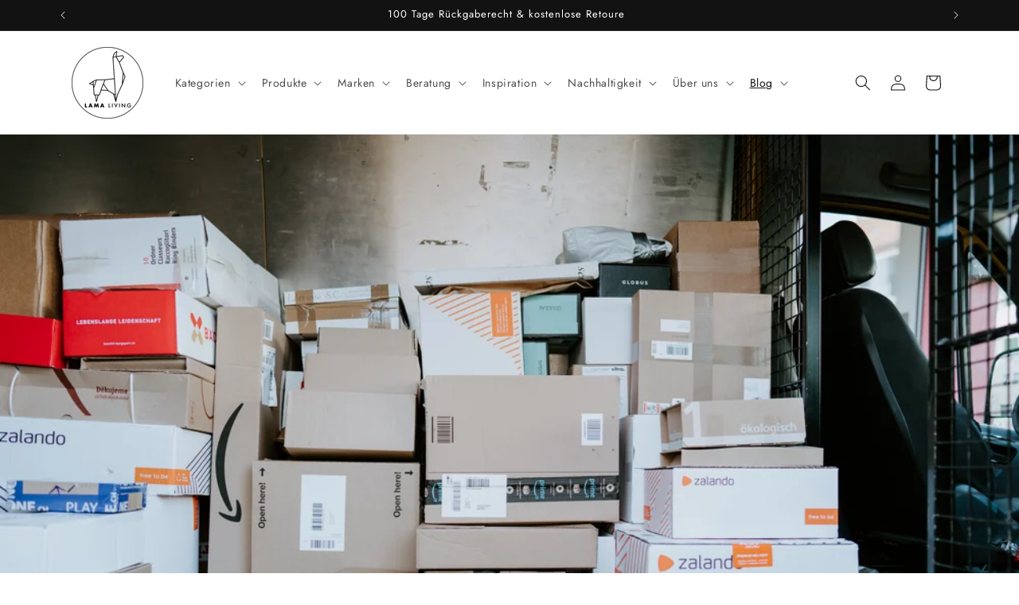

--- FILE ---
content_type: text/html; charset=utf-8
request_url: https://www.lamaliving.de/blogs/news/heute-ist-tag-der-verpackung-nachhaltige-verpackungen-im-versandhandel
body_size: 44744
content:
<!doctype html>
<html class="js" lang="de">
  <head>
    <meta charset="utf-8">
    <meta http-equiv="X-UA-Compatible" content="IE=edge">
    <meta name="viewport" content="width=device-width,initial-scale=1">
    <meta name="theme-color" content="">
    <link rel="canonical" href="https://www.lamaliving.de/blogs/news/heute-ist-tag-der-verpackung-nachhaltige-verpackungen-im-versandhandel"><link rel="icon" type="image/png" href="//www.lamaliving.de/cdn/shop/files/LamaLivingLogo_small_white_background.png?crop=center&height=32&v=1659684241&width=32"><link rel="preconnect" href="https://fonts.shopifycdn.com" crossorigin><title>
      Heute ist Tag der Verpackung: Nachhaltige Verpackungen im Versandhande

        &ndash; LAMA Living</title>

    
      <meta name="description" content="Der Tag der Verpackung ist ein guter Anlass, um die Bedeutung von Verpackungen in unserem Alltag zu reflektieren. In Zeiten des boomenden Onlinehandels rückt auch die Frage nach nachhaltigen Verpackungslösungen immer stärker in den Fokus. In diesem Blogbeitrag werfe ich einen genaueren Blick auf nachhaltige Verpackunge">
    

    

<meta property="og:site_name" content="LAMA Living">
<meta property="og:url" content="https://www.lamaliving.de/blogs/news/heute-ist-tag-der-verpackung-nachhaltige-verpackungen-im-versandhandel">
<meta property="og:title" content="Heute ist Tag der Verpackung: Nachhaltige Verpackungen im Versandhande">
<meta property="og:type" content="article">
<meta property="og:description" content="Der Tag der Verpackung ist ein guter Anlass, um die Bedeutung von Verpackungen in unserem Alltag zu reflektieren. In Zeiten des boomenden Onlinehandels rückt auch die Frage nach nachhaltigen Verpackungslösungen immer stärker in den Fokus. In diesem Blogbeitrag werfe ich einen genaueren Blick auf nachhaltige Verpackunge"><meta property="og:image" content="http://www.lamaliving.de/cdn/shop/articles/verpackungen-im-online-und-versandhandel.webp?v=1686844127">
  <meta property="og:image:secure_url" content="https://www.lamaliving.de/cdn/shop/articles/verpackungen-im-online-und-versandhandel.webp?v=1686844127">
  <meta property="og:image:width" content="1000">
  <meta property="og:image:height" content="667"><meta name="twitter:card" content="summary_large_image">
<meta name="twitter:title" content="Heute ist Tag der Verpackung: Nachhaltige Verpackungen im Versandhande">
<meta name="twitter:description" content="Der Tag der Verpackung ist ein guter Anlass, um die Bedeutung von Verpackungen in unserem Alltag zu reflektieren. In Zeiten des boomenden Onlinehandels rückt auch die Frage nach nachhaltigen Verpackungslösungen immer stärker in den Fokus. In diesem Blogbeitrag werfe ich einen genaueren Blick auf nachhaltige Verpackunge">





<script type="text/javascript">
  try {
  function customTrack() {
    let track = "{ \"matomo\": \"1\", \"umami\": \"7dcb2776-3c9f-421a-ae7b-d42d21c2d480\" }";
    track = track.replace(/(\r\n|\n|\r)/gm, '');
    track = track.replace(/ +(?= )/g,'');
    track = JSON.parse(track);
    return track;
  }
  window.track = customTrack()
  

  } catch(error) {
    console.error(error);
  }
</script>


    <script src="//www.lamaliving.de/cdn/shop/t/7/assets/constants.js?v=132983761750457495441720611079" defer="defer"></script>
    <script src="//www.lamaliving.de/cdn/shop/t/7/assets/pubsub.js?v=25310214064522200911743229517" defer="defer"></script>
    <script src="//www.lamaliving.de/cdn/shop/t/7/assets/global.js?v=29837530507080313411762102015" defer="defer"></script>
    <script src="//www.lamaliving.de/cdn/shop/t/7/assets/details-disclosure.js?v=13653116266235556501716098781" defer="defer"></script>
    <script src="//www.lamaliving.de/cdn/shop/t/7/assets/details-modal.js?v=25581673532751508451716098783" defer="defer"></script>
    <script src="//www.lamaliving.de/cdn/shop/t/7/assets/search-form.js?v=133129549252120666541716098782" defer="defer"></script><script src="//www.lamaliving.de/cdn/shop/t/7/assets/animations.js?v=88693664871331136111716098784" defer="defer"></script><script>window.performance && window.performance.mark && window.performance.mark('shopify.content_for_header.start');</script><meta name="google-site-verification" content="Gc8jvt_MXsIcnKDOut71l_MBwGOaO1VLAcbZ8vD6HiI">
<meta name="facebook-domain-verification" content="t8u9nufl5b8yfp2uo3h2lccf8b8ovr">
<meta id="shopify-digital-wallet" name="shopify-digital-wallet" content="/63932760305/digital_wallets/dialog">
<meta name="shopify-checkout-api-token" content="76d3b921372241e282db469858e28e5d">
<meta id="in-context-paypal-metadata" data-shop-id="63932760305" data-venmo-supported="false" data-environment="production" data-locale="de_DE" data-paypal-v4="true" data-currency="EUR">
<link rel="alternate" type="application/atom+xml" title="Feed" href="/blogs/news.atom" />
<script async="async" src="/checkouts/internal/preloads.js?locale=de-DE"></script>
<link rel="preconnect" href="https://shop.app" crossorigin="anonymous">
<script async="async" src="https://shop.app/checkouts/internal/preloads.js?locale=de-DE&shop_id=63932760305" crossorigin="anonymous"></script>
<script id="apple-pay-shop-capabilities" type="application/json">{"shopId":63932760305,"countryCode":"DE","currencyCode":"EUR","merchantCapabilities":["supports3DS"],"merchantId":"gid:\/\/shopify\/Shop\/63932760305","merchantName":"LAMA LIVING","requiredBillingContactFields":["postalAddress","email"],"requiredShippingContactFields":["postalAddress","email"],"shippingType":"shipping","supportedNetworks":["visa","maestro","masterCard","amex"],"total":{"type":"pending","label":"LAMA LIVING","amount":"1.00"},"shopifyPaymentsEnabled":true,"supportsSubscriptions":true}</script>
<script id="shopify-features" type="application/json">{"accessToken":"76d3b921372241e282db469858e28e5d","betas":["rich-media-storefront-analytics"],"domain":"www.lamaliving.de","predictiveSearch":true,"shopId":63932760305,"locale":"de"}</script>
<script>var Shopify = Shopify || {};
Shopify.shop = "lamaliving.myshopify.com";
Shopify.locale = "de";
Shopify.currency = {"active":"EUR","rate":"1.0"};
Shopify.country = "DE";
Shopify.theme = {"name":"LL-PROD\/main","id":161316569421,"schema_name":"Dawn","schema_version":"15.4.0","theme_store_id":null,"role":"main"};
Shopify.theme.handle = "null";
Shopify.theme.style = {"id":null,"handle":null};
Shopify.cdnHost = "www.lamaliving.de/cdn";
Shopify.routes = Shopify.routes || {};
Shopify.routes.root = "/";</script>
<script type="module">!function(o){(o.Shopify=o.Shopify||{}).modules=!0}(window);</script>
<script>!function(o){function n(){var o=[];function n(){o.push(Array.prototype.slice.apply(arguments))}return n.q=o,n}var t=o.Shopify=o.Shopify||{};t.loadFeatures=n(),t.autoloadFeatures=n()}(window);</script>
<script>
  window.ShopifyPay = window.ShopifyPay || {};
  window.ShopifyPay.apiHost = "shop.app\/pay";
  window.ShopifyPay.redirectState = null;
</script>
<script id="shop-js-analytics" type="application/json">{"pageType":"article"}</script>
<script defer="defer" async type="module" src="//www.lamaliving.de/cdn/shopifycloud/shop-js/modules/v2/client.init-shop-cart-sync_DIwzDt8_.de.esm.js"></script>
<script defer="defer" async type="module" src="//www.lamaliving.de/cdn/shopifycloud/shop-js/modules/v2/chunk.common_DK6FaseX.esm.js"></script>
<script defer="defer" async type="module" src="//www.lamaliving.de/cdn/shopifycloud/shop-js/modules/v2/chunk.modal_DJrdBHKE.esm.js"></script>
<script type="module">
  await import("//www.lamaliving.de/cdn/shopifycloud/shop-js/modules/v2/client.init-shop-cart-sync_DIwzDt8_.de.esm.js");
await import("//www.lamaliving.de/cdn/shopifycloud/shop-js/modules/v2/chunk.common_DK6FaseX.esm.js");
await import("//www.lamaliving.de/cdn/shopifycloud/shop-js/modules/v2/chunk.modal_DJrdBHKE.esm.js");

  window.Shopify.SignInWithShop?.initShopCartSync?.({"fedCMEnabled":true,"windoidEnabled":true});

</script>
<script>
  window.Shopify = window.Shopify || {};
  if (!window.Shopify.featureAssets) window.Shopify.featureAssets = {};
  window.Shopify.featureAssets['shop-js'] = {"shop-cart-sync":["modules/v2/client.shop-cart-sync_CpbWr8Q_.de.esm.js","modules/v2/chunk.common_DK6FaseX.esm.js","modules/v2/chunk.modal_DJrdBHKE.esm.js"],"init-fed-cm":["modules/v2/client.init-fed-cm_BnAV8Oxq.de.esm.js","modules/v2/chunk.common_DK6FaseX.esm.js","modules/v2/chunk.modal_DJrdBHKE.esm.js"],"shop-toast-manager":["modules/v2/client.shop-toast-manager_6XJ40SNJ.de.esm.js","modules/v2/chunk.common_DK6FaseX.esm.js","modules/v2/chunk.modal_DJrdBHKE.esm.js"],"init-shop-cart-sync":["modules/v2/client.init-shop-cart-sync_DIwzDt8_.de.esm.js","modules/v2/chunk.common_DK6FaseX.esm.js","modules/v2/chunk.modal_DJrdBHKE.esm.js"],"shop-button":["modules/v2/client.shop-button_CZz_39uh.de.esm.js","modules/v2/chunk.common_DK6FaseX.esm.js","modules/v2/chunk.modal_DJrdBHKE.esm.js"],"init-windoid":["modules/v2/client.init-windoid_B-LDUEPU.de.esm.js","modules/v2/chunk.common_DK6FaseX.esm.js","modules/v2/chunk.modal_DJrdBHKE.esm.js"],"shop-cash-offers":["modules/v2/client.shop-cash-offers_Dr1ejWJu.de.esm.js","modules/v2/chunk.common_DK6FaseX.esm.js","modules/v2/chunk.modal_DJrdBHKE.esm.js"],"pay-button":["modules/v2/client.pay-button_ghLncuwV.de.esm.js","modules/v2/chunk.common_DK6FaseX.esm.js","modules/v2/chunk.modal_DJrdBHKE.esm.js"],"init-customer-accounts":["modules/v2/client.init-customer-accounts_CXFx84Ar.de.esm.js","modules/v2/client.shop-login-button_D4ESF-iV.de.esm.js","modules/v2/chunk.common_DK6FaseX.esm.js","modules/v2/chunk.modal_DJrdBHKE.esm.js"],"avatar":["modules/v2/client.avatar_BTnouDA3.de.esm.js"],"checkout-modal":["modules/v2/client.checkout-modal_C1x0kikZ.de.esm.js","modules/v2/chunk.common_DK6FaseX.esm.js","modules/v2/chunk.modal_DJrdBHKE.esm.js"],"init-shop-for-new-customer-accounts":["modules/v2/client.init-shop-for-new-customer-accounts_v7pinn42.de.esm.js","modules/v2/client.shop-login-button_D4ESF-iV.de.esm.js","modules/v2/chunk.common_DK6FaseX.esm.js","modules/v2/chunk.modal_DJrdBHKE.esm.js"],"init-customer-accounts-sign-up":["modules/v2/client.init-customer-accounts-sign-up_DpQU4YB3.de.esm.js","modules/v2/client.shop-login-button_D4ESF-iV.de.esm.js","modules/v2/chunk.common_DK6FaseX.esm.js","modules/v2/chunk.modal_DJrdBHKE.esm.js"],"init-shop-email-lookup-coordinator":["modules/v2/client.init-shop-email-lookup-coordinator_BRs9hJ8g.de.esm.js","modules/v2/chunk.common_DK6FaseX.esm.js","modules/v2/chunk.modal_DJrdBHKE.esm.js"],"shop-follow-button":["modules/v2/client.shop-follow-button_Q3WId6RZ.de.esm.js","modules/v2/chunk.common_DK6FaseX.esm.js","modules/v2/chunk.modal_DJrdBHKE.esm.js"],"shop-login-button":["modules/v2/client.shop-login-button_D4ESF-iV.de.esm.js","modules/v2/chunk.common_DK6FaseX.esm.js","modules/v2/chunk.modal_DJrdBHKE.esm.js"],"shop-login":["modules/v2/client.shop-login_DtE1on06.de.esm.js","modules/v2/chunk.common_DK6FaseX.esm.js","modules/v2/chunk.modal_DJrdBHKE.esm.js"],"lead-capture":["modules/v2/client.lead-capture_BFGmGe6G.de.esm.js","modules/v2/chunk.common_DK6FaseX.esm.js","modules/v2/chunk.modal_DJrdBHKE.esm.js"],"payment-terms":["modules/v2/client.payment-terms_Cj7FQ-eb.de.esm.js","modules/v2/chunk.common_DK6FaseX.esm.js","modules/v2/chunk.modal_DJrdBHKE.esm.js"]};
</script>
<script>(function() {
  var isLoaded = false;
  function asyncLoad() {
    if (isLoaded) return;
    isLoaded = true;
    var urls = ["https:\/\/static.klaviyo.com\/onsite\/js\/klaviyo.js?company_id=Wmf9H5\u0026shop=lamaliving.myshopify.com","https:\/\/cdn.simesy.com\/simesy-post-purchase-survey.js?shop=lamaliving.myshopify.com"];
    for (var i = 0; i < urls.length; i++) {
      var s = document.createElement('script');
      s.type = 'text/javascript';
      s.async = true;
      s.src = urls[i];
      var x = document.getElementsByTagName('script')[0];
      x.parentNode.insertBefore(s, x);
    }
  };
  if(window.attachEvent) {
    window.attachEvent('onload', asyncLoad);
  } else {
    window.addEventListener('load', asyncLoad, false);
  }
})();</script>
<script id="__st">var __st={"a":63932760305,"offset":3600,"reqid":"05102cfc-64b2-4676-a097-151133b0da06-1769600471","pageurl":"www.lamaliving.de\/blogs\/news\/heute-ist-tag-der-verpackung-nachhaltige-verpackungen-im-versandhandel","s":"articles-606031282509","u":"9385fdb45376","p":"article","rtyp":"article","rid":606031282509};</script>
<script>window.ShopifyPaypalV4VisibilityTracking = true;</script>
<script id="captcha-bootstrap">!function(){'use strict';const t='contact',e='account',n='new_comment',o=[[t,t],['blogs',n],['comments',n],[t,'customer']],c=[[e,'customer_login'],[e,'guest_login'],[e,'recover_customer_password'],[e,'create_customer']],r=t=>t.map((([t,e])=>`form[action*='/${t}']:not([data-nocaptcha='true']) input[name='form_type'][value='${e}']`)).join(','),a=t=>()=>t?[...document.querySelectorAll(t)].map((t=>t.form)):[];function s(){const t=[...o],e=r(t);return a(e)}const i='password',u='form_key',d=['recaptcha-v3-token','g-recaptcha-response','h-captcha-response',i],f=()=>{try{return window.sessionStorage}catch{return}},m='__shopify_v',_=t=>t.elements[u];function p(t,e,n=!1){try{const o=window.sessionStorage,c=JSON.parse(o.getItem(e)),{data:r}=function(t){const{data:e,action:n}=t;return t[m]||n?{data:e,action:n}:{data:t,action:n}}(c);for(const[e,n]of Object.entries(r))t.elements[e]&&(t.elements[e].value=n);n&&o.removeItem(e)}catch(o){console.error('form repopulation failed',{error:o})}}const l='form_type',E='cptcha';function T(t){t.dataset[E]=!0}const w=window,h=w.document,L='Shopify',v='ce_forms',y='captcha';let A=!1;((t,e)=>{const n=(g='f06e6c50-85a8-45c8-87d0-21a2b65856fe',I='https://cdn.shopify.com/shopifycloud/storefront-forms-hcaptcha/ce_storefront_forms_captcha_hcaptcha.v1.5.2.iife.js',D={infoText:'Durch hCaptcha geschützt',privacyText:'Datenschutz',termsText:'Allgemeine Geschäftsbedingungen'},(t,e,n)=>{const o=w[L][v],c=o.bindForm;if(c)return c(t,g,e,D).then(n);var r;o.q.push([[t,g,e,D],n]),r=I,A||(h.body.append(Object.assign(h.createElement('script'),{id:'captcha-provider',async:!0,src:r})),A=!0)});var g,I,D;w[L]=w[L]||{},w[L][v]=w[L][v]||{},w[L][v].q=[],w[L][y]=w[L][y]||{},w[L][y].protect=function(t,e){n(t,void 0,e),T(t)},Object.freeze(w[L][y]),function(t,e,n,w,h,L){const[v,y,A,g]=function(t,e,n){const i=e?o:[],u=t?c:[],d=[...i,...u],f=r(d),m=r(i),_=r(d.filter((([t,e])=>n.includes(e))));return[a(f),a(m),a(_),s()]}(w,h,L),I=t=>{const e=t.target;return e instanceof HTMLFormElement?e:e&&e.form},D=t=>v().includes(t);t.addEventListener('submit',(t=>{const e=I(t);if(!e)return;const n=D(e)&&!e.dataset.hcaptchaBound&&!e.dataset.recaptchaBound,o=_(e),c=g().includes(e)&&(!o||!o.value);(n||c)&&t.preventDefault(),c&&!n&&(function(t){try{if(!f())return;!function(t){const e=f();if(!e)return;const n=_(t);if(!n)return;const o=n.value;o&&e.removeItem(o)}(t);const e=Array.from(Array(32),(()=>Math.random().toString(36)[2])).join('');!function(t,e){_(t)||t.append(Object.assign(document.createElement('input'),{type:'hidden',name:u})),t.elements[u].value=e}(t,e),function(t,e){const n=f();if(!n)return;const o=[...t.querySelectorAll(`input[type='${i}']`)].map((({name:t})=>t)),c=[...d,...o],r={};for(const[a,s]of new FormData(t).entries())c.includes(a)||(r[a]=s);n.setItem(e,JSON.stringify({[m]:1,action:t.action,data:r}))}(t,e)}catch(e){console.error('failed to persist form',e)}}(e),e.submit())}));const S=(t,e)=>{t&&!t.dataset[E]&&(n(t,e.some((e=>e===t))),T(t))};for(const o of['focusin','change'])t.addEventListener(o,(t=>{const e=I(t);D(e)&&S(e,y())}));const B=e.get('form_key'),M=e.get(l),P=B&&M;t.addEventListener('DOMContentLoaded',(()=>{const t=y();if(P)for(const e of t)e.elements[l].value===M&&p(e,B);[...new Set([...A(),...v().filter((t=>'true'===t.dataset.shopifyCaptcha))])].forEach((e=>S(e,t)))}))}(h,new URLSearchParams(w.location.search),n,t,e,['guest_login'])})(!0,!0)}();</script>
<script integrity="sha256-4kQ18oKyAcykRKYeNunJcIwy7WH5gtpwJnB7kiuLZ1E=" data-source-attribution="shopify.loadfeatures" defer="defer" src="//www.lamaliving.de/cdn/shopifycloud/storefront/assets/storefront/load_feature-a0a9edcb.js" crossorigin="anonymous"></script>
<script crossorigin="anonymous" defer="defer" src="//www.lamaliving.de/cdn/shopifycloud/storefront/assets/shopify_pay/storefront-65b4c6d7.js?v=20250812"></script>
<script data-source-attribution="shopify.dynamic_checkout.dynamic.init">var Shopify=Shopify||{};Shopify.PaymentButton=Shopify.PaymentButton||{isStorefrontPortableWallets:!0,init:function(){window.Shopify.PaymentButton.init=function(){};var t=document.createElement("script");t.src="https://www.lamaliving.de/cdn/shopifycloud/portable-wallets/latest/portable-wallets.de.js",t.type="module",document.head.appendChild(t)}};
</script>
<script data-source-attribution="shopify.dynamic_checkout.buyer_consent">
  function portableWalletsHideBuyerConsent(e){var t=document.getElementById("shopify-buyer-consent"),n=document.getElementById("shopify-subscription-policy-button");t&&n&&(t.classList.add("hidden"),t.setAttribute("aria-hidden","true"),n.removeEventListener("click",e))}function portableWalletsShowBuyerConsent(e){var t=document.getElementById("shopify-buyer-consent"),n=document.getElementById("shopify-subscription-policy-button");t&&n&&(t.classList.remove("hidden"),t.removeAttribute("aria-hidden"),n.addEventListener("click",e))}window.Shopify?.PaymentButton&&(window.Shopify.PaymentButton.hideBuyerConsent=portableWalletsHideBuyerConsent,window.Shopify.PaymentButton.showBuyerConsent=portableWalletsShowBuyerConsent);
</script>
<script data-source-attribution="shopify.dynamic_checkout.cart.bootstrap">document.addEventListener("DOMContentLoaded",(function(){function t(){return document.querySelector("shopify-accelerated-checkout-cart, shopify-accelerated-checkout")}if(t())Shopify.PaymentButton.init();else{new MutationObserver((function(e,n){t()&&(Shopify.PaymentButton.init(),n.disconnect())})).observe(document.body,{childList:!0,subtree:!0})}}));
</script>
<script id='scb4127' type='text/javascript' async='' src='https://www.lamaliving.de/cdn/shopifycloud/privacy-banner/storefront-banner.js'></script><link id="shopify-accelerated-checkout-styles" rel="stylesheet" media="screen" href="https://www.lamaliving.de/cdn/shopifycloud/portable-wallets/latest/accelerated-checkout-backwards-compat.css" crossorigin="anonymous">
<style id="shopify-accelerated-checkout-cart">
        #shopify-buyer-consent {
  margin-top: 1em;
  display: inline-block;
  width: 100%;
}

#shopify-buyer-consent.hidden {
  display: none;
}

#shopify-subscription-policy-button {
  background: none;
  border: none;
  padding: 0;
  text-decoration: underline;
  font-size: inherit;
  cursor: pointer;
}

#shopify-subscription-policy-button::before {
  box-shadow: none;
}

      </style>
<script id="sections-script" data-sections="header" defer="defer" src="//www.lamaliving.de/cdn/shop/t/7/compiled_assets/scripts.js?v=11196"></script>
<script>window.performance && window.performance.mark && window.performance.mark('shopify.content_for_header.end');</script>


    <style data-shopify>
      @font-face {
  font-family: Jost;
  font-weight: 400;
  font-style: normal;
  font-display: swap;
  src: url("//www.lamaliving.de/cdn/fonts/jost/jost_n4.d47a1b6347ce4a4c9f437608011273009d91f2b7.woff2") format("woff2"),
       url("//www.lamaliving.de/cdn/fonts/jost/jost_n4.791c46290e672b3f85c3d1c651ef2efa3819eadd.woff") format("woff");
}

      @font-face {
  font-family: Jost;
  font-weight: 700;
  font-style: normal;
  font-display: swap;
  src: url("//www.lamaliving.de/cdn/fonts/jost/jost_n7.921dc18c13fa0b0c94c5e2517ffe06139c3615a3.woff2") format("woff2"),
       url("//www.lamaliving.de/cdn/fonts/jost/jost_n7.cbfc16c98c1e195f46c536e775e4e959c5f2f22b.woff") format("woff");
}

      @font-face {
  font-family: Jost;
  font-weight: 400;
  font-style: italic;
  font-display: swap;
  src: url("//www.lamaliving.de/cdn/fonts/jost/jost_i4.b690098389649750ada222b9763d55796c5283a5.woff2") format("woff2"),
       url("//www.lamaliving.de/cdn/fonts/jost/jost_i4.fd766415a47e50b9e391ae7ec04e2ae25e7e28b0.woff") format("woff");
}

      @font-face {
  font-family: Jost;
  font-weight: 700;
  font-style: italic;
  font-display: swap;
  src: url("//www.lamaliving.de/cdn/fonts/jost/jost_i7.d8201b854e41e19d7ed9b1a31fe4fe71deea6d3f.woff2") format("woff2"),
       url("//www.lamaliving.de/cdn/fonts/jost/jost_i7.eae515c34e26b6c853efddc3fc0c552e0de63757.woff") format("woff");
}

      @font-face {
  font-family: Jost;
  font-weight: 400;
  font-style: normal;
  font-display: swap;
  src: url("//www.lamaliving.de/cdn/fonts/jost/jost_n4.d47a1b6347ce4a4c9f437608011273009d91f2b7.woff2") format("woff2"),
       url("//www.lamaliving.de/cdn/fonts/jost/jost_n4.791c46290e672b3f85c3d1c651ef2efa3819eadd.woff") format("woff");
}


      
        :root,
        .color-scheme-1 {
          --color-background: 255,255,255;
        
          --gradient-background: #ffffff;
        

        

        --color-foreground: 18,18,18;
        --color-background-contrast: 191,191,191;
        --color-shadow: 18,18,18;
        --color-button: 18,18,18;
        --color-button-text: 255,255,255;
        --color-secondary-button: 255,255,255;
        --color-secondary-button-text: 18,18,18;
        --color-link: 18,18,18;
        --color-badge-foreground: 18,18,18;
        --color-badge-background: 255,255,255;
        --color-badge-border: 18,18,18;
        --payment-terms-background-color: rgb(255 255 255);
      }
      
        
        .color-scheme-2 {
          --color-background: 243,243,243;
        
          --gradient-background: #f3f3f3;
        

        

        --color-foreground: 18,18,18;
        --color-background-contrast: 179,179,179;
        --color-shadow: 18,18,18;
        --color-button: 18,18,18;
        --color-button-text: 243,243,243;
        --color-secondary-button: 243,243,243;
        --color-secondary-button-text: 18,18,18;
        --color-link: 18,18,18;
        --color-badge-foreground: 18,18,18;
        --color-badge-background: 243,243,243;
        --color-badge-border: 18,18,18;
        --payment-terms-background-color: rgb(243 243 243);
      }
      
        
        .color-scheme-3 {
          --color-background: 36,40,51;
        
          --gradient-background: #242833;
        

        

        --color-foreground: 255,255,255;
        --color-background-contrast: 47,52,66;
        --color-shadow: 18,18,18;
        --color-button: 255,255,255;
        --color-button-text: 0,0,0;
        --color-secondary-button: 36,40,51;
        --color-secondary-button-text: 255,255,255;
        --color-link: 255,255,255;
        --color-badge-foreground: 255,255,255;
        --color-badge-background: 36,40,51;
        --color-badge-border: 255,255,255;
        --payment-terms-background-color: rgb(36 40 51);
      }
      
        
        .color-scheme-4 {
          --color-background: 18,18,18;
        
          --gradient-background: #121212;
        

        

        --color-foreground: 255,255,255;
        --color-background-contrast: 146,146,146;
        --color-shadow: 18,18,18;
        --color-button: 255,255,255;
        --color-button-text: 18,18,18;
        --color-secondary-button: 18,18,18;
        --color-secondary-button-text: 255,255,255;
        --color-link: 255,255,255;
        --color-badge-foreground: 255,255,255;
        --color-badge-background: 18,18,18;
        --color-badge-border: 255,255,255;
        --payment-terms-background-color: rgb(18 18 18);
      }
      
        
        .color-scheme-5 {
          --color-background: 51,79,180;
        
          --gradient-background: #334fb4;
        

        

        --color-foreground: 255,255,255;
        --color-background-contrast: 23,35,81;
        --color-shadow: 18,18,18;
        --color-button: 255,255,255;
        --color-button-text: 51,79,180;
        --color-secondary-button: 51,79,180;
        --color-secondary-button-text: 255,255,255;
        --color-link: 255,255,255;
        --color-badge-foreground: 255,255,255;
        --color-badge-background: 51,79,180;
        --color-badge-border: 255,255,255;
        --payment-terms-background-color: rgb(51 79 180);
      }
      

      body, .color-scheme-1, .color-scheme-2, .color-scheme-3, .color-scheme-4, .color-scheme-5 {
        color: rgba(var(--color-foreground), 0.75);
        background-color: rgb(var(--color-background));
      }

      :root {
        --font-body-family: Jost, sans-serif;
        --font-body-style: normal;
        --font-body-weight: 400;
        --font-body-weight-bold: 700;

        --font-heading-family: Jost, sans-serif;
        --font-heading-style: normal;
        --font-heading-weight: 400;

        --font-body-scale: 1.0;
        --font-heading-scale: 1.0;

        --media-padding: px;
        --media-border-opacity: 0.05;
        --media-border-width: 0px;
        --media-radius: 0px;
        --media-shadow-opacity: 0.0;
        --media-shadow-horizontal-offset: 0px;
        --media-shadow-vertical-offset: 4px;
        --media-shadow-blur-radius: 5px;
        --media-shadow-visible: 0;

        --page-width: 120rem;
        --page-width-margin: 0rem;

        --product-card-image-padding: 0.0rem;
        --product-card-corner-radius: 0.0rem;
        --product-card-text-alignment: left;
        --product-card-border-width: 0.0rem;
        --product-card-border-opacity: 0.1;
        --product-card-shadow-opacity: 0.0;
        --product-card-shadow-visible: 0;
        --product-card-shadow-horizontal-offset: 0.0rem;
        --product-card-shadow-vertical-offset: 0.4rem;
        --product-card-shadow-blur-radius: 0.5rem;

        --collection-card-image-padding: 0.0rem;
        --collection-card-corner-radius: 0.0rem;
        --collection-card-text-alignment: left;
        --collection-card-border-width: 0.0rem;
        --collection-card-border-opacity: 0.1;
        --collection-card-shadow-opacity: 0.1;
        --collection-card-shadow-visible: 1;
        --collection-card-shadow-horizontal-offset: 0.0rem;
        --collection-card-shadow-vertical-offset: 0.0rem;
        --collection-card-shadow-blur-radius: 0.0rem;

        --blog-card-image-padding: 0.0rem;
        --blog-card-corner-radius: 0.0rem;
        --blog-card-text-alignment: left;
        --blog-card-border-width: 0.0rem;
        --blog-card-border-opacity: 0.1;
        --blog-card-shadow-opacity: 0.0;
        --blog-card-shadow-visible: 0;
        --blog-card-shadow-horizontal-offset: 0.0rem;
        --blog-card-shadow-vertical-offset: 0.0rem;
        --blog-card-shadow-blur-radius: 0.0rem;

        --badge-corner-radius: 4.0rem;

        --popup-border-width: 1px;
        --popup-border-opacity: 0.1;
        --popup-corner-radius: 0px;
        --popup-shadow-opacity: 0.0;
        --popup-shadow-horizontal-offset: 0px;
        --popup-shadow-vertical-offset: 4px;
        --popup-shadow-blur-radius: 5px;

        --drawer-border-width: 1px;
        --drawer-border-opacity: 0.1;
        --drawer-shadow-opacity: 0.0;
        --drawer-shadow-horizontal-offset: 0px;
        --drawer-shadow-vertical-offset: 4px;
        --drawer-shadow-blur-radius: 5px;

        --spacing-sections-desktop: 0px;
        --spacing-sections-mobile: 0px;

        --grid-desktop-vertical-spacing: 8px;
        --grid-desktop-horizontal-spacing: 8px;
        --grid-mobile-vertical-spacing: 4px;
        --grid-mobile-horizontal-spacing: 4px;

        --text-boxes-border-opacity: 0.1;
        --text-boxes-border-width: 0px;
        --text-boxes-radius: 0px;
        --text-boxes-shadow-opacity: 0.0;
        --text-boxes-shadow-visible: 0;
        --text-boxes-shadow-horizontal-offset: 0px;
        --text-boxes-shadow-vertical-offset: 4px;
        --text-boxes-shadow-blur-radius: 5px;

        --buttons-radius: 0px;
        --buttons-radius-outset: 0px;
        --buttons-border-width: 1px;
        --buttons-border-opacity: 1.0;
        --buttons-shadow-opacity: 0.0;
        --buttons-shadow-visible: 0;
        --buttons-shadow-horizontal-offset: 0px;
        --buttons-shadow-vertical-offset: 4px;
        --buttons-shadow-blur-radius: 5px;
        --buttons-border-offset: 0px;

        --inputs-radius: 0px;
        --inputs-border-width: 1px;
        --inputs-border-opacity: 0.55;
        --inputs-shadow-opacity: 0.0;
        --inputs-shadow-horizontal-offset: 0px;
        --inputs-margin-offset: 0px;
        --inputs-shadow-vertical-offset: 4px;
        --inputs-shadow-blur-radius: 5px;
        --inputs-radius-outset: 0px;

        --variant-pills-radius: 0px;
        --variant-pills-border-width: 1px;
        --variant-pills-border-opacity: 0.55;
        --variant-pills-shadow-opacity: 0.0;
        --variant-pills-shadow-horizontal-offset: 0px;
        --variant-pills-shadow-vertical-offset: 4px;
        --variant-pills-shadow-blur-radius: 5px;
      }

      *,
      *::before,
      *::after {
        box-sizing: inherit;
      }

      html {
        box-sizing: border-box;
        font-size: calc(var(--font-body-scale) * 62.5%);
        height: 100%;
      }

      body {
        display: grid;
        grid-template-rows: auto auto 1fr auto;
        grid-template-columns: 100%;
        min-height: 100%;
        margin: 0;
        font-size: 1.5rem;
        letter-spacing: 0.06rem;
        line-height: calc(1 + 0.8 / var(--font-body-scale));
        font-family: var(--font-body-family);
        font-style: var(--font-body-style);
        font-weight: var(--font-body-weight);
      }

      @media screen and (min-width: 750px) {
        body {
          font-size: 1.6rem;
        }
      }
    </style>

    <link href="//www.lamaliving.de/cdn/shop/t/7/assets/base.css?v=38342780509826879661728141718" rel="stylesheet" type="text/css" media="all" />
    <link rel="stylesheet" href="//www.lamaliving.de/cdn/shop/t/7/assets/component-cart-items.css?v=13033300910818915211755795211" media="print" onload="this.media='all'">
      <link rel="preload" as="font" href="//www.lamaliving.de/cdn/fonts/jost/jost_n4.d47a1b6347ce4a4c9f437608011273009d91f2b7.woff2" type="font/woff2" crossorigin>
      

      <link rel="preload" as="font" href="//www.lamaliving.de/cdn/fonts/jost/jost_n4.d47a1b6347ce4a4c9f437608011273009d91f2b7.woff2" type="font/woff2" crossorigin>
      
<link href="//www.lamaliving.de/cdn/shop/t/7/assets/component-localization-form.css?v=170315343355214948141728141724" rel="stylesheet" type="text/css" media="all" />
      <script src="//www.lamaliving.de/cdn/shop/t/7/assets/localization-form.js?v=144176611646395275351716098784" defer="defer"></script><link
        rel="stylesheet"
        href="//www.lamaliving.de/cdn/shop/t/7/assets/component-predictive-search.css?v=118923337488134913561716098782"
        media="print"
        onload="this.media='all'"
      ><script>
      if (Shopify.designMode) {
        document.documentElement.classList.add('shopify-design-mode');
      }
    </script>

    <script defer src="https://umi.se-se.de/setup" data-website-id="7dcb2776-3c9f-421a-ae7b-d42d21c2d480"></script>
  <!-- BEGIN app block: shopify://apps/klaviyo-email-marketing-sms/blocks/klaviyo-onsite-embed/2632fe16-c075-4321-a88b-50b567f42507 -->












  <script async src="https://static.klaviyo.com/onsite/js/Wmf9H5/klaviyo.js?company_id=Wmf9H5"></script>
  <script>!function(){if(!window.klaviyo){window._klOnsite=window._klOnsite||[];try{window.klaviyo=new Proxy({},{get:function(n,i){return"push"===i?function(){var n;(n=window._klOnsite).push.apply(n,arguments)}:function(){for(var n=arguments.length,o=new Array(n),w=0;w<n;w++)o[w]=arguments[w];var t="function"==typeof o[o.length-1]?o.pop():void 0,e=new Promise((function(n){window._klOnsite.push([i].concat(o,[function(i){t&&t(i),n(i)}]))}));return e}}})}catch(n){window.klaviyo=window.klaviyo||[],window.klaviyo.push=function(){var n;(n=window._klOnsite).push.apply(n,arguments)}}}}();</script>

  




  <script>
    window.klaviyoReviewsProductDesignMode = false
  </script>







<!-- END app block --><link href="https://monorail-edge.shopifysvc.com" rel="dns-prefetch">
<script>(function(){if ("sendBeacon" in navigator && "performance" in window) {try {var session_token_from_headers = performance.getEntriesByType('navigation')[0].serverTiming.find(x => x.name == '_s').description;} catch {var session_token_from_headers = undefined;}var session_cookie_matches = document.cookie.match(/_shopify_s=([^;]*)/);var session_token_from_cookie = session_cookie_matches && session_cookie_matches.length === 2 ? session_cookie_matches[1] : "";var session_token = session_token_from_headers || session_token_from_cookie || "";function handle_abandonment_event(e) {var entries = performance.getEntries().filter(function(entry) {return /monorail-edge.shopifysvc.com/.test(entry.name);});if (!window.abandonment_tracked && entries.length === 0) {window.abandonment_tracked = true;var currentMs = Date.now();var navigation_start = performance.timing.navigationStart;var payload = {shop_id: 63932760305,url: window.location.href,navigation_start,duration: currentMs - navigation_start,session_token,page_type: "article"};window.navigator.sendBeacon("https://monorail-edge.shopifysvc.com/v1/produce", JSON.stringify({schema_id: "online_store_buyer_site_abandonment/1.1",payload: payload,metadata: {event_created_at_ms: currentMs,event_sent_at_ms: currentMs}}));}}window.addEventListener('pagehide', handle_abandonment_event);}}());</script>
<script id="web-pixels-manager-setup">(function e(e,d,r,n,o){if(void 0===o&&(o={}),!Boolean(null===(a=null===(i=window.Shopify)||void 0===i?void 0:i.analytics)||void 0===a?void 0:a.replayQueue)){var i,a;window.Shopify=window.Shopify||{};var t=window.Shopify;t.analytics=t.analytics||{};var s=t.analytics;s.replayQueue=[],s.publish=function(e,d,r){return s.replayQueue.push([e,d,r]),!0};try{self.performance.mark("wpm:start")}catch(e){}var l=function(){var e={modern:/Edge?\/(1{2}[4-9]|1[2-9]\d|[2-9]\d{2}|\d{4,})\.\d+(\.\d+|)|Firefox\/(1{2}[4-9]|1[2-9]\d|[2-9]\d{2}|\d{4,})\.\d+(\.\d+|)|Chrom(ium|e)\/(9{2}|\d{3,})\.\d+(\.\d+|)|(Maci|X1{2}).+ Version\/(15\.\d+|(1[6-9]|[2-9]\d|\d{3,})\.\d+)([,.]\d+|)( \(\w+\)|)( Mobile\/\w+|) Safari\/|Chrome.+OPR\/(9{2}|\d{3,})\.\d+\.\d+|(CPU[ +]OS|iPhone[ +]OS|CPU[ +]iPhone|CPU IPhone OS|CPU iPad OS)[ +]+(15[._]\d+|(1[6-9]|[2-9]\d|\d{3,})[._]\d+)([._]\d+|)|Android:?[ /-](13[3-9]|1[4-9]\d|[2-9]\d{2}|\d{4,})(\.\d+|)(\.\d+|)|Android.+Firefox\/(13[5-9]|1[4-9]\d|[2-9]\d{2}|\d{4,})\.\d+(\.\d+|)|Android.+Chrom(ium|e)\/(13[3-9]|1[4-9]\d|[2-9]\d{2}|\d{4,})\.\d+(\.\d+|)|SamsungBrowser\/([2-9]\d|\d{3,})\.\d+/,legacy:/Edge?\/(1[6-9]|[2-9]\d|\d{3,})\.\d+(\.\d+|)|Firefox\/(5[4-9]|[6-9]\d|\d{3,})\.\d+(\.\d+|)|Chrom(ium|e)\/(5[1-9]|[6-9]\d|\d{3,})\.\d+(\.\d+|)([\d.]+$|.*Safari\/(?![\d.]+ Edge\/[\d.]+$))|(Maci|X1{2}).+ Version\/(10\.\d+|(1[1-9]|[2-9]\d|\d{3,})\.\d+)([,.]\d+|)( \(\w+\)|)( Mobile\/\w+|) Safari\/|Chrome.+OPR\/(3[89]|[4-9]\d|\d{3,})\.\d+\.\d+|(CPU[ +]OS|iPhone[ +]OS|CPU[ +]iPhone|CPU IPhone OS|CPU iPad OS)[ +]+(10[._]\d+|(1[1-9]|[2-9]\d|\d{3,})[._]\d+)([._]\d+|)|Android:?[ /-](13[3-9]|1[4-9]\d|[2-9]\d{2}|\d{4,})(\.\d+|)(\.\d+|)|Mobile Safari.+OPR\/([89]\d|\d{3,})\.\d+\.\d+|Android.+Firefox\/(13[5-9]|1[4-9]\d|[2-9]\d{2}|\d{4,})\.\d+(\.\d+|)|Android.+Chrom(ium|e)\/(13[3-9]|1[4-9]\d|[2-9]\d{2}|\d{4,})\.\d+(\.\d+|)|Android.+(UC? ?Browser|UCWEB|U3)[ /]?(15\.([5-9]|\d{2,})|(1[6-9]|[2-9]\d|\d{3,})\.\d+)\.\d+|SamsungBrowser\/(5\.\d+|([6-9]|\d{2,})\.\d+)|Android.+MQ{2}Browser\/(14(\.(9|\d{2,})|)|(1[5-9]|[2-9]\d|\d{3,})(\.\d+|))(\.\d+|)|K[Aa][Ii]OS\/(3\.\d+|([4-9]|\d{2,})\.\d+)(\.\d+|)/},d=e.modern,r=e.legacy,n=navigator.userAgent;return n.match(d)?"modern":n.match(r)?"legacy":"unknown"}(),u="modern"===l?"modern":"legacy",c=(null!=n?n:{modern:"",legacy:""})[u],f=function(e){return[e.baseUrl,"/wpm","/b",e.hashVersion,"modern"===e.buildTarget?"m":"l",".js"].join("")}({baseUrl:d,hashVersion:r,buildTarget:u}),m=function(e){var d=e.version,r=e.bundleTarget,n=e.surface,o=e.pageUrl,i=e.monorailEndpoint;return{emit:function(e){var a=e.status,t=e.errorMsg,s=(new Date).getTime(),l=JSON.stringify({metadata:{event_sent_at_ms:s},events:[{schema_id:"web_pixels_manager_load/3.1",payload:{version:d,bundle_target:r,page_url:o,status:a,surface:n,error_msg:t},metadata:{event_created_at_ms:s}}]});if(!i)return console&&console.warn&&console.warn("[Web Pixels Manager] No Monorail endpoint provided, skipping logging."),!1;try{return self.navigator.sendBeacon.bind(self.navigator)(i,l)}catch(e){}var u=new XMLHttpRequest;try{return u.open("POST",i,!0),u.setRequestHeader("Content-Type","text/plain"),u.send(l),!0}catch(e){return console&&console.warn&&console.warn("[Web Pixels Manager] Got an unhandled error while logging to Monorail."),!1}}}}({version:r,bundleTarget:l,surface:e.surface,pageUrl:self.location.href,monorailEndpoint:e.monorailEndpoint});try{o.browserTarget=l,function(e){var d=e.src,r=e.async,n=void 0===r||r,o=e.onload,i=e.onerror,a=e.sri,t=e.scriptDataAttributes,s=void 0===t?{}:t,l=document.createElement("script"),u=document.querySelector("head"),c=document.querySelector("body");if(l.async=n,l.src=d,a&&(l.integrity=a,l.crossOrigin="anonymous"),s)for(var f in s)if(Object.prototype.hasOwnProperty.call(s,f))try{l.dataset[f]=s[f]}catch(e){}if(o&&l.addEventListener("load",o),i&&l.addEventListener("error",i),u)u.appendChild(l);else{if(!c)throw new Error("Did not find a head or body element to append the script");c.appendChild(l)}}({src:f,async:!0,onload:function(){if(!function(){var e,d;return Boolean(null===(d=null===(e=window.Shopify)||void 0===e?void 0:e.analytics)||void 0===d?void 0:d.initialized)}()){var d=window.webPixelsManager.init(e)||void 0;if(d){var r=window.Shopify.analytics;r.replayQueue.forEach((function(e){var r=e[0],n=e[1],o=e[2];d.publishCustomEvent(r,n,o)})),r.replayQueue=[],r.publish=d.publishCustomEvent,r.visitor=d.visitor,r.initialized=!0}}},onerror:function(){return m.emit({status:"failed",errorMsg:"".concat(f," has failed to load")})},sri:function(e){var d=/^sha384-[A-Za-z0-9+/=]+$/;return"string"==typeof e&&d.test(e)}(c)?c:"",scriptDataAttributes:o}),m.emit({status:"loading"})}catch(e){m.emit({status:"failed",errorMsg:(null==e?void 0:e.message)||"Unknown error"})}}})({shopId: 63932760305,storefrontBaseUrl: "https://www.lamaliving.de",extensionsBaseUrl: "https://extensions.shopifycdn.com/cdn/shopifycloud/web-pixels-manager",monorailEndpoint: "https://monorail-edge.shopifysvc.com/unstable/produce_batch",surface: "storefront-renderer",enabledBetaFlags: ["2dca8a86"],webPixelsConfigList: [{"id":"3150872909","configuration":"{\"accountID\":\"Wmf9H5\",\"webPixelConfig\":\"eyJlbmFibGVBZGRlZFRvQ2FydEV2ZW50cyI6IHRydWV9\"}","eventPayloadVersion":"v1","runtimeContext":"STRICT","scriptVersion":"524f6c1ee37bacdca7657a665bdca589","type":"APP","apiClientId":123074,"privacyPurposes":["ANALYTICS","MARKETING"],"dataSharingAdjustments":{"protectedCustomerApprovalScopes":["read_customer_address","read_customer_email","read_customer_name","read_customer_personal_data","read_customer_phone"]}},{"id":"1013776717","configuration":"{\"config\":\"{\\\"google_tag_ids\\\":[\\\"GT-MR24HB6\\\"],\\\"target_country\\\":\\\"DE\\\",\\\"gtag_events\\\":[{\\\"type\\\":\\\"view_item\\\",\\\"action_label\\\":\\\"MC-51LWZKX0P8\\\"},{\\\"type\\\":\\\"purchase\\\",\\\"action_label\\\":\\\"MC-51LWZKX0P8\\\"},{\\\"type\\\":\\\"page_view\\\",\\\"action_label\\\":\\\"MC-51LWZKX0P8\\\"}],\\\"enable_monitoring_mode\\\":false}\"}","eventPayloadVersion":"v1","runtimeContext":"OPEN","scriptVersion":"b2a88bafab3e21179ed38636efcd8a93","type":"APP","apiClientId":1780363,"privacyPurposes":[],"dataSharingAdjustments":{"protectedCustomerApprovalScopes":["read_customer_address","read_customer_email","read_customer_name","read_customer_personal_data","read_customer_phone"]}},{"id":"444432717","configuration":"{\"pixel_id\":\"1275745473019996\",\"pixel_type\":\"facebook_pixel\",\"metaapp_system_user_token\":\"-\"}","eventPayloadVersion":"v1","runtimeContext":"OPEN","scriptVersion":"ca16bc87fe92b6042fbaa3acc2fbdaa6","type":"APP","apiClientId":2329312,"privacyPurposes":["ANALYTICS","MARKETING","SALE_OF_DATA"],"dataSharingAdjustments":{"protectedCustomerApprovalScopes":["read_customer_address","read_customer_email","read_customer_name","read_customer_personal_data","read_customer_phone"]}},{"id":"169705805","configuration":"{\"tagID\":\"2613011039804\"}","eventPayloadVersion":"v1","runtimeContext":"STRICT","scriptVersion":"18031546ee651571ed29edbe71a3550b","type":"APP","apiClientId":3009811,"privacyPurposes":["ANALYTICS","MARKETING","SALE_OF_DATA"],"dataSharingAdjustments":{"protectedCustomerApprovalScopes":["read_customer_address","read_customer_email","read_customer_name","read_customer_personal_data","read_customer_phone"]}},{"id":"109478221","eventPayloadVersion":"1","runtimeContext":"LAX","scriptVersion":"1","type":"CUSTOM","privacyPurposes":["ANALYTICS","MARKETING"],"name":"Google Ads Conversion"},{"id":"shopify-app-pixel","configuration":"{}","eventPayloadVersion":"v1","runtimeContext":"STRICT","scriptVersion":"0450","apiClientId":"shopify-pixel","type":"APP","privacyPurposes":["ANALYTICS","MARKETING"]},{"id":"shopify-custom-pixel","eventPayloadVersion":"v1","runtimeContext":"LAX","scriptVersion":"0450","apiClientId":"shopify-pixel","type":"CUSTOM","privacyPurposes":["ANALYTICS","MARKETING"]}],isMerchantRequest: false,initData: {"shop":{"name":"LAMA LIVING","paymentSettings":{"currencyCode":"EUR"},"myshopifyDomain":"lamaliving.myshopify.com","countryCode":"DE","storefrontUrl":"https:\/\/www.lamaliving.de"},"customer":null,"cart":null,"checkout":null,"productVariants":[],"purchasingCompany":null},},"https://www.lamaliving.de/cdn","fcfee988w5aeb613cpc8e4bc33m6693e112",{"modern":"","legacy":""},{"shopId":"63932760305","storefrontBaseUrl":"https:\/\/www.lamaliving.de","extensionBaseUrl":"https:\/\/extensions.shopifycdn.com\/cdn\/shopifycloud\/web-pixels-manager","surface":"storefront-renderer","enabledBetaFlags":"[\"2dca8a86\"]","isMerchantRequest":"false","hashVersion":"fcfee988w5aeb613cpc8e4bc33m6693e112","publish":"custom","events":"[[\"page_viewed\",{}]]"});</script><script>
  window.ShopifyAnalytics = window.ShopifyAnalytics || {};
  window.ShopifyAnalytics.meta = window.ShopifyAnalytics.meta || {};
  window.ShopifyAnalytics.meta.currency = 'EUR';
  var meta = {"page":{"pageType":"article","resourceType":"article","resourceId":606031282509,"requestId":"05102cfc-64b2-4676-a097-151133b0da06-1769600471"}};
  for (var attr in meta) {
    window.ShopifyAnalytics.meta[attr] = meta[attr];
  }
</script>
<script class="analytics">
  (function () {
    var customDocumentWrite = function(content) {
      var jquery = null;

      if (window.jQuery) {
        jquery = window.jQuery;
      } else if (window.Checkout && window.Checkout.$) {
        jquery = window.Checkout.$;
      }

      if (jquery) {
        jquery('body').append(content);
      }
    };

    var hasLoggedConversion = function(token) {
      if (token) {
        return document.cookie.indexOf('loggedConversion=' + token) !== -1;
      }
      return false;
    }

    var setCookieIfConversion = function(token) {
      if (token) {
        var twoMonthsFromNow = new Date(Date.now());
        twoMonthsFromNow.setMonth(twoMonthsFromNow.getMonth() + 2);

        document.cookie = 'loggedConversion=' + token + '; expires=' + twoMonthsFromNow;
      }
    }

    var trekkie = window.ShopifyAnalytics.lib = window.trekkie = window.trekkie || [];
    if (trekkie.integrations) {
      return;
    }
    trekkie.methods = [
      'identify',
      'page',
      'ready',
      'track',
      'trackForm',
      'trackLink'
    ];
    trekkie.factory = function(method) {
      return function() {
        var args = Array.prototype.slice.call(arguments);
        args.unshift(method);
        trekkie.push(args);
        return trekkie;
      };
    };
    for (var i = 0; i < trekkie.methods.length; i++) {
      var key = trekkie.methods[i];
      trekkie[key] = trekkie.factory(key);
    }
    trekkie.load = function(config) {
      trekkie.config = config || {};
      trekkie.config.initialDocumentCookie = document.cookie;
      var first = document.getElementsByTagName('script')[0];
      var script = document.createElement('script');
      script.type = 'text/javascript';
      script.onerror = function(e) {
        var scriptFallback = document.createElement('script');
        scriptFallback.type = 'text/javascript';
        scriptFallback.onerror = function(error) {
                var Monorail = {
      produce: function produce(monorailDomain, schemaId, payload) {
        var currentMs = new Date().getTime();
        var event = {
          schema_id: schemaId,
          payload: payload,
          metadata: {
            event_created_at_ms: currentMs,
            event_sent_at_ms: currentMs
          }
        };
        return Monorail.sendRequest("https://" + monorailDomain + "/v1/produce", JSON.stringify(event));
      },
      sendRequest: function sendRequest(endpointUrl, payload) {
        // Try the sendBeacon API
        if (window && window.navigator && typeof window.navigator.sendBeacon === 'function' && typeof window.Blob === 'function' && !Monorail.isIos12()) {
          var blobData = new window.Blob([payload], {
            type: 'text/plain'
          });

          if (window.navigator.sendBeacon(endpointUrl, blobData)) {
            return true;
          } // sendBeacon was not successful

        } // XHR beacon

        var xhr = new XMLHttpRequest();

        try {
          xhr.open('POST', endpointUrl);
          xhr.setRequestHeader('Content-Type', 'text/plain');
          xhr.send(payload);
        } catch (e) {
          console.log(e);
        }

        return false;
      },
      isIos12: function isIos12() {
        return window.navigator.userAgent.lastIndexOf('iPhone; CPU iPhone OS 12_') !== -1 || window.navigator.userAgent.lastIndexOf('iPad; CPU OS 12_') !== -1;
      }
    };
    Monorail.produce('monorail-edge.shopifysvc.com',
      'trekkie_storefront_load_errors/1.1',
      {shop_id: 63932760305,
      theme_id: 161316569421,
      app_name: "storefront",
      context_url: window.location.href,
      source_url: "//www.lamaliving.de/cdn/s/trekkie.storefront.a804e9514e4efded663580eddd6991fcc12b5451.min.js"});

        };
        scriptFallback.async = true;
        scriptFallback.src = '//www.lamaliving.de/cdn/s/trekkie.storefront.a804e9514e4efded663580eddd6991fcc12b5451.min.js';
        first.parentNode.insertBefore(scriptFallback, first);
      };
      script.async = true;
      script.src = '//www.lamaliving.de/cdn/s/trekkie.storefront.a804e9514e4efded663580eddd6991fcc12b5451.min.js';
      first.parentNode.insertBefore(script, first);
    };
    trekkie.load(
      {"Trekkie":{"appName":"storefront","development":false,"defaultAttributes":{"shopId":63932760305,"isMerchantRequest":null,"themeId":161316569421,"themeCityHash":"775836752512951435","contentLanguage":"de","currency":"EUR","eventMetadataId":"e31a0a22-55ea-4b9c-adf0-de35d94f60ea"},"isServerSideCookieWritingEnabled":true,"monorailRegion":"shop_domain","enabledBetaFlags":["65f19447","b5387b81"]},"Session Attribution":{},"S2S":{"facebookCapiEnabled":true,"source":"trekkie-storefront-renderer","apiClientId":580111}}
    );

    var loaded = false;
    trekkie.ready(function() {
      if (loaded) return;
      loaded = true;

      window.ShopifyAnalytics.lib = window.trekkie;

      var originalDocumentWrite = document.write;
      document.write = customDocumentWrite;
      try { window.ShopifyAnalytics.merchantGoogleAnalytics.call(this); } catch(error) {};
      document.write = originalDocumentWrite;

      window.ShopifyAnalytics.lib.page(null,{"pageType":"article","resourceType":"article","resourceId":606031282509,"requestId":"05102cfc-64b2-4676-a097-151133b0da06-1769600471","shopifyEmitted":true});

      var match = window.location.pathname.match(/checkouts\/(.+)\/(thank_you|post_purchase)/)
      var token = match? match[1]: undefined;
      if (!hasLoggedConversion(token)) {
        setCookieIfConversion(token);
        
      }
    });


        var eventsListenerScript = document.createElement('script');
        eventsListenerScript.async = true;
        eventsListenerScript.src = "//www.lamaliving.de/cdn/shopifycloud/storefront/assets/shop_events_listener-3da45d37.js";
        document.getElementsByTagName('head')[0].appendChild(eventsListenerScript);

})();</script>
<script
  defer
  src="https://www.lamaliving.de/cdn/shopifycloud/perf-kit/shopify-perf-kit-3.1.0.min.js"
  data-application="storefront-renderer"
  data-shop-id="63932760305"
  data-render-region="gcp-us-east1"
  data-page-type="article"
  data-theme-instance-id="161316569421"
  data-theme-name="Dawn"
  data-theme-version="15.4.0"
  data-monorail-region="shop_domain"
  data-resource-timing-sampling-rate="10"
  data-shs="true"
  data-shs-beacon="true"
  data-shs-export-with-fetch="true"
  data-shs-logs-sample-rate="1"
  data-shs-beacon-endpoint="https://www.lamaliving.de/api/collect"
></script>
</head>

  <body class="gradient animate--hover-default">
    <a class="skip-to-content-link button visually-hidden" href="#MainContent">
      Direkt zum Inhalt
    </a><!-- BEGIN sections: header-group -->
<div id="shopify-section-sections--21397978972493__announcement-bar" class="shopify-section shopify-section-group-header-group announcement-bar-section"><link href="//www.lamaliving.de/cdn/shop/t/7/assets/component-slideshow.css?v=17933591812325749411728141726" rel="stylesheet" type="text/css" media="all" />
<link href="//www.lamaliving.de/cdn/shop/t/7/assets/component-slider.css?v=14039311878856620671716098781" rel="stylesheet" type="text/css" media="all" />

  <link href="//www.lamaliving.de/cdn/shop/t/7/assets/component-list-social.css?v=57754762727498586451728141724" rel="stylesheet" type="text/css" media="all" />


<div
  class="utility-bar color-scheme-4 gradient utility-bar--bottom-border"
>
  <div class="page-width utility-bar__grid"><slideshow-component
        class="announcement-bar"
        role="region"
        aria-roledescription="Karussell"
        aria-label="Ankündigungsleiste"
      >
        <div class="announcement-bar-slider slider-buttons">
          <button
            type="button"
            class="slider-button slider-button--prev"
            name="previous"
            aria-label="Vorherige Ankündigung"
            aria-controls="Slider-sections--21397978972493__announcement-bar"
          >
            <span class="svg-wrapper"><svg class="icon icon-caret" viewBox="0 0 10 6"><path fill="currentColor" fill-rule="evenodd" d="M9.354.646a.5.5 0 0 0-.708 0L5 4.293 1.354.646a.5.5 0 0 0-.708.708l4 4a.5.5 0 0 0 .708 0l4-4a.5.5 0 0 0 0-.708" clip-rule="evenodd"/></svg>
</span>
          </button>
          <div
            class="grid grid--1-col slider slider--everywhere"
            id="Slider-sections--21397978972493__announcement-bar"
            aria-live="polite"
            aria-atomic="true"
            data-autoplay="true"
            data-speed="5"
          ><div
                class="slideshow__slide slider__slide grid__item grid--1-col"
                id="Slide-sections--21397978972493__announcement-bar-1"
                
                role="group"
                aria-roledescription="Ankündigung"
                aria-label="1 Ab 6"
                tabindex="-1"
              >
                <div
                  class="announcement-bar__announcement"
                  role="region"
                  aria-label="Ankündigung"
                ><p class="announcement-bar__message h5">
                      <span>100 Tage Rückgaberecht &amp; kostenlose Retoure</span></p></div>
              </div><div
                class="slideshow__slide slider__slide grid__item grid--1-col"
                id="Slide-sections--21397978972493__announcement-bar-2"
                
                role="group"
                aria-roledescription="Ankündigung"
                aria-label="2 Ab 6"
                tabindex="-1"
              >
                <div
                  class="announcement-bar__announcement"
                  role="region"
                  aria-label="Ankündigung"
                ><a
                        href="https://www.lamaliving.de/pages/contact"
                        class="announcement-bar__link link link--text focus-inset animate-arrow"
                      ><p class="announcement-bar__message h5">
                      <span>Schneller, zuverlässiger &amp; persönlicher Service. Du hast eine Frage oder ein Anliegen? Melde dich gern bei uns.</span><svg xmlns="http://www.w3.org/2000/svg" fill="none" class="icon icon-arrow" viewBox="0 0 14 10"><path fill="currentColor" fill-rule="evenodd" d="M8.537.808a.5.5 0 0 1 .817-.162l4 4a.5.5 0 0 1 0 .708l-4 4a.5.5 0 1 1-.708-.708L11.793 5.5H1a.5.5 0 0 1 0-1h10.793L8.646 1.354a.5.5 0 0 1-.109-.546" clip-rule="evenodd"/></svg>
</p></a></div>
              </div><div
                class="slideshow__slide slider__slide grid__item grid--1-col"
                id="Slide-sections--21397978972493__announcement-bar-3"
                
                role="group"
                aria-roledescription="Ankündigung"
                aria-label="3 Ab 6"
                tabindex="-1"
              >
                <div
                  class="announcement-bar__announcement"
                  role="region"
                  aria-label="Ankündigung"
                ><a
                        href="https://www.lamaliving.de/pages/materialien"
                        class="announcement-bar__link link link--text focus-inset animate-arrow"
                      ><p class="announcement-bar__message h5">
                      <span>Alle Artikel aus 100% Naturmaterialien</span><svg xmlns="http://www.w3.org/2000/svg" fill="none" class="icon icon-arrow" viewBox="0 0 14 10"><path fill="currentColor" fill-rule="evenodd" d="M8.537.808a.5.5 0 0 1 .817-.162l4 4a.5.5 0 0 1 0 .708l-4 4a.5.5 0 1 1-.708-.708L11.793 5.5H1a.5.5 0 0 1 0-1h10.793L8.646 1.354a.5.5 0 0 1-.109-.546" clip-rule="evenodd"/></svg>
</p></a></div>
              </div><div
                class="slideshow__slide slider__slide grid__item grid--1-col"
                id="Slide-sections--21397978972493__announcement-bar-4"
                
                role="group"
                aria-roledescription="Ankündigung"
                aria-label="4 Ab 6"
                tabindex="-1"
              >
                <div
                  class="announcement-bar__announcement"
                  role="region"
                  aria-label="Ankündigung"
                ><a
                        href="https://www.lamaliving.de/blogs/ratgeber/frostige-temperaturen-winterbettwaesche-aus-bio-baumwolle"
                        class="announcement-bar__link link link--text focus-inset animate-arrow"
                      ><p class="announcement-bar__message h5">
                      <span>Frostige Temperaturen – Winterbettwäsche aus 100% Bio-Baumwolle ❄️🥶</span><svg xmlns="http://www.w3.org/2000/svg" fill="none" class="icon icon-arrow" viewBox="0 0 14 10"><path fill="currentColor" fill-rule="evenodd" d="M8.537.808a.5.5 0 0 1 .817-.162l4 4a.5.5 0 0 1 0 .708l-4 4a.5.5 0 1 1-.708-.708L11.793 5.5H1a.5.5 0 0 1 0-1h10.793L8.646 1.354a.5.5 0 0 1-.109-.546" clip-rule="evenodd"/></svg>
</p></a></div>
              </div><div
                class="slideshow__slide slider__slide grid__item grid--1-col"
                id="Slide-sections--21397978972493__announcement-bar-5"
                
                role="group"
                aria-roledescription="Ankündigung"
                aria-label="5 Ab 6"
                tabindex="-1"
              >
                <div
                  class="announcement-bar__announcement"
                  role="region"
                  aria-label="Ankündigung"
                ><a
                        href="https://www.lamaliving.de/blogs/ratgeber/waermekissen-wohltuende-waerme-aus-der-natur"
                        class="announcement-bar__link link link--text focus-inset animate-arrow"
                      ><p class="announcement-bar__message h5">
                      <span>Wärmekissen – Wohltuende Wärme aus der Natur 🌾</span><svg xmlns="http://www.w3.org/2000/svg" fill="none" class="icon icon-arrow" viewBox="0 0 14 10"><path fill="currentColor" fill-rule="evenodd" d="M8.537.808a.5.5 0 0 1 .817-.162l4 4a.5.5 0 0 1 0 .708l-4 4a.5.5 0 1 1-.708-.708L11.793 5.5H1a.5.5 0 0 1 0-1h10.793L8.646 1.354a.5.5 0 0 1-.109-.546" clip-rule="evenodd"/></svg>
</p></a></div>
              </div><div
                class="slideshow__slide slider__slide grid__item grid--1-col"
                id="Slide-sections--21397978972493__announcement-bar-6"
                
                role="group"
                aria-roledescription="Ankündigung"
                aria-label="6 Ab 6"
                tabindex="-1"
              >
                <div
                  class="announcement-bar__announcement"
                  role="region"
                  aria-label="Ankündigung"
                ><a
                        href="https://www.lamaliving.de/blogs/ratgeber/himmlische-entspannung-mit-unseren-spa-highlights"
                        class="announcement-bar__link link link--text focus-inset animate-arrow"
                      ><p class="announcement-bar__message h5">
                      <span>Himmlische Entspannung mit unseren Spa-Highlights</span><svg xmlns="http://www.w3.org/2000/svg" fill="none" class="icon icon-arrow" viewBox="0 0 14 10"><path fill="currentColor" fill-rule="evenodd" d="M8.537.808a.5.5 0 0 1 .817-.162l4 4a.5.5 0 0 1 0 .708l-4 4a.5.5 0 1 1-.708-.708L11.793 5.5H1a.5.5 0 0 1 0-1h10.793L8.646 1.354a.5.5 0 0 1-.109-.546" clip-rule="evenodd"/></svg>
</p></a></div>
              </div></div>
          <button
            type="button"
            class="slider-button slider-button--next"
            name="next"
            aria-label="Nächste Ankündigung"
            aria-controls="Slider-sections--21397978972493__announcement-bar"
          >
            <span class="svg-wrapper"><svg class="icon icon-caret" viewBox="0 0 10 6"><path fill="currentColor" fill-rule="evenodd" d="M9.354.646a.5.5 0 0 0-.708 0L5 4.293 1.354.646a.5.5 0 0 0-.708.708l4 4a.5.5 0 0 0 .708 0l4-4a.5.5 0 0 0 0-.708" clip-rule="evenodd"/></svg>
</span>
          </button>
        </div>
      </slideshow-component><div class="localization-wrapper">
</div>
  </div>
</div>


</div><div id="shopify-section-sections--21397978972493__header" class="shopify-section shopify-section-group-header-group section-header"><link rel="stylesheet" href="//www.lamaliving.de/cdn/shop/t/7/assets/component-list-menu.css?v=151968516119678728991716098783" media="print" onload="this.media='all'">
<link rel="stylesheet" href="//www.lamaliving.de/cdn/shop/t/7/assets/component-search.css?v=165164710990765432851716098781" media="print" onload="this.media='all'">
<link rel="stylesheet" href="//www.lamaliving.de/cdn/shop/t/7/assets/component-menu-drawer.css?v=147478906057189667651728141725" media="print" onload="this.media='all'">
<link rel="stylesheet" href="//www.lamaliving.de/cdn/shop/t/7/assets/component-cart-notification.css?v=54116361853792938221716098782" media="print" onload="this.media='all'"><link rel="stylesheet" href="//www.lamaliving.de/cdn/shop/t/7/assets/component-price.css?v=47596247576480123001750347537" media="print" onload="this.media='all'"><style>
  header-drawer {
    justify-self: start;
    margin-left: -1.2rem;
  }@media screen and (min-width: 990px) {
      header-drawer {
        display: none;
      }
    }.menu-drawer-container {
    display: flex;
  }

  .list-menu {
    list-style: none;
    padding: 0;
    margin: 0;
  }

  .list-menu--inline {
    display: inline-flex;
    flex-wrap: wrap;
  }

  summary.list-menu__item {
    padding-right: 2.7rem;
  }

  .list-menu__item {
    display: flex;
    align-items: center;
    line-height: calc(1 + 0.3 / var(--font-body-scale));
  }

  .list-menu__item--link {
    text-decoration: none;
    padding-bottom: 1rem;
    padding-top: 1rem;
    line-height: calc(1 + 0.8 / var(--font-body-scale));
  }

  @media screen and (min-width: 750px) {
    .list-menu__item--link {
      padding-bottom: 0.5rem;
      padding-top: 0.5rem;
    }
  }
</style><style data-shopify>.header {
    padding: 6px 3rem 6px 3rem;
  }

  .section-header {
    position: sticky; /* This is for fixing a Safari z-index issue. PR #2147 */
    margin-bottom: 0px;
  }

  @media screen and (min-width: 750px) {
    .section-header {
      margin-bottom: 0px;
    }
  }

  @media screen and (min-width: 990px) {
    .header {
      padding-top: 12px;
      padding-bottom: 12px;
    }
  }</style><script src="//www.lamaliving.de/cdn/shop/t/7/assets/cart-notification.js?v=133508293167896966491716098783" defer="defer"></script>

<sticky-header data-sticky-type="on-scroll-up" class="header-wrapper color-scheme-1 gradient header-wrapper--border-bottom"><header class="header header--middle-left header--mobile-center page-width header--has-menu header--has-social header--has-account">

<header-drawer data-breakpoint="tablet">
  <details id="Details-menu-drawer-container" class="menu-drawer-container">
    <summary
      class="header__icon header__icon--menu header__icon--summary link focus-inset"
      aria-label="Menü"
    >
      <span><svg xmlns="http://www.w3.org/2000/svg" fill="none" class="icon icon-hamburger" viewBox="0 0 18 16"><path fill="currentColor" d="M1 .5a.5.5 0 1 0 0 1h15.71a.5.5 0 0 0 0-1zM.5 8a.5.5 0 0 1 .5-.5h15.71a.5.5 0 0 1 0 1H1A.5.5 0 0 1 .5 8m0 7a.5.5 0 0 1 .5-.5h15.71a.5.5 0 0 1 0 1H1a.5.5 0 0 1-.5-.5"/></svg>
<svg xmlns="http://www.w3.org/2000/svg" fill="none" class="icon icon-close" viewBox="0 0 18 17"><path fill="currentColor" d="M.865 15.978a.5.5 0 0 0 .707.707l7.433-7.431 7.579 7.282a.501.501 0 0 0 .846-.37.5.5 0 0 0-.153-.351L9.712 8.546l7.417-7.416a.5.5 0 1 0-.707-.708L8.991 7.853 1.413.573a.5.5 0 1 0-.693.72l7.563 7.268z"/></svg>
</span>
    </summary>
    <div id="menu-drawer" class="gradient menu-drawer motion-reduce color-scheme-1">
      <div class="menu-drawer__inner-container">
        <div class="menu-drawer__navigation-container">
          <nav class="menu-drawer__navigation">
            <ul class="menu-drawer__menu has-submenu list-menu" role="list"><li><details id="Details-menu-drawer-menu-item-1">
                      <summary
                        id="HeaderDrawer-kategorien"
                        class="menu-drawer__menu-item list-menu__item link link--text focus-inset"
                      >
                        Kategorien
                        <span class="svg-wrapper"><svg xmlns="http://www.w3.org/2000/svg" fill="none" class="icon icon-arrow" viewBox="0 0 14 10"><path fill="currentColor" fill-rule="evenodd" d="M8.537.808a.5.5 0 0 1 .817-.162l4 4a.5.5 0 0 1 0 .708l-4 4a.5.5 0 1 1-.708-.708L11.793 5.5H1a.5.5 0 0 1 0-1h10.793L8.646 1.354a.5.5 0 0 1-.109-.546" clip-rule="evenodd"/></svg>
</span>
                        <span class="svg-wrapper"><svg class="icon icon-caret" viewBox="0 0 10 6"><path fill="currentColor" fill-rule="evenodd" d="M9.354.646a.5.5 0 0 0-.708 0L5 4.293 1.354.646a.5.5 0 0 0-.708.708l4 4a.5.5 0 0 0 .708 0l4-4a.5.5 0 0 0 0-.708" clip-rule="evenodd"/></svg>
</span>
                      </summary>
                      <div
                        id="link-kategorien"
                        class="menu-drawer__submenu has-submenu gradient motion-reduce"
                        tabindex="-1"
                      >
                        <div class="menu-drawer__inner-submenu">
                          <button class="menu-drawer__close-button link link--text focus-inset" aria-expanded="true">
                            <span class="svg-wrapper"><svg xmlns="http://www.w3.org/2000/svg" fill="none" class="icon icon-arrow" viewBox="0 0 14 10"><path fill="currentColor" fill-rule="evenodd" d="M8.537.808a.5.5 0 0 1 .817-.162l4 4a.5.5 0 0 1 0 .708l-4 4a.5.5 0 1 1-.708-.708L11.793 5.5H1a.5.5 0 0 1 0-1h10.793L8.646 1.354a.5.5 0 0 1-.109-.546" clip-rule="evenodd"/></svg>
</span>
                            Kategorien
                          </button>
                          <ul class="menu-drawer__menu list-menu" role="list" tabindex="-1"><li><details id="Details-menu-drawer-kategorien-badezimmer">
                                    <summary
                                      id="HeaderDrawer-kategorien-badezimmer"
                                      class="menu-drawer__menu-item link link--text list-menu__item focus-inset"
                                    >
                                      Badezimmer
                                      <span class="svg-wrapper"><svg xmlns="http://www.w3.org/2000/svg" fill="none" class="icon icon-arrow" viewBox="0 0 14 10"><path fill="currentColor" fill-rule="evenodd" d="M8.537.808a.5.5 0 0 1 .817-.162l4 4a.5.5 0 0 1 0 .708l-4 4a.5.5 0 1 1-.708-.708L11.793 5.5H1a.5.5 0 0 1 0-1h10.793L8.646 1.354a.5.5 0 0 1-.109-.546" clip-rule="evenodd"/></svg>
</span>
                                      <span class="svg-wrapper"><svg class="icon icon-caret" viewBox="0 0 10 6"><path fill="currentColor" fill-rule="evenodd" d="M9.354.646a.5.5 0 0 0-.708 0L5 4.293 1.354.646a.5.5 0 0 0-.708.708l4 4a.5.5 0 0 0 .708 0l4-4a.5.5 0 0 0 0-.708" clip-rule="evenodd"/></svg>
</span>
                                    </summary>
                                    <div
                                      id="childlink-badezimmer"
                                      class="menu-drawer__submenu has-submenu gradient motion-reduce"
                                    >
                                      <button
                                        class="menu-drawer__close-button link link--text focus-inset"
                                        aria-expanded="true"
                                      >
                                        <span class="svg-wrapper"><svg xmlns="http://www.w3.org/2000/svg" fill="none" class="icon icon-arrow" viewBox="0 0 14 10"><path fill="currentColor" fill-rule="evenodd" d="M8.537.808a.5.5 0 0 1 .817-.162l4 4a.5.5 0 0 1 0 .708l-4 4a.5.5 0 1 1-.708-.708L11.793 5.5H1a.5.5 0 0 1 0-1h10.793L8.646 1.354a.5.5 0 0 1-.109-.546" clip-rule="evenodd"/></svg>
</span>
                                        Badezimmer
                                      </button>
                                      <ul
                                        class="menu-drawer__menu list-menu"
                                        role="list"
                                        tabindex="-1"
                                      ><li>
                                            <a
                                              id="HeaderDrawer-kategorien-badezimmer-alle-produkte-badezimmer"
                                              href="/collections/alle-produkte-badezimmer"
                                              class="menu-drawer__menu-item link link--text list-menu__item focus-inset"
                                              
                                            >
                                              ALLE Produkte Badezimmer
                                            </a>
                                          </li><li>
                                            <a
                                              id="HeaderDrawer-kategorien-badezimmer-badtextilien-aus-frottier"
                                              href="/collections/badtextilien-aus-frottier"
                                              class="menu-drawer__menu-item link link--text list-menu__item focus-inset"
                                              
                                            >
                                              Badtextilien aus Frottier
                                            </a>
                                          </li><li>
                                            <a
                                              id="HeaderDrawer-kategorien-badezimmer-badtextilien-aus-waffelpique"
                                              href="/collections/badtextilien-aus-waffelpique"
                                              class="menu-drawer__menu-item link link--text list-menu__item focus-inset"
                                              
                                            >
                                              Badtextilien aus Waffelpiqué
                                            </a>
                                          </li><li>
                                            <a
                                              id="HeaderDrawer-kategorien-badezimmer-badematten-duschvorleger"
                                              href="/collections/badematten-duschvorleger"
                                              class="menu-drawer__menu-item link link--text list-menu__item focus-inset"
                                              
                                            >
                                              Badematten &amp; Duschvorleger
                                            </a>
                                          </li><li>
                                            <a
                                              id="HeaderDrawer-kategorien-badezimmer-bademantel"
                                              href="/collections/bademaentel-fuer-erwachsene"
                                              class="menu-drawer__menu-item link link--text list-menu__item focus-inset"
                                              
                                            >
                                              Bademäntel
                                            </a>
                                          </li><li>
                                            <a
                                              id="HeaderDrawer-kategorien-badezimmer-slipper"
                                              href="/collections/slipper-badezimmer"
                                              class="menu-drawer__menu-item link link--text list-menu__item focus-inset"
                                              
                                            >
                                              Slipper
                                            </a>
                                          </li><li>
                                            <a
                                              id="HeaderDrawer-kategorien-badezimmer-abschminkpads"
                                              href="/collections/waschbare-abschminkpads"
                                              class="menu-drawer__menu-item link link--text list-menu__item focus-inset"
                                              
                                            >
                                              Abschminkpads
                                            </a>
                                          </li><li>
                                            <a
                                              id="HeaderDrawer-kategorien-badezimmer-naturkosmetik"
                                              href="/collections/naturkosmetik"
                                              class="menu-drawer__menu-item link link--text list-menu__item focus-inset"
                                              
                                            >
                                              Naturkosmetik
                                            </a>
                                          </li></ul>
                                    </div>
                                  </details></li><li><details id="Details-menu-drawer-kategorien-schlafzimmer">
                                    <summary
                                      id="HeaderDrawer-kategorien-schlafzimmer"
                                      class="menu-drawer__menu-item link link--text list-menu__item focus-inset"
                                    >
                                      Schlafzimmer
                                      <span class="svg-wrapper"><svg xmlns="http://www.w3.org/2000/svg" fill="none" class="icon icon-arrow" viewBox="0 0 14 10"><path fill="currentColor" fill-rule="evenodd" d="M8.537.808a.5.5 0 0 1 .817-.162l4 4a.5.5 0 0 1 0 .708l-4 4a.5.5 0 1 1-.708-.708L11.793 5.5H1a.5.5 0 0 1 0-1h10.793L8.646 1.354a.5.5 0 0 1-.109-.546" clip-rule="evenodd"/></svg>
</span>
                                      <span class="svg-wrapper"><svg class="icon icon-caret" viewBox="0 0 10 6"><path fill="currentColor" fill-rule="evenodd" d="M9.354.646a.5.5 0 0 0-.708 0L5 4.293 1.354.646a.5.5 0 0 0-.708.708l4 4a.5.5 0 0 0 .708 0l4-4a.5.5 0 0 0 0-.708" clip-rule="evenodd"/></svg>
</span>
                                    </summary>
                                    <div
                                      id="childlink-schlafzimmer"
                                      class="menu-drawer__submenu has-submenu gradient motion-reduce"
                                    >
                                      <button
                                        class="menu-drawer__close-button link link--text focus-inset"
                                        aria-expanded="true"
                                      >
                                        <span class="svg-wrapper"><svg xmlns="http://www.w3.org/2000/svg" fill="none" class="icon icon-arrow" viewBox="0 0 14 10"><path fill="currentColor" fill-rule="evenodd" d="M8.537.808a.5.5 0 0 1 .817-.162l4 4a.5.5 0 0 1 0 .708l-4 4a.5.5 0 1 1-.708-.708L11.793 5.5H1a.5.5 0 0 1 0-1h10.793L8.646 1.354a.5.5 0 0 1-.109-.546" clip-rule="evenodd"/></svg>
</span>
                                        Schlafzimmer
                                      </button>
                                      <ul
                                        class="menu-drawer__menu list-menu"
                                        role="list"
                                        tabindex="-1"
                                      ><li>
                                            <a
                                              id="HeaderDrawer-kategorien-schlafzimmer-alle-produkte-schlafzimmer"
                                              href="/collections/alle-produkte-schlafzimmer"
                                              class="menu-drawer__menu-item link link--text list-menu__item focus-inset"
                                              
                                            >
                                              ALLE Produkte Schlafzimmer
                                            </a>
                                          </li><li>
                                            <a
                                              id="HeaderDrawer-kategorien-schlafzimmer-bettwasche"
                                              href="/collections/bettwaesche"
                                              class="menu-drawer__menu-item link link--text list-menu__item focus-inset"
                                              
                                            >
                                              Bettwäsche
                                            </a>
                                          </li><li>
                                            <a
                                              id="HeaderDrawer-kategorien-schlafzimmer-spannbettlaken"
                                              href="/collections/spannbettlaken-spannbetttuecher"
                                              class="menu-drawer__menu-item link link--text list-menu__item focus-inset"
                                              
                                            >
                                              Spannbettlaken
                                            </a>
                                          </li><li>
                                            <a
                                              id="HeaderDrawer-kategorien-schlafzimmer-bettlaken"
                                              href="/collections/bettlaken"
                                              class="menu-drawer__menu-item link link--text list-menu__item focus-inset"
                                              
                                            >
                                              Bettlaken
                                            </a>
                                          </li><li>
                                            <a
                                              id="HeaderDrawer-kategorien-schlafzimmer-bettdecken"
                                              href="/collections/bettdecken-schlafzimmer"
                                              class="menu-drawer__menu-item link link--text list-menu__item focus-inset"
                                              
                                            >
                                              Bettdecken
                                            </a>
                                          </li><li>
                                            <a
                                              id="HeaderDrawer-kategorien-schlafzimmer-kopfkissen"
                                              href="/collections/kopfkissen-schlafzimmer"
                                              class="menu-drawer__menu-item link link--text list-menu__item focus-inset"
                                              
                                            >
                                              Kopfkissen
                                            </a>
                                          </li><li>
                                            <a
                                              id="HeaderDrawer-kategorien-schlafzimmer-nackenstutzkissen"
                                              href="/collections/nackenstuetzkissen"
                                              class="menu-drawer__menu-item link link--text list-menu__item focus-inset"
                                              
                                            >
                                              Nackenstützkissen
                                            </a>
                                          </li><li>
                                            <a
                                              id="HeaderDrawer-kategorien-schlafzimmer-seitenschlaferkissen"
                                              href="/collections/seitenschlaeferkissen"
                                              class="menu-drawer__menu-item link link--text list-menu__item focus-inset"
                                              
                                            >
                                              Seitenschläferkissen
                                            </a>
                                          </li><li>
                                            <a
                                              id="HeaderDrawer-kategorien-schlafzimmer-topper-unterbetten"
                                              href="/collections/topper-unterbetten"
                                              class="menu-drawer__menu-item link link--text list-menu__item focus-inset"
                                              
                                            >
                                              Topper / Unterbetten
                                            </a>
                                          </li><li>
                                            <a
                                              id="HeaderDrawer-kategorien-schlafzimmer-matratzenschoner"
                                              href="/collections/matratzenschoner-schlafzimmer"
                                              class="menu-drawer__menu-item link link--text list-menu__item focus-inset"
                                              
                                            >
                                              Matratzenschoner
                                            </a>
                                          </li><li>
                                            <a
                                              id="HeaderDrawer-kategorien-schlafzimmer-tagesdecken-bettuberwurfe"
                                              href="/collections/tagesdecken-bettueberwuerfe"
                                              class="menu-drawer__menu-item link link--text list-menu__item focus-inset"
                                              
                                            >
                                              Tagesdecken &amp; Bettüberwürfe
                                            </a>
                                          </li><li>
                                            <a
                                              id="HeaderDrawer-kategorien-schlafzimmer-vorhange"
                                              href="/collections/vorhaenge"
                                              class="menu-drawer__menu-item link link--text list-menu__item focus-inset"
                                              
                                            >
                                              Vorhänge
                                            </a>
                                          </li><li>
                                            <a
                                              id="HeaderDrawer-kategorien-schlafzimmer-morgenmantel"
                                              href="/collections/morgenmaentel"
                                              class="menu-drawer__menu-item link link--text list-menu__item focus-inset"
                                              
                                            >
                                              Morgenmäntel
                                            </a>
                                          </li></ul>
                                    </div>
                                  </details></li><li><details id="Details-menu-drawer-kategorien-baby-kinderzimmer">
                                    <summary
                                      id="HeaderDrawer-kategorien-baby-kinderzimmer"
                                      class="menu-drawer__menu-item link link--text list-menu__item focus-inset"
                                    >
                                      Baby-/Kinderzimmer
                                      <span class="svg-wrapper"><svg xmlns="http://www.w3.org/2000/svg" fill="none" class="icon icon-arrow" viewBox="0 0 14 10"><path fill="currentColor" fill-rule="evenodd" d="M8.537.808a.5.5 0 0 1 .817-.162l4 4a.5.5 0 0 1 0 .708l-4 4a.5.5 0 1 1-.708-.708L11.793 5.5H1a.5.5 0 0 1 0-1h10.793L8.646 1.354a.5.5 0 0 1-.109-.546" clip-rule="evenodd"/></svg>
</span>
                                      <span class="svg-wrapper"><svg class="icon icon-caret" viewBox="0 0 10 6"><path fill="currentColor" fill-rule="evenodd" d="M9.354.646a.5.5 0 0 0-.708 0L5 4.293 1.354.646a.5.5 0 0 0-.708.708l4 4a.5.5 0 0 0 .708 0l4-4a.5.5 0 0 0 0-.708" clip-rule="evenodd"/></svg>
</span>
                                    </summary>
                                    <div
                                      id="childlink-baby-kinderzimmer"
                                      class="menu-drawer__submenu has-submenu gradient motion-reduce"
                                    >
                                      <button
                                        class="menu-drawer__close-button link link--text focus-inset"
                                        aria-expanded="true"
                                      >
                                        <span class="svg-wrapper"><svg xmlns="http://www.w3.org/2000/svg" fill="none" class="icon icon-arrow" viewBox="0 0 14 10"><path fill="currentColor" fill-rule="evenodd" d="M8.537.808a.5.5 0 0 1 .817-.162l4 4a.5.5 0 0 1 0 .708l-4 4a.5.5 0 1 1-.708-.708L11.793 5.5H1a.5.5 0 0 1 0-1h10.793L8.646 1.354a.5.5 0 0 1-.109-.546" clip-rule="evenodd"/></svg>
</span>
                                        Baby-/Kinderzimmer
                                      </button>
                                      <ul
                                        class="menu-drawer__menu list-menu"
                                        role="list"
                                        tabindex="-1"
                                      ><li>
                                            <a
                                              id="HeaderDrawer-kategorien-baby-kinderzimmer-alle-produkte-baby-kinderzimmer"
                                              href="/collections/alle-produkte-baby-kinderzimmer"
                                              class="menu-drawer__menu-item link link--text list-menu__item focus-inset"
                                              
                                            >
                                              ALLE Produkte Baby-/Kinderzimmer
                                            </a>
                                          </li><li>
                                            <a
                                              id="HeaderDrawer-kategorien-baby-kinderzimmer-bademantel"
                                              href="/collections/bademaentel-fuer-babys-kinder"
                                              class="menu-drawer__menu-item link link--text list-menu__item focus-inset"
                                              
                                            >
                                              Bademäntel
                                            </a>
                                          </li><li>
                                            <a
                                              id="HeaderDrawer-kategorien-baby-kinderzimmer-badeponchos"
                                              href="/collections/badeponchos"
                                              class="menu-drawer__menu-item link link--text list-menu__item focus-inset"
                                              
                                            >
                                              Badeponchos
                                            </a>
                                          </li><li>
                                            <a
                                              id="HeaderDrawer-kategorien-baby-kinderzimmer-kapuzenbadetucher"
                                              href="/collections/kapuzenbadetuecher"
                                              class="menu-drawer__menu-item link link--text list-menu__item focus-inset"
                                              
                                            >
                                              Kapuzenbadetücher
                                            </a>
                                          </li><li>
                                            <a
                                              id="HeaderDrawer-kategorien-baby-kinderzimmer-waschhandschuhe-waschlappen"
                                              href="/collections/waschhandschuhe-waschlappen-fuer-babys-kinder"
                                              class="menu-drawer__menu-item link link--text list-menu__item focus-inset"
                                              
                                            >
                                              Waschhandschuhe &amp; Waschlappen
                                            </a>
                                          </li><li>
                                            <a
                                              id="HeaderDrawer-kategorien-baby-kinderzimmer-decken"
                                              href="/collections/decken-fuer-babys-kinder"
                                              class="menu-drawer__menu-item link link--text list-menu__item focus-inset"
                                              
                                            >
                                              Decken
                                            </a>
                                          </li><li>
                                            <a
                                              id="HeaderDrawer-kategorien-baby-kinderzimmer-schlafmasken-fur-kinder"
                                              href="/collections/schlafmasken-kinder"
                                              class="menu-drawer__menu-item link link--text list-menu__item focus-inset"
                                              
                                            >
                                              Schlafmasken für Kinder
                                            </a>
                                          </li><li>
                                            <a
                                              id="HeaderDrawer-kategorien-baby-kinderzimmer-bettwasche"
                                              href="/collections/bettwaesche-baby-kinderzimmer"
                                              class="menu-drawer__menu-item link link--text list-menu__item focus-inset"
                                              
                                            >
                                              Bettwäsche
                                            </a>
                                          </li><li>
                                            <a
                                              id="HeaderDrawer-kategorien-baby-kinderzimmer-bettwaren"
                                              href="/collections/bettwaren-fuer-babys-kinder"
                                              class="menu-drawer__menu-item link link--text list-menu__item focus-inset"
                                              
                                            >
                                              Bettwaren
                                            </a>
                                          </li><li>
                                            <a
                                              id="HeaderDrawer-kategorien-baby-kinderzimmer-spannbettlaken"
                                              href="/collections/spannbetttuecher-fuer-babybetten-kinderbetten"
                                              class="menu-drawer__menu-item link link--text list-menu__item focus-inset"
                                              
                                            >
                                              Spannbettlaken
                                            </a>
                                          </li><li>
                                            <a
                                              id="HeaderDrawer-kategorien-baby-kinderzimmer-matratzenschoner"
                                              href="/collections/matratzenschoner-fuer-baby-kindermatratzen"
                                              class="menu-drawer__menu-item link link--text list-menu__item focus-inset"
                                              
                                            >
                                              Matratzenschoner
                                            </a>
                                          </li><li>
                                            <a
                                              id="HeaderDrawer-kategorien-baby-kinderzimmer-schlaf-strampel-pucksacke"
                                              href="/collections/schlafsaecke-strampelsaecke-pucksaecke"
                                              class="menu-drawer__menu-item link link--text list-menu__item focus-inset"
                                              
                                            >
                                              Schlaf-, Strampel- &amp; Pucksäcke
                                            </a>
                                          </li><li>
                                            <a
                                              id="HeaderDrawer-kategorien-baby-kinderzimmer-nestchen"
                                              href="/collections/nestchen"
                                              class="menu-drawer__menu-item link link--text list-menu__item focus-inset"
                                              
                                            >
                                              Nestchen
                                            </a>
                                          </li><li>
                                            <a
                                              id="HeaderDrawer-kategorien-baby-kinderzimmer-stillkissen"
                                              href="/collections/stillkissen"
                                              class="menu-drawer__menu-item link link--text list-menu__item focus-inset"
                                              
                                            >
                                              Stillkissen
                                            </a>
                                          </li><li>
                                            <a
                                              id="HeaderDrawer-kategorien-baby-kinderzimmer-latzchen"
                                              href="/collections/laetzchen"
                                              class="menu-drawer__menu-item link link--text list-menu__item focus-inset"
                                              
                                            >
                                              Lätzchen
                                            </a>
                                          </li><li>
                                            <a
                                              id="HeaderDrawer-kategorien-baby-kinderzimmer-tucher"
                                              href="/collections/tuecher-fuer-babys-und-kinder"
                                              class="menu-drawer__menu-item link link--text list-menu__item focus-inset"
                                              
                                            >
                                              Tücher
                                            </a>
                                          </li><li>
                                            <a
                                              id="HeaderDrawer-kategorien-baby-kinderzimmer-stoffwindeln"
                                              href="/collections/stoffwindeln"
                                              class="menu-drawer__menu-item link link--text list-menu__item focus-inset"
                                              
                                            >
                                              Stoffwindeln
                                            </a>
                                          </li><li>
                                            <a
                                              id="HeaderDrawer-kategorien-baby-kinderzimmer-naturkosmetik-fur-babys-kinder"
                                              href="/collections/naturkosmetik-fuer-babys-kinder"
                                              class="menu-drawer__menu-item link link--text list-menu__item focus-inset"
                                              
                                            >
                                              Naturkosmetik für Babys &amp; Kinder
                                            </a>
                                          </li><li>
                                            <a
                                              id="HeaderDrawer-kategorien-baby-kinderzimmer-kinder-schurzen"
                                              href="/collections/schuerzen-fuer-kinder"
                                              class="menu-drawer__menu-item link link--text list-menu__item focus-inset"
                                              
                                            >
                                              Kinder-Schürzen
                                            </a>
                                          </li><li>
                                            <a
                                              id="HeaderDrawer-kategorien-baby-kinderzimmer-kinder-sitzkissen"
                                              href="/collections/filz-kinder-sitzkissen"
                                              class="menu-drawer__menu-item link link--text list-menu__item focus-inset"
                                              
                                            >
                                              Kinder-Sitzkissen
                                            </a>
                                          </li><li>
                                            <a
                                              id="HeaderDrawer-kategorien-baby-kinderzimmer-kinder-teppiche"
                                              href="/collections/kinder-teppiche"
                                              class="menu-drawer__menu-item link link--text list-menu__item focus-inset"
                                              
                                            >
                                              Kinder-Teppiche
                                            </a>
                                          </li><li>
                                            <a
                                              id="HeaderDrawer-kategorien-baby-kinderzimmer-baby-schaukeln"
                                              href="/collections/baby-schaukeln"
                                              class="menu-drawer__menu-item link link--text list-menu__item focus-inset"
                                              
                                            >
                                              Baby-Schaukeln
                                            </a>
                                          </li></ul>
                                    </div>
                                  </details></li><li><details id="Details-menu-drawer-kategorien-jugendzimmer">
                                    <summary
                                      id="HeaderDrawer-kategorien-jugendzimmer"
                                      class="menu-drawer__menu-item link link--text list-menu__item focus-inset"
                                    >
                                      Jugendzimmer
                                      <span class="svg-wrapper"><svg xmlns="http://www.w3.org/2000/svg" fill="none" class="icon icon-arrow" viewBox="0 0 14 10"><path fill="currentColor" fill-rule="evenodd" d="M8.537.808a.5.5 0 0 1 .817-.162l4 4a.5.5 0 0 1 0 .708l-4 4a.5.5 0 1 1-.708-.708L11.793 5.5H1a.5.5 0 0 1 0-1h10.793L8.646 1.354a.5.5 0 0 1-.109-.546" clip-rule="evenodd"/></svg>
</span>
                                      <span class="svg-wrapper"><svg class="icon icon-caret" viewBox="0 0 10 6"><path fill="currentColor" fill-rule="evenodd" d="M9.354.646a.5.5 0 0 0-.708 0L5 4.293 1.354.646a.5.5 0 0 0-.708.708l4 4a.5.5 0 0 0 .708 0l4-4a.5.5 0 0 0 0-.708" clip-rule="evenodd"/></svg>
</span>
                                    </summary>
                                    <div
                                      id="childlink-jugendzimmer"
                                      class="menu-drawer__submenu has-submenu gradient motion-reduce"
                                    >
                                      <button
                                        class="menu-drawer__close-button link link--text focus-inset"
                                        aria-expanded="true"
                                      >
                                        <span class="svg-wrapper"><svg xmlns="http://www.w3.org/2000/svg" fill="none" class="icon icon-arrow" viewBox="0 0 14 10"><path fill="currentColor" fill-rule="evenodd" d="M8.537.808a.5.5 0 0 1 .817-.162l4 4a.5.5 0 0 1 0 .708l-4 4a.5.5 0 1 1-.708-.708L11.793 5.5H1a.5.5 0 0 1 0-1h10.793L8.646 1.354a.5.5 0 0 1-.109-.546" clip-rule="evenodd"/></svg>
</span>
                                        Jugendzimmer
                                      </button>
                                      <ul
                                        class="menu-drawer__menu list-menu"
                                        role="list"
                                        tabindex="-1"
                                      ><li>
                                            <a
                                              id="HeaderDrawer-kategorien-jugendzimmer-alle-produkte-jugendzimmer"
                                              href="/collections/alle-produkte-jugendzimmer"
                                              class="menu-drawer__menu-item link link--text list-menu__item focus-inset"
                                              
                                            >
                                              ALLE Produkte Jugendzimmer
                                            </a>
                                          </li><li>
                                            <a
                                              id="HeaderDrawer-kategorien-jugendzimmer-bettwasche"
                                              href="/collections/bettwaesche-jugendzimmer"
                                              class="menu-drawer__menu-item link link--text list-menu__item focus-inset"
                                              
                                            >
                                              Bettwäsche
                                            </a>
                                          </li><li>
                                            <a
                                              id="HeaderDrawer-kategorien-jugendzimmer-decken"
                                              href="/collections/decken-jugendzimmer"
                                              class="menu-drawer__menu-item link link--text list-menu__item focus-inset"
                                              
                                            >
                                              Decken
                                            </a>
                                          </li><li>
                                            <a
                                              id="HeaderDrawer-kategorien-jugendzimmer-kissenhullen"
                                              href="/collections/kissenhuellen-jugendzimmer"
                                              class="menu-drawer__menu-item link link--text list-menu__item focus-inset"
                                              
                                            >
                                              Kissenhüllen
                                            </a>
                                          </li><li>
                                            <a
                                              id="HeaderDrawer-kategorien-jugendzimmer-tagesdecken-bettuberwurfe"
                                              href="/collections/tagesdecken-bettueberwuerfe"
                                              class="menu-drawer__menu-item link link--text list-menu__item focus-inset"
                                              
                                            >
                                              Tagesdecken &amp; Bettüberwürfe
                                            </a>
                                          </li><li>
                                            <a
                                              id="HeaderDrawer-kategorien-jugendzimmer-vorhange"
                                              href="/collections/vorhaenge"
                                              class="menu-drawer__menu-item link link--text list-menu__item focus-inset"
                                              
                                            >
                                              Vorhänge
                                            </a>
                                          </li></ul>
                                    </div>
                                  </details></li><li><details id="Details-menu-drawer-kategorien-wohnzimmer">
                                    <summary
                                      id="HeaderDrawer-kategorien-wohnzimmer"
                                      class="menu-drawer__menu-item link link--text list-menu__item focus-inset"
                                    >
                                      Wohnzimmer
                                      <span class="svg-wrapper"><svg xmlns="http://www.w3.org/2000/svg" fill="none" class="icon icon-arrow" viewBox="0 0 14 10"><path fill="currentColor" fill-rule="evenodd" d="M8.537.808a.5.5 0 0 1 .817-.162l4 4a.5.5 0 0 1 0 .708l-4 4a.5.5 0 1 1-.708-.708L11.793 5.5H1a.5.5 0 0 1 0-1h10.793L8.646 1.354a.5.5 0 0 1-.109-.546" clip-rule="evenodd"/></svg>
</span>
                                      <span class="svg-wrapper"><svg class="icon icon-caret" viewBox="0 0 10 6"><path fill="currentColor" fill-rule="evenodd" d="M9.354.646a.5.5 0 0 0-.708 0L5 4.293 1.354.646a.5.5 0 0 0-.708.708l4 4a.5.5 0 0 0 .708 0l4-4a.5.5 0 0 0 0-.708" clip-rule="evenodd"/></svg>
</span>
                                    </summary>
                                    <div
                                      id="childlink-wohnzimmer"
                                      class="menu-drawer__submenu has-submenu gradient motion-reduce"
                                    >
                                      <button
                                        class="menu-drawer__close-button link link--text focus-inset"
                                        aria-expanded="true"
                                      >
                                        <span class="svg-wrapper"><svg xmlns="http://www.w3.org/2000/svg" fill="none" class="icon icon-arrow" viewBox="0 0 14 10"><path fill="currentColor" fill-rule="evenodd" d="M8.537.808a.5.5 0 0 1 .817-.162l4 4a.5.5 0 0 1 0 .708l-4 4a.5.5 0 1 1-.708-.708L11.793 5.5H1a.5.5 0 0 1 0-1h10.793L8.646 1.354a.5.5 0 0 1-.109-.546" clip-rule="evenodd"/></svg>
</span>
                                        Wohnzimmer
                                      </button>
                                      <ul
                                        class="menu-drawer__menu list-menu"
                                        role="list"
                                        tabindex="-1"
                                      ><li>
                                            <a
                                              id="HeaderDrawer-kategorien-wohnzimmer-alle-produkte-wohnzimmer"
                                              href="/collections/alle-produkte-wohnzimmer"
                                              class="menu-drawer__menu-item link link--text list-menu__item focus-inset"
                                              
                                            >
                                              ALLE Produkte Wohnzimmer
                                            </a>
                                          </li><li>
                                            <a
                                              id="HeaderDrawer-kategorien-wohnzimmer-decken"
                                              href="/collections/decken-wohnzimmer"
                                              class="menu-drawer__menu-item link link--text list-menu__item focus-inset"
                                              
                                            >
                                              Decken
                                            </a>
                                          </li><li>
                                            <a
                                              id="HeaderDrawer-kategorien-wohnzimmer-kissenhullen"
                                              href="/collections/kissenhuellen-wohnzimmer"
                                              class="menu-drawer__menu-item link link--text list-menu__item focus-inset"
                                              
                                            >
                                              Kissenhüllen
                                            </a>
                                          </li><li>
                                            <a
                                              id="HeaderDrawer-kategorien-wohnzimmer-kissenfullungen"
                                              href="/collections/kissenfuellungen"
                                              class="menu-drawer__menu-item link link--text list-menu__item focus-inset"
                                              
                                            >
                                              Kissenfüllungen
                                            </a>
                                          </li><li>
                                            <a
                                              id="HeaderDrawer-kategorien-wohnzimmer-tischlaufer"
                                              href="/collections/tischlaeufer"
                                              class="menu-drawer__menu-item link link--text list-menu__item focus-inset"
                                              
                                            >
                                              Tischläufer
                                            </a>
                                          </li><li>
                                            <a
                                              id="HeaderDrawer-kategorien-wohnzimmer-sitzkissen"
                                              href="/collections/sitzkissen"
                                              class="menu-drawer__menu-item link link--text list-menu__item focus-inset"
                                              
                                            >
                                              Sitzkissen
                                            </a>
                                          </li><li>
                                            <a
                                              id="HeaderDrawer-kategorien-wohnzimmer-vorhange"
                                              href="/collections/vorhaenge"
                                              class="menu-drawer__menu-item link link--text list-menu__item focus-inset"
                                              
                                            >
                                              Vorhänge
                                            </a>
                                          </li></ul>
                                    </div>
                                  </details></li><li><details id="Details-menu-drawer-kategorien-esszimmer">
                                    <summary
                                      id="HeaderDrawer-kategorien-esszimmer"
                                      class="menu-drawer__menu-item link link--text list-menu__item focus-inset"
                                    >
                                      Esszimmer
                                      <span class="svg-wrapper"><svg xmlns="http://www.w3.org/2000/svg" fill="none" class="icon icon-arrow" viewBox="0 0 14 10"><path fill="currentColor" fill-rule="evenodd" d="M8.537.808a.5.5 0 0 1 .817-.162l4 4a.5.5 0 0 1 0 .708l-4 4a.5.5 0 1 1-.708-.708L11.793 5.5H1a.5.5 0 0 1 0-1h10.793L8.646 1.354a.5.5 0 0 1-.109-.546" clip-rule="evenodd"/></svg>
</span>
                                      <span class="svg-wrapper"><svg class="icon icon-caret" viewBox="0 0 10 6"><path fill="currentColor" fill-rule="evenodd" d="M9.354.646a.5.5 0 0 0-.708 0L5 4.293 1.354.646a.5.5 0 0 0-.708.708l4 4a.5.5 0 0 0 .708 0l4-4a.5.5 0 0 0 0-.708" clip-rule="evenodd"/></svg>
</span>
                                    </summary>
                                    <div
                                      id="childlink-esszimmer"
                                      class="menu-drawer__submenu has-submenu gradient motion-reduce"
                                    >
                                      <button
                                        class="menu-drawer__close-button link link--text focus-inset"
                                        aria-expanded="true"
                                      >
                                        <span class="svg-wrapper"><svg xmlns="http://www.w3.org/2000/svg" fill="none" class="icon icon-arrow" viewBox="0 0 14 10"><path fill="currentColor" fill-rule="evenodd" d="M8.537.808a.5.5 0 0 1 .817-.162l4 4a.5.5 0 0 1 0 .708l-4 4a.5.5 0 1 1-.708-.708L11.793 5.5H1a.5.5 0 0 1 0-1h10.793L8.646 1.354a.5.5 0 0 1-.109-.546" clip-rule="evenodd"/></svg>
</span>
                                        Esszimmer
                                      </button>
                                      <ul
                                        class="menu-drawer__menu list-menu"
                                        role="list"
                                        tabindex="-1"
                                      ><li>
                                            <a
                                              id="HeaderDrawer-kategorien-esszimmer-alle-produkte-esszimmer"
                                              href="/collections/alle-produkte-esszimmer"
                                              class="menu-drawer__menu-item link link--text list-menu__item focus-inset"
                                              
                                            >
                                              ALLE Produkte Esszimmer
                                            </a>
                                          </li><li>
                                            <a
                                              id="HeaderDrawer-kategorien-esszimmer-sitzkissen"
                                              href="/collections/sitzkissen"
                                              class="menu-drawer__menu-item link link--text list-menu__item focus-inset"
                                              
                                            >
                                              Sitzkissen
                                            </a>
                                          </li><li>
                                            <a
                                              id="HeaderDrawer-kategorien-esszimmer-tischdecken"
                                              href="/collections/tischdecken"
                                              class="menu-drawer__menu-item link link--text list-menu__item focus-inset"
                                              
                                            >
                                              Tischdecken
                                            </a>
                                          </li><li>
                                            <a
                                              id="HeaderDrawer-kategorien-esszimmer-tischlaufer"
                                              href="/collections/tischlaeufer"
                                              class="menu-drawer__menu-item link link--text list-menu__item focus-inset"
                                              
                                            >
                                              Tischläufer
                                            </a>
                                          </li><li>
                                            <a
                                              id="HeaderDrawer-kategorien-esszimmer-tischsets"
                                              href="/collections/tischsets"
                                              class="menu-drawer__menu-item link link--text list-menu__item focus-inset"
                                              
                                            >
                                              Tischsets
                                            </a>
                                          </li><li>
                                            <a
                                              id="HeaderDrawer-kategorien-esszimmer-untersetzer"
                                              href="/collections/untersetzer"
                                              class="menu-drawer__menu-item link link--text list-menu__item focus-inset"
                                              
                                            >
                                              Untersetzer
                                            </a>
                                          </li><li>
                                            <a
                                              id="HeaderDrawer-kategorien-esszimmer-stoffservietten"
                                              href="/collections/stoffservietten"
                                              class="menu-drawer__menu-item link link--text list-menu__item focus-inset"
                                              
                                            >
                                              Stoffservietten
                                            </a>
                                          </li><li>
                                            <a
                                              id="HeaderDrawer-kategorien-esszimmer-brotaufbewahrung"
                                              href="/collections/brotaufbewahrung"
                                              class="menu-drawer__menu-item link link--text list-menu__item focus-inset"
                                              
                                            >
                                              Brotaufbewahrung
                                            </a>
                                          </li></ul>
                                    </div>
                                  </details></li><li><details id="Details-menu-drawer-kategorien-kuche">
                                    <summary
                                      id="HeaderDrawer-kategorien-kuche"
                                      class="menu-drawer__menu-item link link--text list-menu__item focus-inset"
                                    >
                                      Küche
                                      <span class="svg-wrapper"><svg xmlns="http://www.w3.org/2000/svg" fill="none" class="icon icon-arrow" viewBox="0 0 14 10"><path fill="currentColor" fill-rule="evenodd" d="M8.537.808a.5.5 0 0 1 .817-.162l4 4a.5.5 0 0 1 0 .708l-4 4a.5.5 0 1 1-.708-.708L11.793 5.5H1a.5.5 0 0 1 0-1h10.793L8.646 1.354a.5.5 0 0 1-.109-.546" clip-rule="evenodd"/></svg>
</span>
                                      <span class="svg-wrapper"><svg class="icon icon-caret" viewBox="0 0 10 6"><path fill="currentColor" fill-rule="evenodd" d="M9.354.646a.5.5 0 0 0-.708 0L5 4.293 1.354.646a.5.5 0 0 0-.708.708l4 4a.5.5 0 0 0 .708 0l4-4a.5.5 0 0 0 0-.708" clip-rule="evenodd"/></svg>
</span>
                                    </summary>
                                    <div
                                      id="childlink-kuche"
                                      class="menu-drawer__submenu has-submenu gradient motion-reduce"
                                    >
                                      <button
                                        class="menu-drawer__close-button link link--text focus-inset"
                                        aria-expanded="true"
                                      >
                                        <span class="svg-wrapper"><svg xmlns="http://www.w3.org/2000/svg" fill="none" class="icon icon-arrow" viewBox="0 0 14 10"><path fill="currentColor" fill-rule="evenodd" d="M8.537.808a.5.5 0 0 1 .817-.162l4 4a.5.5 0 0 1 0 .708l-4 4a.5.5 0 1 1-.708-.708L11.793 5.5H1a.5.5 0 0 1 0-1h10.793L8.646 1.354a.5.5 0 0 1-.109-.546" clip-rule="evenodd"/></svg>
</span>
                                        Küche
                                      </button>
                                      <ul
                                        class="menu-drawer__menu list-menu"
                                        role="list"
                                        tabindex="-1"
                                      ><li>
                                            <a
                                              id="HeaderDrawer-kategorien-kuche-alle-produkte-kuche"
                                              href="/collections/alle-produkte-kueche"
                                              class="menu-drawer__menu-item link link--text list-menu__item focus-inset"
                                              
                                            >
                                              ALLE Produkte Küche
                                            </a>
                                          </li><li>
                                            <a
                                              id="HeaderDrawer-kategorien-kuche-spultucher"
                                              href="/collections/spueltuecher"
                                              class="menu-drawer__menu-item link link--text list-menu__item focus-inset"
                                              
                                            >
                                              Spültücher
                                            </a>
                                          </li><li>
                                            <a
                                              id="HeaderDrawer-kategorien-kuche-reinigungsschwamme"
                                              href="/collections/reinigungsschwaemme"
                                              class="menu-drawer__menu-item link link--text list-menu__item focus-inset"
                                              
                                            >
                                              Reinigungsschwämme
                                            </a>
                                          </li><li>
                                            <a
                                              id="HeaderDrawer-kategorien-kuche-geschirrtucher"
                                              href="/collections/geschirrtuecher"
                                              class="menu-drawer__menu-item link link--text list-menu__item focus-inset"
                                              
                                            >
                                              Geschirrtücher
                                            </a>
                                          </li><li>
                                            <a
                                              id="HeaderDrawer-kategorien-kuche-schurzen"
                                              href="/collections/schuerzen"
                                              class="menu-drawer__menu-item link link--text list-menu__item focus-inset"
                                              
                                            >
                                              Schürzen
                                            </a>
                                          </li><li>
                                            <a
                                              id="HeaderDrawer-kategorien-kuche-ofenhandschuhe-topflappen"
                                              href="/collections/ofenhandschuhe-topflappen"
                                              class="menu-drawer__menu-item link link--text list-menu__item focus-inset"
                                              
                                            >
                                              Ofenhandschuhe &amp; Topflappen
                                            </a>
                                          </li><li>
                                            <a
                                              id="HeaderDrawer-kategorien-kuche-tischdecken"
                                              href="/collections/tischdecken"
                                              class="menu-drawer__menu-item link link--text list-menu__item focus-inset"
                                              
                                            >
                                              Tischdecken
                                            </a>
                                          </li><li>
                                            <a
                                              id="HeaderDrawer-kategorien-kuche-stoffservietten"
                                              href="/collections/stoffservietten"
                                              class="menu-drawer__menu-item link link--text list-menu__item focus-inset"
                                              
                                            >
                                              Stoffservietten
                                            </a>
                                          </li><li>
                                            <a
                                              id="HeaderDrawer-kategorien-kuche-tischsets"
                                              href="/collections/tischsets"
                                              class="menu-drawer__menu-item link link--text list-menu__item focus-inset"
                                              
                                            >
                                              Tischsets
                                            </a>
                                          </li><li>
                                            <a
                                              id="HeaderDrawer-kategorien-kuche-untersetzer"
                                              href="/collections/untersetzer"
                                              class="menu-drawer__menu-item link link--text list-menu__item focus-inset"
                                              
                                            >
                                              Untersetzer
                                            </a>
                                          </li><li>
                                            <a
                                              id="HeaderDrawer-kategorien-kuche-tischlaufer"
                                              href="/collections/tischlaeufer"
                                              class="menu-drawer__menu-item link link--text list-menu__item focus-inset"
                                              
                                            >
                                              Tischläufer
                                            </a>
                                          </li><li>
                                            <a
                                              id="HeaderDrawer-kategorien-kuche-sitzkissen"
                                              href="/collections/sitzkissen"
                                              class="menu-drawer__menu-item link link--text list-menu__item focus-inset"
                                              
                                            >
                                              Sitzkissen
                                            </a>
                                          </li><li>
                                            <a
                                              id="HeaderDrawer-kategorien-kuche-brotaufbewahrung"
                                              href="/collections/brotaufbewahrung-kueche"
                                              class="menu-drawer__menu-item link link--text list-menu__item focus-inset"
                                              
                                            >
                                              Brotaufbewahrung
                                            </a>
                                          </li><li>
                                            <a
                                              id="HeaderDrawer-kategorien-kuche-tragetaschen"
                                              href="/collections/tragetaschen"
                                              class="menu-drawer__menu-item link link--text list-menu__item focus-inset"
                                              
                                            >
                                              Tragetaschen
                                            </a>
                                          </li></ul>
                                    </div>
                                  </details></li><li><details id="Details-menu-drawer-kategorien-buro">
                                    <summary
                                      id="HeaderDrawer-kategorien-buro"
                                      class="menu-drawer__menu-item link link--text list-menu__item focus-inset"
                                    >
                                      Büro
                                      <span class="svg-wrapper"><svg xmlns="http://www.w3.org/2000/svg" fill="none" class="icon icon-arrow" viewBox="0 0 14 10"><path fill="currentColor" fill-rule="evenodd" d="M8.537.808a.5.5 0 0 1 .817-.162l4 4a.5.5 0 0 1 0 .708l-4 4a.5.5 0 1 1-.708-.708L11.793 5.5H1a.5.5 0 0 1 0-1h10.793L8.646 1.354a.5.5 0 0 1-.109-.546" clip-rule="evenodd"/></svg>
</span>
                                      <span class="svg-wrapper"><svg class="icon icon-caret" viewBox="0 0 10 6"><path fill="currentColor" fill-rule="evenodd" d="M9.354.646a.5.5 0 0 0-.708 0L5 4.293 1.354.646a.5.5 0 0 0-.708.708l4 4a.5.5 0 0 0 .708 0l4-4a.5.5 0 0 0 0-.708" clip-rule="evenodd"/></svg>
</span>
                                    </summary>
                                    <div
                                      id="childlink-buro"
                                      class="menu-drawer__submenu has-submenu gradient motion-reduce"
                                    >
                                      <button
                                        class="menu-drawer__close-button link link--text focus-inset"
                                        aria-expanded="true"
                                      >
                                        <span class="svg-wrapper"><svg xmlns="http://www.w3.org/2000/svg" fill="none" class="icon icon-arrow" viewBox="0 0 14 10"><path fill="currentColor" fill-rule="evenodd" d="M8.537.808a.5.5 0 0 1 .817-.162l4 4a.5.5 0 0 1 0 .708l-4 4a.5.5 0 1 1-.708-.708L11.793 5.5H1a.5.5 0 0 1 0-1h10.793L8.646 1.354a.5.5 0 0 1-.109-.546" clip-rule="evenodd"/></svg>
</span>
                                        Büro
                                      </button>
                                      <ul
                                        class="menu-drawer__menu list-menu"
                                        role="list"
                                        tabindex="-1"
                                      ><li>
                                            <a
                                              id="HeaderDrawer-kategorien-buro-alle-produkte-buro"
                                              href="/collections/alle-produkte-buero"
                                              class="menu-drawer__menu-item link link--text list-menu__item focus-inset"
                                              
                                            >
                                              ALLE Produkte Büro
                                            </a>
                                          </li><li>
                                            <a
                                              id="HeaderDrawer-kategorien-buro-sitzkissen"
                                              href="/collections/filz-sitzkissen"
                                              class="menu-drawer__menu-item link link--text list-menu__item focus-inset"
                                              
                                            >
                                              Sitzkissen
                                            </a>
                                          </li><li>
                                            <a
                                              id="HeaderDrawer-kategorien-buro-schreibtischauflagen"
                                              href="/collections/schreibtischauflagen"
                                              class="menu-drawer__menu-item link link--text list-menu__item focus-inset"
                                              
                                            >
                                              Schreibtischauflagen
                                            </a>
                                          </li><li>
                                            <a
                                              id="HeaderDrawer-kategorien-buro-aufbewahrung"
                                              href="/collections/aufbewahrungskoerbe"
                                              class="menu-drawer__menu-item link link--text list-menu__item focus-inset"
                                              
                                            >
                                              Aufbewahrung
                                            </a>
                                          </li></ul>
                                    </div>
                                  </details></li><li><details id="Details-menu-drawer-kategorien-outdoor">
                                    <summary
                                      id="HeaderDrawer-kategorien-outdoor"
                                      class="menu-drawer__menu-item link link--text list-menu__item focus-inset"
                                    >
                                      Outdoor
                                      <span class="svg-wrapper"><svg xmlns="http://www.w3.org/2000/svg" fill="none" class="icon icon-arrow" viewBox="0 0 14 10"><path fill="currentColor" fill-rule="evenodd" d="M8.537.808a.5.5 0 0 1 .817-.162l4 4a.5.5 0 0 1 0 .708l-4 4a.5.5 0 1 1-.708-.708L11.793 5.5H1a.5.5 0 0 1 0-1h10.793L8.646 1.354a.5.5 0 0 1-.109-.546" clip-rule="evenodd"/></svg>
</span>
                                      <span class="svg-wrapper"><svg class="icon icon-caret" viewBox="0 0 10 6"><path fill="currentColor" fill-rule="evenodd" d="M9.354.646a.5.5 0 0 0-.708 0L5 4.293 1.354.646a.5.5 0 0 0-.708.708l4 4a.5.5 0 0 0 .708 0l4-4a.5.5 0 0 0 0-.708" clip-rule="evenodd"/></svg>
</span>
                                    </summary>
                                    <div
                                      id="childlink-outdoor"
                                      class="menu-drawer__submenu has-submenu gradient motion-reduce"
                                    >
                                      <button
                                        class="menu-drawer__close-button link link--text focus-inset"
                                        aria-expanded="true"
                                      >
                                        <span class="svg-wrapper"><svg xmlns="http://www.w3.org/2000/svg" fill="none" class="icon icon-arrow" viewBox="0 0 14 10"><path fill="currentColor" fill-rule="evenodd" d="M8.537.808a.5.5 0 0 1 .817-.162l4 4a.5.5 0 0 1 0 .708l-4 4a.5.5 0 1 1-.708-.708L11.793 5.5H1a.5.5 0 0 1 0-1h10.793L8.646 1.354a.5.5 0 0 1-.109-.546" clip-rule="evenodd"/></svg>
</span>
                                        Outdoor
                                      </button>
                                      <ul
                                        class="menu-drawer__menu list-menu"
                                        role="list"
                                        tabindex="-1"
                                      ><li>
                                            <a
                                              id="HeaderDrawer-kategorien-outdoor-alle-produkte-outdoor"
                                              href="/collections/alle-produkte-outdoor"
                                              class="menu-drawer__menu-item link link--text list-menu__item focus-inset"
                                              
                                            >
                                              ALLE Produkte Outdoor
                                            </a>
                                          </li><li>
                                            <a
                                              id="HeaderDrawer-kategorien-outdoor-decken"
                                              href="/collections/decken-outdoor"
                                              class="menu-drawer__menu-item link link--text list-menu__item focus-inset"
                                              
                                            >
                                              Decken
                                            </a>
                                          </li><li>
                                            <a
                                              id="HeaderDrawer-kategorien-outdoor-sitzkissen"
                                              href="/collections/sitzkissen"
                                              class="menu-drawer__menu-item link link--text list-menu__item focus-inset"
                                              
                                            >
                                              Sitzkissen
                                            </a>
                                          </li><li>
                                            <a
                                              id="HeaderDrawer-kategorien-outdoor-strandtucher"
                                              href="/collections/strandtuecher"
                                              class="menu-drawer__menu-item link link--text list-menu__item focus-inset"
                                              
                                            >
                                              Strandtücher
                                            </a>
                                          </li><li>
                                            <a
                                              id="HeaderDrawer-kategorien-outdoor-hangematten"
                                              href="/collections/haengematten"
                                              class="menu-drawer__menu-item link link--text list-menu__item focus-inset"
                                              
                                            >
                                              Hängematten
                                            </a>
                                          </li><li>
                                            <a
                                              id="HeaderDrawer-kategorien-outdoor-hangesessel"
                                              href="/collections/haengesessel"
                                              class="menu-drawer__menu-item link link--text list-menu__item focus-inset"
                                              
                                            >
                                              Hängesessel
                                            </a>
                                          </li></ul>
                                    </div>
                                  </details></li><li><details id="Details-menu-drawer-kategorien-sonstiges">
                                    <summary
                                      id="HeaderDrawer-kategorien-sonstiges"
                                      class="menu-drawer__menu-item link link--text list-menu__item focus-inset"
                                    >
                                      Sonstiges
                                      <span class="svg-wrapper"><svg xmlns="http://www.w3.org/2000/svg" fill="none" class="icon icon-arrow" viewBox="0 0 14 10"><path fill="currentColor" fill-rule="evenodd" d="M8.537.808a.5.5 0 0 1 .817-.162l4 4a.5.5 0 0 1 0 .708l-4 4a.5.5 0 1 1-.708-.708L11.793 5.5H1a.5.5 0 0 1 0-1h10.793L8.646 1.354a.5.5 0 0 1-.109-.546" clip-rule="evenodd"/></svg>
</span>
                                      <span class="svg-wrapper"><svg class="icon icon-caret" viewBox="0 0 10 6"><path fill="currentColor" fill-rule="evenodd" d="M9.354.646a.5.5 0 0 0-.708 0L5 4.293 1.354.646a.5.5 0 0 0-.708.708l4 4a.5.5 0 0 0 .708 0l4-4a.5.5 0 0 0 0-.708" clip-rule="evenodd"/></svg>
</span>
                                    </summary>
                                    <div
                                      id="childlink-sonstiges"
                                      class="menu-drawer__submenu has-submenu gradient motion-reduce"
                                    >
                                      <button
                                        class="menu-drawer__close-button link link--text focus-inset"
                                        aria-expanded="true"
                                      >
                                        <span class="svg-wrapper"><svg xmlns="http://www.w3.org/2000/svg" fill="none" class="icon icon-arrow" viewBox="0 0 14 10"><path fill="currentColor" fill-rule="evenodd" d="M8.537.808a.5.5 0 0 1 .817-.162l4 4a.5.5 0 0 1 0 .708l-4 4a.5.5 0 1 1-.708-.708L11.793 5.5H1a.5.5 0 0 1 0-1h10.793L8.646 1.354a.5.5 0 0 1-.109-.546" clip-rule="evenodd"/></svg>
</span>
                                        Sonstiges
                                      </button>
                                      <ul
                                        class="menu-drawer__menu list-menu"
                                        role="list"
                                        tabindex="-1"
                                      ><li>
                                            <a
                                              id="HeaderDrawer-kategorien-sonstiges-alle-produkte-sonstiges"
                                              href="/collections/alle-produkte-sonstiges"
                                              class="menu-drawer__menu-item link link--text list-menu__item focus-inset"
                                              
                                            >
                                              ALLE Produkte Sonstiges
                                            </a>
                                          </li><li>
                                            <a
                                              id="HeaderDrawer-kategorien-sonstiges-slipper"
                                              href="/collections/slipper"
                                              class="menu-drawer__menu-item link link--text list-menu__item focus-inset"
                                              
                                            >
                                              Slipper
                                            </a>
                                          </li><li>
                                            <a
                                              id="HeaderDrawer-kategorien-sonstiges-reisebeutel"
                                              href="/collections/reisebeutel"
                                              class="menu-drawer__menu-item link link--text list-menu__item focus-inset"
                                              
                                            >
                                              Reisebeutel
                                            </a>
                                          </li><li>
                                            <a
                                              id="HeaderDrawer-kategorien-sonstiges-rucksacke"
                                              href="/collections/rucksaecke"
                                              class="menu-drawer__menu-item link link--text list-menu__item focus-inset"
                                              
                                            >
                                              Rucksäcke
                                            </a>
                                          </li><li>
                                            <a
                                              id="HeaderDrawer-kategorien-sonstiges-tragetaschen"
                                              href="/collections/tragetaschen"
                                              class="menu-drawer__menu-item link link--text list-menu__item focus-inset"
                                              
                                            >
                                              Tragetaschen
                                            </a>
                                          </li><li>
                                            <a
                                              id="HeaderDrawer-kategorien-sonstiges-aufbewahrungskorbe"
                                              href="/collections/aufbewahrungskoerbe"
                                              class="menu-drawer__menu-item link link--text list-menu__item focus-inset"
                                              
                                            >
                                              Aufbewahrungskörbe
                                            </a>
                                          </li><li>
                                            <a
                                              id="HeaderDrawer-kategorien-sonstiges-trocknerballe"
                                              href="/collections/trocknerbaelle"
                                              class="menu-drawer__menu-item link link--text list-menu__item focus-inset"
                                              
                                            >
                                              Trocknerbälle
                                            </a>
                                          </li><li>
                                            <a
                                              id="HeaderDrawer-kategorien-sonstiges-teppiche"
                                              href="/collections/teppiche"
                                              class="menu-drawer__menu-item link link--text list-menu__item focus-inset"
                                              
                                            >
                                              Teppiche
                                            </a>
                                          </li></ul>
                                    </div>
                                  </details></li></ul>
                        </div>
                      </div>
                    </details></li><li><details id="Details-menu-drawer-menu-item-2">
                      <summary
                        id="HeaderDrawer-produkte"
                        class="menu-drawer__menu-item list-menu__item link link--text focus-inset"
                      >
                        Produkte
                        <span class="svg-wrapper"><svg xmlns="http://www.w3.org/2000/svg" fill="none" class="icon icon-arrow" viewBox="0 0 14 10"><path fill="currentColor" fill-rule="evenodd" d="M8.537.808a.5.5 0 0 1 .817-.162l4 4a.5.5 0 0 1 0 .708l-4 4a.5.5 0 1 1-.708-.708L11.793 5.5H1a.5.5 0 0 1 0-1h10.793L8.646 1.354a.5.5 0 0 1-.109-.546" clip-rule="evenodd"/></svg>
</span>
                        <span class="svg-wrapper"><svg class="icon icon-caret" viewBox="0 0 10 6"><path fill="currentColor" fill-rule="evenodd" d="M9.354.646a.5.5 0 0 0-.708 0L5 4.293 1.354.646a.5.5 0 0 0-.708.708l4 4a.5.5 0 0 0 .708 0l4-4a.5.5 0 0 0 0-.708" clip-rule="evenodd"/></svg>
</span>
                      </summary>
                      <div
                        id="link-produkte"
                        class="menu-drawer__submenu has-submenu gradient motion-reduce"
                        tabindex="-1"
                      >
                        <div class="menu-drawer__inner-submenu">
                          <button class="menu-drawer__close-button link link--text focus-inset" aria-expanded="true">
                            <span class="svg-wrapper"><svg xmlns="http://www.w3.org/2000/svg" fill="none" class="icon icon-arrow" viewBox="0 0 14 10"><path fill="currentColor" fill-rule="evenodd" d="M8.537.808a.5.5 0 0 1 .817-.162l4 4a.5.5 0 0 1 0 .708l-4 4a.5.5 0 1 1-.708-.708L11.793 5.5H1a.5.5 0 0 1 0-1h10.793L8.646 1.354a.5.5 0 0 1-.109-.546" clip-rule="evenodd"/></svg>
</span>
                            Produkte
                          </button>
                          <ul class="menu-drawer__menu list-menu" role="list" tabindex="-1"><li><a
                                    id="HeaderDrawer-produkte-alle-produkte"
                                    href="/collections/all"
                                    class="menu-drawer__menu-item link link--text list-menu__item focus-inset"
                                    
                                  >
                                    ALLE Produkte
                                  </a></li><li><a
                                    id="HeaderDrawer-produkte-bestseller"
                                    href="/collections/bestseller"
                                    class="menu-drawer__menu-item link link--text list-menu__item focus-inset"
                                    
                                  >
                                    Bestseller
                                  </a></li><li><a
                                    id="HeaderDrawer-produkte-neu-im-sortiment"
                                    href="/collections/neu-im-sortiment"
                                    class="menu-drawer__menu-item link link--text list-menu__item focus-inset"
                                    
                                  >
                                    Neu im Sortiment
                                  </a></li></ul>
                        </div>
                      </div>
                    </details></li><li><details id="Details-menu-drawer-menu-item-3">
                      <summary
                        id="HeaderDrawer-marken"
                        class="menu-drawer__menu-item list-menu__item link link--text focus-inset"
                      >
                        Marken
                        <span class="svg-wrapper"><svg xmlns="http://www.w3.org/2000/svg" fill="none" class="icon icon-arrow" viewBox="0 0 14 10"><path fill="currentColor" fill-rule="evenodd" d="M8.537.808a.5.5 0 0 1 .817-.162l4 4a.5.5 0 0 1 0 .708l-4 4a.5.5 0 1 1-.708-.708L11.793 5.5H1a.5.5 0 0 1 0-1h10.793L8.646 1.354a.5.5 0 0 1-.109-.546" clip-rule="evenodd"/></svg>
</span>
                        <span class="svg-wrapper"><svg class="icon icon-caret" viewBox="0 0 10 6"><path fill="currentColor" fill-rule="evenodd" d="M9.354.646a.5.5 0 0 0-.708 0L5 4.293 1.354.646a.5.5 0 0 0-.708.708l4 4a.5.5 0 0 0 .708 0l4-4a.5.5 0 0 0 0-.708" clip-rule="evenodd"/></svg>
</span>
                      </summary>
                      <div
                        id="link-marken"
                        class="menu-drawer__submenu has-submenu gradient motion-reduce"
                        tabindex="-1"
                      >
                        <div class="menu-drawer__inner-submenu">
                          <button class="menu-drawer__close-button link link--text focus-inset" aria-expanded="true">
                            <span class="svg-wrapper"><svg xmlns="http://www.w3.org/2000/svg" fill="none" class="icon icon-arrow" viewBox="0 0 14 10"><path fill="currentColor" fill-rule="evenodd" d="M8.537.808a.5.5 0 0 1 .817-.162l4 4a.5.5 0 0 1 0 .708l-4 4a.5.5 0 1 1-.708-.708L11.793 5.5H1a.5.5 0 0 1 0-1h10.793L8.646 1.354a.5.5 0 0 1-.109-.546" clip-rule="evenodd"/></svg>
</span>
                            Marken
                          </button>
                          <ul class="menu-drawer__menu list-menu" role="list" tabindex="-1"><li><a
                                    id="HeaderDrawer-marken-alle-marken"
                                    href="/pages/alle-marken"
                                    class="menu-drawer__menu-item link link--text list-menu__item focus-inset"
                                    
                                  >
                                    ALLE Marken
                                  </a></li><li><details id="Details-menu-drawer-marken-a-j">
                                    <summary
                                      id="HeaderDrawer-marken-a-j"
                                      class="menu-drawer__menu-item link link--text list-menu__item focus-inset"
                                    >
                                      A - J
                                      <span class="svg-wrapper"><svg xmlns="http://www.w3.org/2000/svg" fill="none" class="icon icon-arrow" viewBox="0 0 14 10"><path fill="currentColor" fill-rule="evenodd" d="M8.537.808a.5.5 0 0 1 .817-.162l4 4a.5.5 0 0 1 0 .708l-4 4a.5.5 0 1 1-.708-.708L11.793 5.5H1a.5.5 0 0 1 0-1h10.793L8.646 1.354a.5.5 0 0 1-.109-.546" clip-rule="evenodd"/></svg>
</span>
                                      <span class="svg-wrapper"><svg class="icon icon-caret" viewBox="0 0 10 6"><path fill="currentColor" fill-rule="evenodd" d="M9.354.646a.5.5 0 0 0-.708 0L5 4.293 1.354.646a.5.5 0 0 0-.708.708l4 4a.5.5 0 0 0 .708 0l4-4a.5.5 0 0 0 0-.708" clip-rule="evenodd"/></svg>
</span>
                                    </summary>
                                    <div
                                      id="childlink-a-j"
                                      class="menu-drawer__submenu has-submenu gradient motion-reduce"
                                    >
                                      <button
                                        class="menu-drawer__close-button link link--text focus-inset"
                                        aria-expanded="true"
                                      >
                                        <span class="svg-wrapper"><svg xmlns="http://www.w3.org/2000/svg" fill="none" class="icon icon-arrow" viewBox="0 0 14 10"><path fill="currentColor" fill-rule="evenodd" d="M8.537.808a.5.5 0 0 1 .817-.162l4 4a.5.5 0 0 1 0 .708l-4 4a.5.5 0 1 1-.708-.708L11.793 5.5H1a.5.5 0 0 1 0-1h10.793L8.646 1.354a.5.5 0 0 1-.109-.546" clip-rule="evenodd"/></svg>
</span>
                                        A - J
                                      </button>
                                      <ul
                                        class="menu-drawer__menu list-menu"
                                        role="list"
                                        tabindex="-1"
                                      ><li>
                                            <a
                                              id="HeaderDrawer-marken-a-j-amo-como-soy"
                                              href="/collections/alle-produkte-der-marke-amo-como-soy"
                                              class="menu-drawer__menu-item link link--text list-menu__item focus-inset"
                                              
                                            >
                                              Amo Como Soy
                                            </a>
                                          </li><li>
                                            <a
                                              id="HeaderDrawer-marken-a-j-apu-kuntur"
                                              href="/collections/alle-produkte-der-marke-apu-kuntur"
                                              class="menu-drawer__menu-item link link--text list-menu__item focus-inset"
                                              
                                            >
                                              APU KUNTUR
                                            </a>
                                          </li><li>
                                            <a
                                              id="HeaderDrawer-marken-a-j-avonte"
                                              href="/collections/alle-produkte-der-marke-avonte"
                                              class="menu-drawer__menu-item link link--text list-menu__item focus-inset"
                                              
                                            >
                                              avonté
                                            </a>
                                          </li><li>
                                            <a
                                              id="HeaderDrawer-marken-a-j-baghi"
                                              href="/collections/alle-produkte-der-marke-baghi"
                                              class="menu-drawer__menu-item link link--text list-menu__item focus-inset"
                                              
                                            >
                                              BAGHI
                                            </a>
                                          </li><li>
                                            <a
                                              id="HeaderDrawer-marken-a-j-billerbeck"
                                              href="/collections/alle-produkte-der-marke-billerbeck"
                                              class="menu-drawer__menu-item link link--text list-menu__item focus-inset"
                                              
                                            >
                                              billerbeck
                                            </a>
                                          </li><li>
                                            <a
                                              id="HeaderDrawer-marken-a-j-biobaby"
                                              href="/collections/alle-produkte-der-marke-biobaby"
                                              class="menu-drawer__menu-item link link--text list-menu__item focus-inset"
                                              
                                            >
                                              biobaby
                                            </a>
                                          </li><li>
                                            <a
                                              id="HeaderDrawer-marken-a-j-cotonea"
                                              href="/collections/alle-produkte-der-marke-cotonea"
                                              class="menu-drawer__menu-item link link--text list-menu__item focus-inset"
                                              
                                            >
                                              Cotonea
                                            </a>
                                          </li><li>
                                            <a
                                              id="HeaderDrawer-marken-a-j-cradle-studio"
                                              href="/collections/alle-produkte-der-marke-cradle-studio"
                                              class="menu-drawer__menu-item link link--text list-menu__item focus-inset"
                                              
                                            >
                                              Cradle Studio
                                            </a>
                                          </li><li>
                                            <a
                                              id="HeaderDrawer-marken-a-j-disana"
                                              href="/collections/alle-produkte-der-marke-disana"
                                              class="menu-drawer__menu-item link link--text list-menu__item focus-inset"
                                              
                                            >
                                              disana
                                            </a>
                                          </li><li>
                                            <a
                                              id="HeaderDrawer-marken-a-j-eagle-products"
                                              href="/collections/alle-produkte-der-marke-eagle-products"
                                              class="menu-drawer__menu-item link link--text list-menu__item focus-inset"
                                              
                                            >
                                              Eagle Products
                                            </a>
                                          </li><li>
                                            <a
                                              id="HeaderDrawer-marken-a-j-ege-organics"
                                              href="/collections/alle-produkte-der-marke-ege-organics"
                                              class="menu-drawer__menu-item link link--text list-menu__item focus-inset"
                                              
                                            >
                                              Ege Organics
                                            </a>
                                          </li><li>
                                            <a
                                              id="HeaderDrawer-marken-a-j-engel-natur"
                                              href="/collections/alle-produkte-der-marke-engel-natur"
                                              class="menu-drawer__menu-item link link--text list-menu__item focus-inset"
                                              
                                            >
                                              Engel Natur
                                            </a>
                                          </li><li>
                                            <a
                                              id="HeaderDrawer-marken-a-j-erlich-textil"
                                              href="/collections/alle-produkte-der-marke-erlich-textil"
                                              class="menu-drawer__menu-item link link--text list-menu__item focus-inset"
                                              
                                            >
                                              erlich textil
                                            </a>
                                          </li><li>
                                            <a
                                              id="HeaderDrawer-marken-a-j-frida-feeling"
                                              href="/collections/alle-produkte-der-marke-frida-feeling"
                                              class="menu-drawer__menu-item link link--text list-menu__item focus-inset"
                                              
                                            >
                                              Frida Feeling
                                            </a>
                                          </li><li>
                                            <a
                                              id="HeaderDrawer-marken-a-j-globo"
                                              href="/collections/alle-produkte-der-marke-globo"
                                              class="menu-drawer__menu-item link link--text list-menu__item focus-inset"
                                              
                                            >
                                              GLOBO
                                            </a>
                                          </li><li>
                                            <a
                                              id="HeaderDrawer-marken-a-j-golden-alpaca"
                                              href="/collections/alle-produkte-der-marke-golden-alpaca"
                                              class="menu-drawer__menu-item link link--text list-menu__item focus-inset"
                                              
                                            >
                                              Golden Alpaca
                                            </a>
                                          </li><li>
                                            <a
                                              id="HeaderDrawer-marken-a-j-greenbomb"
                                              href="/collections/alle-produkte-der-marke-greenbomb"
                                              class="menu-drawer__menu-item link link--text list-menu__item focus-inset"
                                              
                                            >
                                              Greenbomb
                                            </a>
                                          </li><li>
                                            <a
                                              id="HeaderDrawer-marken-a-j-herbalind"
                                              href="/collections/alle-produkte-der-marke-herbalind"
                                              class="menu-drawer__menu-item link link--text list-menu__item focus-inset"
                                              
                                            >
                                              herbalind
                                            </a>
                                          </li><li>
                                            <a
                                              id="HeaderDrawer-marken-a-j-hutch-putch"
                                              href="/collections/alle-produkte-der-marke-hutchputch"
                                              class="menu-drawer__menu-item link link--text list-menu__item focus-inset"
                                              
                                            >
                                              hutch&amp;putch
                                            </a>
                                          </li><li>
                                            <a
                                              id="HeaderDrawer-marken-a-j-jean-len"
                                              href="/collections/alle-produkte-der-marke-jeanlen"
                                              class="menu-drawer__menu-item link link--text list-menu__item focus-inset"
                                              
                                            >
                                              Jean&amp;Len
                                            </a>
                                          </li></ul>
                                    </div>
                                  </details></li><li><details id="Details-menu-drawer-marken-k-z">
                                    <summary
                                      id="HeaderDrawer-marken-k-z"
                                      class="menu-drawer__menu-item link link--text list-menu__item focus-inset"
                                    >
                                      K - Z
                                      <span class="svg-wrapper"><svg xmlns="http://www.w3.org/2000/svg" fill="none" class="icon icon-arrow" viewBox="0 0 14 10"><path fill="currentColor" fill-rule="evenodd" d="M8.537.808a.5.5 0 0 1 .817-.162l4 4a.5.5 0 0 1 0 .708l-4 4a.5.5 0 1 1-.708-.708L11.793 5.5H1a.5.5 0 0 1 0-1h10.793L8.646 1.354a.5.5 0 0 1-.109-.546" clip-rule="evenodd"/></svg>
</span>
                                      <span class="svg-wrapper"><svg class="icon icon-caret" viewBox="0 0 10 6"><path fill="currentColor" fill-rule="evenodd" d="M9.354.646a.5.5 0 0 0-.708 0L5 4.293 1.354.646a.5.5 0 0 0-.708.708l4 4a.5.5 0 0 0 .708 0l4-4a.5.5 0 0 0 0-.708" clip-rule="evenodd"/></svg>
</span>
                                    </summary>
                                    <div
                                      id="childlink-k-z"
                                      class="menu-drawer__submenu has-submenu gradient motion-reduce"
                                    >
                                      <button
                                        class="menu-drawer__close-button link link--text focus-inset"
                                        aria-expanded="true"
                                      >
                                        <span class="svg-wrapper"><svg xmlns="http://www.w3.org/2000/svg" fill="none" class="icon icon-arrow" viewBox="0 0 14 10"><path fill="currentColor" fill-rule="evenodd" d="M8.537.808a.5.5 0 0 1 .817-.162l4 4a.5.5 0 0 1 0 .708l-4 4a.5.5 0 1 1-.708-.708L11.793 5.5H1a.5.5 0 0 1 0-1h10.793L8.646 1.354a.5.5 0 0 1-.109-.546" clip-rule="evenodd"/></svg>
</span>
                                        K - Z
                                      </button>
                                      <ul
                                        class="menu-drawer__menu list-menu"
                                        role="list"
                                        tabindex="-1"
                                      ><li>
                                            <a
                                              id="HeaderDrawer-marken-k-z-katha-covers"
                                              href="/collections/alle-produkte-der-marke-katha-covers"
                                              class="menu-drawer__menu-item link link--text list-menu__item focus-inset"
                                              
                                            >
                                              KATHA covers
                                            </a>
                                          </li><li>
                                            <a
                                              id="HeaderDrawer-marken-k-z-kikadu"
                                              href="/collections/alle-produkte-der-marke-kikadu"
                                              class="menu-drawer__menu-item link link--text list-menu__item focus-inset"
                                              
                                            >
                                              kikadu
                                            </a>
                                          </li><li>
                                            <a
                                              id="HeaderDrawer-marken-k-z-kuna"
                                              href="/collections/alle-produkte-der-marke-kuna"
                                              class="menu-drawer__menu-item link link--text list-menu__item focus-inset"
                                              
                                            >
                                              KUNA
                                            </a>
                                          </li><li>
                                            <a
                                              id="HeaderDrawer-marken-k-z-lama-living"
                                              href="/collections/alle-produkte-der-marke-lama-living"
                                              class="menu-drawer__menu-item link link--text list-menu__item focus-inset"
                                              
                                            >
                                              LAMA LIVING
                                            </a>
                                          </li><li>
                                            <a
                                              id="HeaderDrawer-marken-k-z-lassig"
                                              href="/collections/alle-produkte-der-marke-laessig"
                                              class="menu-drawer__menu-item link link--text list-menu__item focus-inset"
                                              
                                            >
                                              Lässig
                                            </a>
                                          </li><li>
                                            <a
                                              id="HeaderDrawer-marken-k-z-leela-cotton"
                                              href="/collections/alle-produkte-der-marke-leela-cotton"
                                              class="menu-drawer__menu-item link link--text list-menu__item focus-inset"
                                              
                                            >
                                              Leela Cotton
                                            </a>
                                          </li><li>
                                            <a
                                              id="HeaderDrawer-marken-k-z-linen-tales"
                                              href="/collections/alle-produkte-der-marke-linen-tales"
                                              class="menu-drawer__menu-item link link--text list-menu__item focus-inset"
                                              
                                            >
                                              Linen Tales
                                            </a>
                                          </li><li>
                                            <a
                                              id="HeaderDrawer-marken-k-z-living-crafts"
                                              href="/collections/alle-produkte-der-marke-living-crafts"
                                              class="menu-drawer__menu-item link link--text list-menu__item focus-inset"
                                              
                                            >
                                              Living Crafts
                                            </a>
                                          </li><li>
                                            <a
                                              id="HeaderDrawer-marken-k-z-mela-home"
                                              href="/collections/alle-produkte-der-marke-mela-home"
                                              class="menu-drawer__menu-item link link--text list-menu__item focus-inset"
                                              
                                            >
                                              MELA home
                                            </a>
                                          </li><li>
                                            <a
                                              id="HeaderDrawer-marken-k-z-mudis"
                                              href="/collections/alle-produkte-der-marke-mudis"
                                              class="menu-drawer__menu-item link link--text list-menu__item focus-inset"
                                              
                                            >
                                              mudis
                                            </a>
                                          </li><li>
                                            <a
                                              id="HeaderDrawer-marken-k-z-proflax"
                                              href="/collections/alle-produkte-der-marke-proflax"
                                              class="menu-drawer__menu-item link link--text list-menu__item focus-inset"
                                              
                                            >
                                              Proflax
                                            </a>
                                          </li><li>
                                            <a
                                              id="HeaderDrawer-marken-k-z-schones-aus-indochina"
                                              href="/collections/alle-produkte-der-marke-schoenes-aus-indochina"
                                              class="menu-drawer__menu-item link link--text list-menu__item focus-inset"
                                              
                                            >
                                              Schönes aus Indochina
                                            </a>
                                          </li><li>
                                            <a
                                              id="HeaderDrawer-marken-k-z-steinbeck"
                                              href="/collections/alle-produkte-der-marke-steinbeck"
                                              class="menu-drawer__menu-item link link--text list-menu__item focus-inset"
                                              
                                            >
                                              Steinbeck
                                            </a>
                                          </li><li>
                                            <a
                                              id="HeaderDrawer-marken-k-z-steppenstrolch"
                                              href="/collections/alle-produkte-der-marke-steppenstrolch"
                                              class="menu-drawer__menu-item link link--text list-menu__item focus-inset"
                                              
                                            >
                                              steppenstrolch
                                            </a>
                                          </li><li>
                                            <a
                                              id="HeaderDrawer-marken-k-z-studio-bumbuli"
                                              href="/collections/alle-produkte-der-marke-studio-bumbuli"
                                              class="menu-drawer__menu-item link link--text list-menu__item focus-inset"
                                              
                                            >
                                              studio bumbuli
                                            </a>
                                          </li><li>
                                            <a
                                              id="HeaderDrawer-marken-k-z-tutaonana"
                                              href="/collections/alle-produkte-der-marke-tutaonana"
                                              class="menu-drawer__menu-item link link--text list-menu__item focus-inset"
                                              
                                            >
                                              Tutaonana
                                            </a>
                                          </li><li>
                                            <a
                                              id="HeaderDrawer-marken-k-z-vandla-design"
                                              href="/collections/alle-produkte-der-marke-vandla-design"
                                              class="menu-drawer__menu-item link link--text list-menu__item focus-inset"
                                              
                                            >
                                              Vandla design
                                            </a>
                                          </li><li>
                                            <a
                                              id="HeaderDrawer-marken-k-z-verdonna"
                                              href="/collections/alle-produkte-der-marke-verdonna"
                                              class="menu-drawer__menu-item link link--text list-menu__item focus-inset"
                                              
                                            >
                                              Verdonna
                                            </a>
                                          </li></ul>
                                    </div>
                                  </details></li></ul>
                        </div>
                      </div>
                    </details></li><li><details id="Details-menu-drawer-menu-item-4">
                      <summary
                        id="HeaderDrawer-beratung"
                        class="menu-drawer__menu-item list-menu__item link link--text focus-inset"
                      >
                        Beratung
                        <span class="svg-wrapper"><svg xmlns="http://www.w3.org/2000/svg" fill="none" class="icon icon-arrow" viewBox="0 0 14 10"><path fill="currentColor" fill-rule="evenodd" d="M8.537.808a.5.5 0 0 1 .817-.162l4 4a.5.5 0 0 1 0 .708l-4 4a.5.5 0 1 1-.708-.708L11.793 5.5H1a.5.5 0 0 1 0-1h10.793L8.646 1.354a.5.5 0 0 1-.109-.546" clip-rule="evenodd"/></svg>
</span>
                        <span class="svg-wrapper"><svg class="icon icon-caret" viewBox="0 0 10 6"><path fill="currentColor" fill-rule="evenodd" d="M9.354.646a.5.5 0 0 0-.708 0L5 4.293 1.354.646a.5.5 0 0 0-.708.708l4 4a.5.5 0 0 0 .708 0l4-4a.5.5 0 0 0 0-.708" clip-rule="evenodd"/></svg>
</span>
                      </summary>
                      <div
                        id="link-beratung"
                        class="menu-drawer__submenu has-submenu gradient motion-reduce"
                        tabindex="-1"
                      >
                        <div class="menu-drawer__inner-submenu">
                          <button class="menu-drawer__close-button link link--text focus-inset" aria-expanded="true">
                            <span class="svg-wrapper"><svg xmlns="http://www.w3.org/2000/svg" fill="none" class="icon icon-arrow" viewBox="0 0 14 10"><path fill="currentColor" fill-rule="evenodd" d="M8.537.808a.5.5 0 0 1 .817-.162l4 4a.5.5 0 0 1 0 .708l-4 4a.5.5 0 1 1-.708-.708L11.793 5.5H1a.5.5 0 0 1 0-1h10.793L8.646 1.354a.5.5 0 0 1-.109-.546" clip-rule="evenodd"/></svg>
</span>
                            Beratung
                          </button>
                          <ul class="menu-drawer__menu list-menu" role="list" tabindex="-1"><li><details id="Details-menu-drawer-beratung-badezimmer">
                                    <summary
                                      id="HeaderDrawer-beratung-badezimmer"
                                      class="menu-drawer__menu-item link link--text list-menu__item focus-inset"
                                    >
                                      Badezimmer
                                      <span class="svg-wrapper"><svg xmlns="http://www.w3.org/2000/svg" fill="none" class="icon icon-arrow" viewBox="0 0 14 10"><path fill="currentColor" fill-rule="evenodd" d="M8.537.808a.5.5 0 0 1 .817-.162l4 4a.5.5 0 0 1 0 .708l-4 4a.5.5 0 1 1-.708-.708L11.793 5.5H1a.5.5 0 0 1 0-1h10.793L8.646 1.354a.5.5 0 0 1-.109-.546" clip-rule="evenodd"/></svg>
</span>
                                      <span class="svg-wrapper"><svg class="icon icon-caret" viewBox="0 0 10 6"><path fill="currentColor" fill-rule="evenodd" d="M9.354.646a.5.5 0 0 0-.708 0L5 4.293 1.354.646a.5.5 0 0 0-.708.708l4 4a.5.5 0 0 0 .708 0l4-4a.5.5 0 0 0 0-.708" clip-rule="evenodd"/></svg>
</span>
                                    </summary>
                                    <div
                                      id="childlink-badezimmer"
                                      class="menu-drawer__submenu has-submenu gradient motion-reduce"
                                    >
                                      <button
                                        class="menu-drawer__close-button link link--text focus-inset"
                                        aria-expanded="true"
                                      >
                                        <span class="svg-wrapper"><svg xmlns="http://www.w3.org/2000/svg" fill="none" class="icon icon-arrow" viewBox="0 0 14 10"><path fill="currentColor" fill-rule="evenodd" d="M8.537.808a.5.5 0 0 1 .817-.162l4 4a.5.5 0 0 1 0 .708l-4 4a.5.5 0 1 1-.708-.708L11.793 5.5H1a.5.5 0 0 1 0-1h10.793L8.646 1.354a.5.5 0 0 1-.109-.546" clip-rule="evenodd"/></svg>
</span>
                                        Badezimmer
                                      </button>
                                      <ul
                                        class="menu-drawer__menu list-menu"
                                        role="list"
                                        tabindex="-1"
                                      ><li>
                                            <a
                                              id="HeaderDrawer-beratung-badezimmer-badtextilien"
                                              href="/collections/beratung-fuer-badtextilien"
                                              class="menu-drawer__menu-item link link--text list-menu__item focus-inset"
                                              
                                            >
                                              Badtextilien
                                            </a>
                                          </li><li>
                                            <a
                                              id="HeaderDrawer-beratung-badezimmer-bademantel-erwachsene"
                                              href="/collections/beratung-fuer-bademaentel-erwachsene"
                                              class="menu-drawer__menu-item link link--text list-menu__item focus-inset"
                                              
                                            >
                                              Bademäntel Erwachsene
                                            </a>
                                          </li><li>
                                            <a
                                              id="HeaderDrawer-beratung-badezimmer-bademantel-babys-kinder"
                                              href="/collections/beratung-fuer-bademaentel-babys-kinder"
                                              class="menu-drawer__menu-item link link--text list-menu__item focus-inset"
                                              
                                            >
                                              Bademäntel Babys &amp; Kinder
                                            </a>
                                          </li><li>
                                            <a
                                              id="HeaderDrawer-beratung-badezimmer-badeponchos-babys-kinder"
                                              href="/collections/beratung-fuer-badeponchos-babys-kinder"
                                              class="menu-drawer__menu-item link link--text list-menu__item focus-inset"
                                              
                                            >
                                              Badeponchos Babys &amp; Kinder
                                            </a>
                                          </li></ul>
                                    </div>
                                  </details></li><li><details id="Details-menu-drawer-beratung-schlafzimmer">
                                    <summary
                                      id="HeaderDrawer-beratung-schlafzimmer"
                                      class="menu-drawer__menu-item link link--text list-menu__item focus-inset"
                                    >
                                      Schlafzimmer
                                      <span class="svg-wrapper"><svg xmlns="http://www.w3.org/2000/svg" fill="none" class="icon icon-arrow" viewBox="0 0 14 10"><path fill="currentColor" fill-rule="evenodd" d="M8.537.808a.5.5 0 0 1 .817-.162l4 4a.5.5 0 0 1 0 .708l-4 4a.5.5 0 1 1-.708-.708L11.793 5.5H1a.5.5 0 0 1 0-1h10.793L8.646 1.354a.5.5 0 0 1-.109-.546" clip-rule="evenodd"/></svg>
</span>
                                      <span class="svg-wrapper"><svg class="icon icon-caret" viewBox="0 0 10 6"><path fill="currentColor" fill-rule="evenodd" d="M9.354.646a.5.5 0 0 0-.708 0L5 4.293 1.354.646a.5.5 0 0 0-.708.708l4 4a.5.5 0 0 0 .708 0l4-4a.5.5 0 0 0 0-.708" clip-rule="evenodd"/></svg>
</span>
                                    </summary>
                                    <div
                                      id="childlink-schlafzimmer"
                                      class="menu-drawer__submenu has-submenu gradient motion-reduce"
                                    >
                                      <button
                                        class="menu-drawer__close-button link link--text focus-inset"
                                        aria-expanded="true"
                                      >
                                        <span class="svg-wrapper"><svg xmlns="http://www.w3.org/2000/svg" fill="none" class="icon icon-arrow" viewBox="0 0 14 10"><path fill="currentColor" fill-rule="evenodd" d="M8.537.808a.5.5 0 0 1 .817-.162l4 4a.5.5 0 0 1 0 .708l-4 4a.5.5 0 1 1-.708-.708L11.793 5.5H1a.5.5 0 0 1 0-1h10.793L8.646 1.354a.5.5 0 0 1-.109-.546" clip-rule="evenodd"/></svg>
</span>
                                        Schlafzimmer
                                      </button>
                                      <ul
                                        class="menu-drawer__menu list-menu"
                                        role="list"
                                        tabindex="-1"
                                      ><li>
                                            <a
                                              id="HeaderDrawer-beratung-schlafzimmer-spannbettlaken"
                                              href="/collections/beratung-fuer-spannbettlaken"
                                              class="menu-drawer__menu-item link link--text list-menu__item focus-inset"
                                              
                                            >
                                              Spannbettlaken
                                            </a>
                                          </li><li>
                                            <a
                                              id="HeaderDrawer-beratung-schlafzimmer-bettwasche"
                                              href="/collections/beratung-fuer-bettwaesche"
                                              class="menu-drawer__menu-item link link--text list-menu__item focus-inset"
                                              
                                            >
                                              Bettwäsche
                                            </a>
                                          </li><li>
                                            <a
                                              id="HeaderDrawer-beratung-schlafzimmer-bettbezuge"
                                              href="/collections/beratung-fuer-bettbezuege"
                                              class="menu-drawer__menu-item link link--text list-menu__item focus-inset"
                                              
                                            >
                                              Bettbezüge
                                            </a>
                                          </li><li>
                                            <a
                                              id="HeaderDrawer-beratung-schlafzimmer-kissenbezuge"
                                              href="/collections/beratung-fuer-kissenbezuege"
                                              class="menu-drawer__menu-item link link--text list-menu__item focus-inset"
                                              
                                            >
                                              Kissenbezüge
                                            </a>
                                          </li><li>
                                            <a
                                              id="HeaderDrawer-beratung-schlafzimmer-bettdecken"
                                              href="/collections/beratung-fuer-bettdecken"
                                              class="menu-drawer__menu-item link link--text list-menu__item focus-inset"
                                              
                                            >
                                              Bettdecken
                                            </a>
                                          </li><li>
                                            <a
                                              id="HeaderDrawer-beratung-schlafzimmer-kopfkissen"
                                              href="/collections/beratung-fuer-kopfkissen"
                                              class="menu-drawer__menu-item link link--text list-menu__item focus-inset"
                                              
                                            >
                                              Kopfkissen
                                            </a>
                                          </li><li>
                                            <a
                                              id="HeaderDrawer-beratung-schlafzimmer-matratzenschoner"
                                              href="/collections/beratung-fuer-matratzenschoner"
                                              class="menu-drawer__menu-item link link--text list-menu__item focus-inset"
                                              
                                            >
                                              Matratzenschoner
                                            </a>
                                          </li><li>
                                            <a
                                              id="HeaderDrawer-beratung-schlafzimmer-topper"
                                              href="/collections/beratung-fuer-topper"
                                              class="menu-drawer__menu-item link link--text list-menu__item focus-inset"
                                              
                                            >
                                              Topper
                                            </a>
                                          </li></ul>
                                    </div>
                                  </details></li><li><details id="Details-menu-drawer-beratung-baby-kinderzimmer">
                                    <summary
                                      id="HeaderDrawer-beratung-baby-kinderzimmer"
                                      class="menu-drawer__menu-item link link--text list-menu__item focus-inset"
                                    >
                                      Baby-/Kinderzimmer
                                      <span class="svg-wrapper"><svg xmlns="http://www.w3.org/2000/svg" fill="none" class="icon icon-arrow" viewBox="0 0 14 10"><path fill="currentColor" fill-rule="evenodd" d="M8.537.808a.5.5 0 0 1 .817-.162l4 4a.5.5 0 0 1 0 .708l-4 4a.5.5 0 1 1-.708-.708L11.793 5.5H1a.5.5 0 0 1 0-1h10.793L8.646 1.354a.5.5 0 0 1-.109-.546" clip-rule="evenodd"/></svg>
</span>
                                      <span class="svg-wrapper"><svg class="icon icon-caret" viewBox="0 0 10 6"><path fill="currentColor" fill-rule="evenodd" d="M9.354.646a.5.5 0 0 0-.708 0L5 4.293 1.354.646a.5.5 0 0 0-.708.708l4 4a.5.5 0 0 0 .708 0l4-4a.5.5 0 0 0 0-.708" clip-rule="evenodd"/></svg>
</span>
                                    </summary>
                                    <div
                                      id="childlink-baby-kinderzimmer"
                                      class="menu-drawer__submenu has-submenu gradient motion-reduce"
                                    >
                                      <button
                                        class="menu-drawer__close-button link link--text focus-inset"
                                        aria-expanded="true"
                                      >
                                        <span class="svg-wrapper"><svg xmlns="http://www.w3.org/2000/svg" fill="none" class="icon icon-arrow" viewBox="0 0 14 10"><path fill="currentColor" fill-rule="evenodd" d="M8.537.808a.5.5 0 0 1 .817-.162l4 4a.5.5 0 0 1 0 .708l-4 4a.5.5 0 1 1-.708-.708L11.793 5.5H1a.5.5 0 0 1 0-1h10.793L8.646 1.354a.5.5 0 0 1-.109-.546" clip-rule="evenodd"/></svg>
</span>
                                        Baby-/Kinderzimmer
                                      </button>
                                      <ul
                                        class="menu-drawer__menu list-menu"
                                        role="list"
                                        tabindex="-1"
                                      ><li>
                                            <a
                                              id="HeaderDrawer-beratung-baby-kinderzimmer-babybettwasche"
                                              href="/collections/beratung-fuer-babybettwaesche"
                                              class="menu-drawer__menu-item link link--text list-menu__item focus-inset"
                                              
                                            >
                                              Babybettwäsche
                                            </a>
                                          </li><li>
                                            <a
                                              id="HeaderDrawer-beratung-baby-kinderzimmer-kinderbettwasche"
                                              href="/collections/beratung-fuer-kinderbettwaesche"
                                              class="menu-drawer__menu-item link link--text list-menu__item focus-inset"
                                              
                                            >
                                              Kinderbettwäsche
                                            </a>
                                          </li><li>
                                            <a
                                              id="HeaderDrawer-beratung-baby-kinderzimmer-bademantel-babys-kinder"
                                              href="/collections/beratung-fuer-bademaentel-babys-kinder"
                                              class="menu-drawer__menu-item link link--text list-menu__item focus-inset"
                                              
                                            >
                                              Bademäntel Babys &amp; Kinder
                                            </a>
                                          </li><li>
                                            <a
                                              id="HeaderDrawer-beratung-baby-kinderzimmer-badeponchos-babys-kinder"
                                              href="/collections/beratung-fuer-badeponchos-babys-kinder"
                                              class="menu-drawer__menu-item link link--text list-menu__item focus-inset"
                                              
                                            >
                                              Badeponchos Babys &amp; Kinder
                                            </a>
                                          </li><li>
                                            <a
                                              id="HeaderDrawer-beratung-baby-kinderzimmer-kapuzenbadetucher"
                                              href="/collections/beratung-fuer-kapuzenbadetuecher"
                                              class="menu-drawer__menu-item link link--text list-menu__item focus-inset"
                                              
                                            >
                                              Kapuzenbadetücher
                                            </a>
                                          </li></ul>
                                    </div>
                                  </details></li><li><details id="Details-menu-drawer-beratung-wohnzimmer">
                                    <summary
                                      id="HeaderDrawer-beratung-wohnzimmer"
                                      class="menu-drawer__menu-item link link--text list-menu__item focus-inset"
                                    >
                                      Wohnzimmer
                                      <span class="svg-wrapper"><svg xmlns="http://www.w3.org/2000/svg" fill="none" class="icon icon-arrow" viewBox="0 0 14 10"><path fill="currentColor" fill-rule="evenodd" d="M8.537.808a.5.5 0 0 1 .817-.162l4 4a.5.5 0 0 1 0 .708l-4 4a.5.5 0 1 1-.708-.708L11.793 5.5H1a.5.5 0 0 1 0-1h10.793L8.646 1.354a.5.5 0 0 1-.109-.546" clip-rule="evenodd"/></svg>
</span>
                                      <span class="svg-wrapper"><svg class="icon icon-caret" viewBox="0 0 10 6"><path fill="currentColor" fill-rule="evenodd" d="M9.354.646a.5.5 0 0 0-.708 0L5 4.293 1.354.646a.5.5 0 0 0-.708.708l4 4a.5.5 0 0 0 .708 0l4-4a.5.5 0 0 0 0-.708" clip-rule="evenodd"/></svg>
</span>
                                    </summary>
                                    <div
                                      id="childlink-wohnzimmer"
                                      class="menu-drawer__submenu has-submenu gradient motion-reduce"
                                    >
                                      <button
                                        class="menu-drawer__close-button link link--text focus-inset"
                                        aria-expanded="true"
                                      >
                                        <span class="svg-wrapper"><svg xmlns="http://www.w3.org/2000/svg" fill="none" class="icon icon-arrow" viewBox="0 0 14 10"><path fill="currentColor" fill-rule="evenodd" d="M8.537.808a.5.5 0 0 1 .817-.162l4 4a.5.5 0 0 1 0 .708l-4 4a.5.5 0 1 1-.708-.708L11.793 5.5H1a.5.5 0 0 1 0-1h10.793L8.646 1.354a.5.5 0 0 1-.109-.546" clip-rule="evenodd"/></svg>
</span>
                                        Wohnzimmer
                                      </button>
                                      <ul
                                        class="menu-drawer__menu list-menu"
                                        role="list"
                                        tabindex="-1"
                                      ><li>
                                            <a
                                              id="HeaderDrawer-beratung-wohnzimmer-wohndecken"
                                              href="/collections/beratung-fuer-wohndecken"
                                              class="menu-drawer__menu-item link link--text list-menu__item focus-inset"
                                              
                                            >
                                              Wohndecken
                                            </a>
                                          </li><li>
                                            <a
                                              id="HeaderDrawer-beratung-wohnzimmer-kissenhullen"
                                              href="/collections/beratung-fuer-kissenhuellen"
                                              class="menu-drawer__menu-item link link--text list-menu__item focus-inset"
                                              
                                            >
                                              Kissenhüllen
                                            </a>
                                          </li><li>
                                            <a
                                              id="HeaderDrawer-beratung-wohnzimmer-kissenfullungen"
                                              href="/collections/beratung-fuer-kissenfuellungen"
                                              class="menu-drawer__menu-item link link--text list-menu__item focus-inset"
                                              
                                            >
                                              Kissenfüllungen
                                            </a>
                                          </li><li>
                                            <a
                                              id="HeaderDrawer-beratung-wohnzimmer-sitzkissen"
                                              href="/collections/beratung-fuer-sitzkissen"
                                              class="menu-drawer__menu-item link link--text list-menu__item focus-inset"
                                              
                                            >
                                              Sitzkissen
                                            </a>
                                          </li><li>
                                            <a
                                              id="HeaderDrawer-beratung-wohnzimmer-untersetzer"
                                              href="/collections/beratung-fuer-untersetzer"
                                              class="menu-drawer__menu-item link link--text list-menu__item focus-inset"
                                              
                                            >
                                              Untersetzer
                                            </a>
                                          </li></ul>
                                    </div>
                                  </details></li><li><details id="Details-menu-drawer-beratung-esszimmer">
                                    <summary
                                      id="HeaderDrawer-beratung-esszimmer"
                                      class="menu-drawer__menu-item link link--text list-menu__item focus-inset"
                                    >
                                      Esszimmer
                                      <span class="svg-wrapper"><svg xmlns="http://www.w3.org/2000/svg" fill="none" class="icon icon-arrow" viewBox="0 0 14 10"><path fill="currentColor" fill-rule="evenodd" d="M8.537.808a.5.5 0 0 1 .817-.162l4 4a.5.5 0 0 1 0 .708l-4 4a.5.5 0 1 1-.708-.708L11.793 5.5H1a.5.5 0 0 1 0-1h10.793L8.646 1.354a.5.5 0 0 1-.109-.546" clip-rule="evenodd"/></svg>
</span>
                                      <span class="svg-wrapper"><svg class="icon icon-caret" viewBox="0 0 10 6"><path fill="currentColor" fill-rule="evenodd" d="M9.354.646a.5.5 0 0 0-.708 0L5 4.293 1.354.646a.5.5 0 0 0-.708.708l4 4a.5.5 0 0 0 .708 0l4-4a.5.5 0 0 0 0-.708" clip-rule="evenodd"/></svg>
</span>
                                    </summary>
                                    <div
                                      id="childlink-esszimmer"
                                      class="menu-drawer__submenu has-submenu gradient motion-reduce"
                                    >
                                      <button
                                        class="menu-drawer__close-button link link--text focus-inset"
                                        aria-expanded="true"
                                      >
                                        <span class="svg-wrapper"><svg xmlns="http://www.w3.org/2000/svg" fill="none" class="icon icon-arrow" viewBox="0 0 14 10"><path fill="currentColor" fill-rule="evenodd" d="M8.537.808a.5.5 0 0 1 .817-.162l4 4a.5.5 0 0 1 0 .708l-4 4a.5.5 0 1 1-.708-.708L11.793 5.5H1a.5.5 0 0 1 0-1h10.793L8.646 1.354a.5.5 0 0 1-.109-.546" clip-rule="evenodd"/></svg>
</span>
                                        Esszimmer
                                      </button>
                                      <ul
                                        class="menu-drawer__menu list-menu"
                                        role="list"
                                        tabindex="-1"
                                      ><li>
                                            <a
                                              id="HeaderDrawer-beratung-esszimmer-tischdecken"
                                              href="/collections/beratung-fuer-tischdecken"
                                              class="menu-drawer__menu-item link link--text list-menu__item focus-inset"
                                              
                                            >
                                              Tischdecken
                                            </a>
                                          </li><li>
                                            <a
                                              id="HeaderDrawer-beratung-esszimmer-tischlaufer"
                                              href="/collections/beratung-fuer-tischlaeufer"
                                              class="menu-drawer__menu-item link link--text list-menu__item focus-inset"
                                              
                                            >
                                              Tischläufer
                                            </a>
                                          </li><li>
                                            <a
                                              id="HeaderDrawer-beratung-esszimmer-tischsets"
                                              href="/collections/beratung-fuer-tischsets"
                                              class="menu-drawer__menu-item link link--text list-menu__item focus-inset"
                                              
                                            >
                                              Tischsets
                                            </a>
                                          </li><li>
                                            <a
                                              id="HeaderDrawer-beratung-esszimmer-stoffservietten"
                                              href="/collections/beratung-fuer-stoffservietten"
                                              class="menu-drawer__menu-item link link--text list-menu__item focus-inset"
                                              
                                            >
                                              Stoffservietten
                                            </a>
                                          </li><li>
                                            <a
                                              id="HeaderDrawer-beratung-esszimmer-untersetzer"
                                              href="/collections/beratung-fuer-untersetzer"
                                              class="menu-drawer__menu-item link link--text list-menu__item focus-inset"
                                              
                                            >
                                              Untersetzer
                                            </a>
                                          </li><li>
                                            <a
                                              id="HeaderDrawer-beratung-esszimmer-sitzkissen"
                                              href="/collections/beratung-fuer-sitzkissen"
                                              class="menu-drawer__menu-item link link--text list-menu__item focus-inset"
                                              
                                            >
                                              Sitzkissen
                                            </a>
                                          </li></ul>
                                    </div>
                                  </details></li><li><details id="Details-menu-drawer-beratung-kuche">
                                    <summary
                                      id="HeaderDrawer-beratung-kuche"
                                      class="menu-drawer__menu-item link link--text list-menu__item focus-inset"
                                    >
                                      Küche
                                      <span class="svg-wrapper"><svg xmlns="http://www.w3.org/2000/svg" fill="none" class="icon icon-arrow" viewBox="0 0 14 10"><path fill="currentColor" fill-rule="evenodd" d="M8.537.808a.5.5 0 0 1 .817-.162l4 4a.5.5 0 0 1 0 .708l-4 4a.5.5 0 1 1-.708-.708L11.793 5.5H1a.5.5 0 0 1 0-1h10.793L8.646 1.354a.5.5 0 0 1-.109-.546" clip-rule="evenodd"/></svg>
</span>
                                      <span class="svg-wrapper"><svg class="icon icon-caret" viewBox="0 0 10 6"><path fill="currentColor" fill-rule="evenodd" d="M9.354.646a.5.5 0 0 0-.708 0L5 4.293 1.354.646a.5.5 0 0 0-.708.708l4 4a.5.5 0 0 0 .708 0l4-4a.5.5 0 0 0 0-.708" clip-rule="evenodd"/></svg>
</span>
                                    </summary>
                                    <div
                                      id="childlink-kuche"
                                      class="menu-drawer__submenu has-submenu gradient motion-reduce"
                                    >
                                      <button
                                        class="menu-drawer__close-button link link--text focus-inset"
                                        aria-expanded="true"
                                      >
                                        <span class="svg-wrapper"><svg xmlns="http://www.w3.org/2000/svg" fill="none" class="icon icon-arrow" viewBox="0 0 14 10"><path fill="currentColor" fill-rule="evenodd" d="M8.537.808a.5.5 0 0 1 .817-.162l4 4a.5.5 0 0 1 0 .708l-4 4a.5.5 0 1 1-.708-.708L11.793 5.5H1a.5.5 0 0 1 0-1h10.793L8.646 1.354a.5.5 0 0 1-.109-.546" clip-rule="evenodd"/></svg>
</span>
                                        Küche
                                      </button>
                                      <ul
                                        class="menu-drawer__menu list-menu"
                                        role="list"
                                        tabindex="-1"
                                      ><li>
                                            <a
                                              id="HeaderDrawer-beratung-kuche-schurzen"
                                              href="/collections/beratung-fuer-schuerzen"
                                              class="menu-drawer__menu-item link link--text list-menu__item focus-inset"
                                              
                                            >
                                              Schürzen
                                            </a>
                                          </li><li>
                                            <a
                                              id="HeaderDrawer-beratung-kuche-geschirrtucher"
                                              href="/collections/beratung-fuer-geschirrtuecher"
                                              class="menu-drawer__menu-item link link--text list-menu__item focus-inset"
                                              
                                            >
                                              Geschirrtücher
                                            </a>
                                          </li><li>
                                            <a
                                              id="HeaderDrawer-beratung-kuche-tischdecken"
                                              href="/collections/beratung-fuer-tischdecken"
                                              class="menu-drawer__menu-item link link--text list-menu__item focus-inset"
                                              
                                            >
                                              Tischdecken
                                            </a>
                                          </li><li>
                                            <a
                                              id="HeaderDrawer-beratung-kuche-tischsets"
                                              href="/collections/beratung-fuer-tischsets"
                                              class="menu-drawer__menu-item link link--text list-menu__item focus-inset"
                                              
                                            >
                                              Tischsets
                                            </a>
                                          </li><li>
                                            <a
                                              id="HeaderDrawer-beratung-kuche-untersetzer"
                                              href="/collections/beratung-fuer-untersetzer"
                                              class="menu-drawer__menu-item link link--text list-menu__item focus-inset"
                                              
                                            >
                                              Untersetzer
                                            </a>
                                          </li><li>
                                            <a
                                              id="HeaderDrawer-beratung-kuche-sitzkissen"
                                              href="/collections/beratung-fuer-sitzkissen"
                                              class="menu-drawer__menu-item link link--text list-menu__item focus-inset"
                                              
                                            >
                                              Sitzkissen
                                            </a>
                                          </li></ul>
                                    </div>
                                  </details></li></ul>
                        </div>
                      </div>
                    </details></li><li><details id="Details-menu-drawer-menu-item-5">
                      <summary
                        id="HeaderDrawer-inspiration"
                        class="menu-drawer__menu-item list-menu__item link link--text focus-inset"
                      >
                        Inspiration
                        <span class="svg-wrapper"><svg xmlns="http://www.w3.org/2000/svg" fill="none" class="icon icon-arrow" viewBox="0 0 14 10"><path fill="currentColor" fill-rule="evenodd" d="M8.537.808a.5.5 0 0 1 .817-.162l4 4a.5.5 0 0 1 0 .708l-4 4a.5.5 0 1 1-.708-.708L11.793 5.5H1a.5.5 0 0 1 0-1h10.793L8.646 1.354a.5.5 0 0 1-.109-.546" clip-rule="evenodd"/></svg>
</span>
                        <span class="svg-wrapper"><svg class="icon icon-caret" viewBox="0 0 10 6"><path fill="currentColor" fill-rule="evenodd" d="M9.354.646a.5.5 0 0 0-.708 0L5 4.293 1.354.646a.5.5 0 0 0-.708.708l4 4a.5.5 0 0 0 .708 0l4-4a.5.5 0 0 0 0-.708" clip-rule="evenodd"/></svg>
</span>
                      </summary>
                      <div
                        id="link-inspiration"
                        class="menu-drawer__submenu has-submenu gradient motion-reduce"
                        tabindex="-1"
                      >
                        <div class="menu-drawer__inner-submenu">
                          <button class="menu-drawer__close-button link link--text focus-inset" aria-expanded="true">
                            <span class="svg-wrapper"><svg xmlns="http://www.w3.org/2000/svg" fill="none" class="icon icon-arrow" viewBox="0 0 14 10"><path fill="currentColor" fill-rule="evenodd" d="M8.537.808a.5.5 0 0 1 .817-.162l4 4a.5.5 0 0 1 0 .708l-4 4a.5.5 0 1 1-.708-.708L11.793 5.5H1a.5.5 0 0 1 0-1h10.793L8.646 1.354a.5.5 0 0 1-.109-.546" clip-rule="evenodd"/></svg>
</span>
                            Inspiration
                          </button>
                          <ul class="menu-drawer__menu list-menu" role="list" tabindex="-1"><li><details id="Details-menu-drawer-inspiration-geschenkideen">
                                    <summary
                                      id="HeaderDrawer-inspiration-geschenkideen"
                                      class="menu-drawer__menu-item link link--text list-menu__item focus-inset"
                                    >
                                      Geschenkideen
                                      <span class="svg-wrapper"><svg xmlns="http://www.w3.org/2000/svg" fill="none" class="icon icon-arrow" viewBox="0 0 14 10"><path fill="currentColor" fill-rule="evenodd" d="M8.537.808a.5.5 0 0 1 .817-.162l4 4a.5.5 0 0 1 0 .708l-4 4a.5.5 0 1 1-.708-.708L11.793 5.5H1a.5.5 0 0 1 0-1h10.793L8.646 1.354a.5.5 0 0 1-.109-.546" clip-rule="evenodd"/></svg>
</span>
                                      <span class="svg-wrapper"><svg class="icon icon-caret" viewBox="0 0 10 6"><path fill="currentColor" fill-rule="evenodd" d="M9.354.646a.5.5 0 0 0-.708 0L5 4.293 1.354.646a.5.5 0 0 0-.708.708l4 4a.5.5 0 0 0 .708 0l4-4a.5.5 0 0 0 0-.708" clip-rule="evenodd"/></svg>
</span>
                                    </summary>
                                    <div
                                      id="childlink-geschenkideen"
                                      class="menu-drawer__submenu has-submenu gradient motion-reduce"
                                    >
                                      <button
                                        class="menu-drawer__close-button link link--text focus-inset"
                                        aria-expanded="true"
                                      >
                                        <span class="svg-wrapper"><svg xmlns="http://www.w3.org/2000/svg" fill="none" class="icon icon-arrow" viewBox="0 0 14 10"><path fill="currentColor" fill-rule="evenodd" d="M8.537.808a.5.5 0 0 1 .817-.162l4 4a.5.5 0 0 1 0 .708l-4 4a.5.5 0 1 1-.708-.708L11.793 5.5H1a.5.5 0 0 1 0-1h10.793L8.646 1.354a.5.5 0 0 1-.109-.546" clip-rule="evenodd"/></svg>
</span>
                                        Geschenkideen
                                      </button>
                                      <ul
                                        class="menu-drawer__menu list-menu"
                                        role="list"
                                        tabindex="-1"
                                      ><li>
                                            <a
                                              id="HeaderDrawer-inspiration-geschenkideen-alle-produkte-geschenkideen"
                                              href="/collections/alle-produkte-geschenkideen"
                                              class="menu-drawer__menu-item link link--text list-menu__item focus-inset"
                                              
                                            >
                                              ALLE Produkte Geschenkideen
                                            </a>
                                          </li><li>
                                            <a
                                              id="HeaderDrawer-inspiration-geschenkideen-geschenkgutscheine"
                                              href="/products/lama-living-geschenkgutschein"
                                              class="menu-drawer__menu-item link link--text list-menu__item focus-inset"
                                              
                                            >
                                              Geschenkgutscheine
                                            </a>
                                          </li><li>
                                            <a
                                              id="HeaderDrawer-inspiration-geschenkideen-fur-babys-kinder"
                                              href="/collections/geschenkideen-fuer-babys-kinder"
                                              class="menu-drawer__menu-item link link--text list-menu__item focus-inset"
                                              
                                            >
                                              für Babys / Kinder
                                            </a>
                                          </li><li>
                                            <a
                                              id="HeaderDrawer-inspiration-geschenkideen-fur-jugendliche"
                                              href="/collections/geschenkideen-fuer-jugendliche"
                                              class="menu-drawer__menu-item link link--text list-menu__item focus-inset"
                                              
                                            >
                                              für Jugendliche
                                            </a>
                                          </li><li>
                                            <a
                                              id="HeaderDrawer-inspiration-geschenkideen-fur-erwachsene"
                                              href="/collections/geschenkideen-fuer-erwachsene"
                                              class="menu-drawer__menu-item link link--text list-menu__item focus-inset"
                                              
                                            >
                                              für Erwachsene
                                            </a>
                                          </li></ul>
                                    </div>
                                  </details></li><li><details id="Details-menu-drawer-inspiration-baby-kinder-themenwelten">
                                    <summary
                                      id="HeaderDrawer-inspiration-baby-kinder-themenwelten"
                                      class="menu-drawer__menu-item link link--text list-menu__item focus-inset"
                                    >
                                      Baby-/Kinder-Themenwelten
                                      <span class="svg-wrapper"><svg xmlns="http://www.w3.org/2000/svg" fill="none" class="icon icon-arrow" viewBox="0 0 14 10"><path fill="currentColor" fill-rule="evenodd" d="M8.537.808a.5.5 0 0 1 .817-.162l4 4a.5.5 0 0 1 0 .708l-4 4a.5.5 0 1 1-.708-.708L11.793 5.5H1a.5.5 0 0 1 0-1h10.793L8.646 1.354a.5.5 0 0 1-.109-.546" clip-rule="evenodd"/></svg>
</span>
                                      <span class="svg-wrapper"><svg class="icon icon-caret" viewBox="0 0 10 6"><path fill="currentColor" fill-rule="evenodd" d="M9.354.646a.5.5 0 0 0-.708 0L5 4.293 1.354.646a.5.5 0 0 0-.708.708l4 4a.5.5 0 0 0 .708 0l4-4a.5.5 0 0 0 0-.708" clip-rule="evenodd"/></svg>
</span>
                                    </summary>
                                    <div
                                      id="childlink-baby-kinder-themenwelten"
                                      class="menu-drawer__submenu has-submenu gradient motion-reduce"
                                    >
                                      <button
                                        class="menu-drawer__close-button link link--text focus-inset"
                                        aria-expanded="true"
                                      >
                                        <span class="svg-wrapper"><svg xmlns="http://www.w3.org/2000/svg" fill="none" class="icon icon-arrow" viewBox="0 0 14 10"><path fill="currentColor" fill-rule="evenodd" d="M8.537.808a.5.5 0 0 1 .817-.162l4 4a.5.5 0 0 1 0 .708l-4 4a.5.5 0 1 1-.708-.708L11.793 5.5H1a.5.5 0 0 1 0-1h10.793L8.646 1.354a.5.5 0 0 1-.109-.546" clip-rule="evenodd"/></svg>
</span>
                                        Baby-/Kinder-Themenwelten
                                      </button>
                                      <ul
                                        class="menu-drawer__menu list-menu"
                                        role="list"
                                        tabindex="-1"
                                      ><li>
                                            <a
                                              id="HeaderDrawer-inspiration-baby-kinder-themenwelten-einhorn"
                                              href="/collections/baby-kinder-themenwelt-einhorn"
                                              class="menu-drawer__menu-item link link--text list-menu__item focus-inset"
                                              
                                            >
                                              Einhorn
                                            </a>
                                          </li><li>
                                            <a
                                              id="HeaderDrawer-inspiration-baby-kinder-themenwelten-hase"
                                              href="/collections/baby-kinder-themenwelt-hase"
                                              class="menu-drawer__menu-item link link--text list-menu__item focus-inset"
                                              
                                            >
                                              Hase
                                            </a>
                                          </li><li>
                                            <a
                                              id="HeaderDrawer-inspiration-baby-kinder-themenwelten-fuchs"
                                              href="/collections/baby-kinder-themenwelt-fuchs"
                                              class="menu-drawer__menu-item link link--text list-menu__item focus-inset"
                                              
                                            >
                                              Fuchs
                                            </a>
                                          </li><li>
                                            <a
                                              id="HeaderDrawer-inspiration-baby-kinder-themenwelten-waschbar"
                                              href="/collections/baby-kinder-themenwelt-waschbaer"
                                              class="menu-drawer__menu-item link link--text list-menu__item focus-inset"
                                              
                                            >
                                              Waschbär
                                            </a>
                                          </li><li>
                                            <a
                                              id="HeaderDrawer-inspiration-baby-kinder-themenwelten-schafchen"
                                              href="/collections/baby-kinder-themenwelt-schaefchen"
                                              class="menu-drawer__menu-item link link--text list-menu__item focus-inset"
                                              
                                            >
                                              Schäfchen
                                            </a>
                                          </li><li>
                                            <a
                                              id="HeaderDrawer-inspiration-baby-kinder-themenwelten-zebra"
                                              href="/collections/baby-kinder-themenwelt-zebra"
                                              class="menu-drawer__menu-item link link--text list-menu__item focus-inset"
                                              
                                            >
                                              Zebra
                                            </a>
                                          </li><li>
                                            <a
                                              id="HeaderDrawer-inspiration-baby-kinder-themenwelten-lowe"
                                              href="/collections/baby-kinder-themenwelt-loewe"
                                              class="menu-drawer__menu-item link link--text list-menu__item focus-inset"
                                              
                                            >
                                              Löwe
                                            </a>
                                          </li><li>
                                            <a
                                              id="HeaderDrawer-inspiration-baby-kinder-themenwelten-faultier"
                                              href="/collections/baby-kinder-themenwelt-faultier"
                                              class="menu-drawer__menu-item link link--text list-menu__item focus-inset"
                                              
                                            >
                                              Faultier
                                            </a>
                                          </li><li>
                                            <a
                                              id="HeaderDrawer-inspiration-baby-kinder-themenwelten-nilpferd"
                                              href="/collections/baby-kinder-themenwelt-nilpferd"
                                              class="menu-drawer__menu-item link link--text list-menu__item focus-inset"
                                              
                                            >
                                              Nilpferd
                                            </a>
                                          </li><li>
                                            <a
                                              id="HeaderDrawer-inspiration-baby-kinder-themenwelten-meerestiere"
                                              href="/collections/baby-kinder-themenwelt-meerestiere"
                                              class="menu-drawer__menu-item link link--text list-menu__item focus-inset"
                                              
                                            >
                                              Meerestiere
                                            </a>
                                          </li><li>
                                            <a
                                              id="HeaderDrawer-inspiration-baby-kinder-themenwelten-rehkitz"
                                              href="/collections/baby-kinder-themenwelt-rehkitz"
                                              class="menu-drawer__menu-item link link--text list-menu__item focus-inset"
                                              
                                            >
                                              Rehkitz
                                            </a>
                                          </li><li>
                                            <a
                                              id="HeaderDrawer-inspiration-baby-kinder-themenwelten-igel"
                                              href="/collections/baby-kinder-themenwelt-igel"
                                              class="menu-drawer__menu-item link link--text list-menu__item focus-inset"
                                              
                                            >
                                              Igel
                                            </a>
                                          </li><li>
                                            <a
                                              id="HeaderDrawer-inspiration-baby-kinder-themenwelten-hund"
                                              href="/collections/baby-kinder-themenwelt-hund"
                                              class="menu-drawer__menu-item link link--text list-menu__item focus-inset"
                                              
                                            >
                                              Hund
                                            </a>
                                          </li><li>
                                            <a
                                              id="HeaderDrawer-inspiration-baby-kinder-themenwelten-bar"
                                              href="/collections/baby-kinder-themenwelt-baer"
                                              class="menu-drawer__menu-item link link--text list-menu__item focus-inset"
                                              
                                            >
                                              Bär
                                            </a>
                                          </li><li>
                                            <a
                                              id="HeaderDrawer-inspiration-baby-kinder-themenwelten-biene"
                                              href="/collections/baby-kinder-themenwelt-biene"
                                              class="menu-drawer__menu-item link link--text list-menu__item focus-inset"
                                              
                                            >
                                              Biene
                                            </a>
                                          </li><li>
                                            <a
                                              id="HeaderDrawer-inspiration-baby-kinder-themenwelten-marienkafer"
                                              href="/collections/baby-kinder-themenwelt-marienkaefer"
                                              class="menu-drawer__menu-item link link--text list-menu__item focus-inset"
                                              
                                            >
                                              Marienkäfer
                                            </a>
                                          </li><li>
                                            <a
                                              id="HeaderDrawer-inspiration-baby-kinder-themenwelten-frosch"
                                              href="/collections/baby-kinder-themenwelt-frosch"
                                              class="menu-drawer__menu-item link link--text list-menu__item focus-inset"
                                              
                                            >
                                              Frosch
                                            </a>
                                          </li><li>
                                            <a
                                              id="HeaderDrawer-inspiration-baby-kinder-themenwelten-dinosaurier"
                                              href="/collections/baby-kinder-themenwelt-dinosaurier"
                                              class="menu-drawer__menu-item link link--text list-menu__item focus-inset"
                                              
                                            >
                                              Dinosaurier
                                            </a>
                                          </li><li>
                                            <a
                                              id="HeaderDrawer-inspiration-baby-kinder-themenwelten-arche-noah"
                                              href="/collections/baby-kinder-themenwelt-arche-noah"
                                              class="menu-drawer__menu-item link link--text list-menu__item focus-inset"
                                              
                                            >
                                              Arche Noah
                                            </a>
                                          </li><li>
                                            <a
                                              id="HeaderDrawer-inspiration-baby-kinder-themenwelten-weltall"
                                              href="/collections/baby-kinder-themenwelt-weltall"
                                              class="menu-drawer__menu-item link link--text list-menu__item focus-inset"
                                              
                                            >
                                              Weltall
                                            </a>
                                          </li><li>
                                            <a
                                              id="HeaderDrawer-inspiration-baby-kinder-themenwelten-sterne"
                                              href="/collections/baby-kinder-themenwelt-sterne"
                                              class="menu-drawer__menu-item link link--text list-menu__item focus-inset"
                                              
                                            >
                                              Sterne
                                            </a>
                                          </li><li>
                                            <a
                                              id="HeaderDrawer-inspiration-baby-kinder-themenwelten-mond"
                                              href="/collections/baby-kinder-themenwelt-mond"
                                              class="menu-drawer__menu-item link link--text list-menu__item focus-inset"
                                              
                                            >
                                              Mond
                                            </a>
                                          </li><li>
                                            <a
                                              id="HeaderDrawer-inspiration-baby-kinder-themenwelten-wolke"
                                              href="/collections/baby-kinder-themenwelt-wolke"
                                              class="menu-drawer__menu-item link link--text list-menu__item focus-inset"
                                              
                                            >
                                              Wolke
                                            </a>
                                          </li></ul>
                                    </div>
                                  </details></li><li><details id="Details-menu-drawer-inspiration-sauna-wellness">
                                    <summary
                                      id="HeaderDrawer-inspiration-sauna-wellness"
                                      class="menu-drawer__menu-item link link--text list-menu__item focus-inset"
                                    >
                                      Sauna &amp; Wellness
                                      <span class="svg-wrapper"><svg xmlns="http://www.w3.org/2000/svg" fill="none" class="icon icon-arrow" viewBox="0 0 14 10"><path fill="currentColor" fill-rule="evenodd" d="M8.537.808a.5.5 0 0 1 .817-.162l4 4a.5.5 0 0 1 0 .708l-4 4a.5.5 0 1 1-.708-.708L11.793 5.5H1a.5.5 0 0 1 0-1h10.793L8.646 1.354a.5.5 0 0 1-.109-.546" clip-rule="evenodd"/></svg>
</span>
                                      <span class="svg-wrapper"><svg class="icon icon-caret" viewBox="0 0 10 6"><path fill="currentColor" fill-rule="evenodd" d="M9.354.646a.5.5 0 0 0-.708 0L5 4.293 1.354.646a.5.5 0 0 0-.708.708l4 4a.5.5 0 0 0 .708 0l4-4a.5.5 0 0 0 0-.708" clip-rule="evenodd"/></svg>
</span>
                                    </summary>
                                    <div
                                      id="childlink-sauna-wellness"
                                      class="menu-drawer__submenu has-submenu gradient motion-reduce"
                                    >
                                      <button
                                        class="menu-drawer__close-button link link--text focus-inset"
                                        aria-expanded="true"
                                      >
                                        <span class="svg-wrapper"><svg xmlns="http://www.w3.org/2000/svg" fill="none" class="icon icon-arrow" viewBox="0 0 14 10"><path fill="currentColor" fill-rule="evenodd" d="M8.537.808a.5.5 0 0 1 .817-.162l4 4a.5.5 0 0 1 0 .708l-4 4a.5.5 0 1 1-.708-.708L11.793 5.5H1a.5.5 0 0 1 0-1h10.793L8.646 1.354a.5.5 0 0 1-.109-.546" clip-rule="evenodd"/></svg>
</span>
                                        Sauna &amp; Wellness
                                      </button>
                                      <ul
                                        class="menu-drawer__menu list-menu"
                                        role="list"
                                        tabindex="-1"
                                      ><li>
                                            <a
                                              id="HeaderDrawer-inspiration-sauna-wellness-alle-produkte-sauna-wellness"
                                              href="/collections/alle-produkte-sauna-wellness"
                                              class="menu-drawer__menu-item link link--text list-menu__item focus-inset"
                                              
                                            >
                                              ALLE Produkte Sauna / Wellness
                                            </a>
                                          </li><li>
                                            <a
                                              id="HeaderDrawer-inspiration-sauna-wellness-saunatucher"
                                              href="/collections/saunatuecher"
                                              class="menu-drawer__menu-item link link--text list-menu__item focus-inset"
                                              
                                            >
                                              Saunatücher
                                            </a>
                                          </li><li>
                                            <a
                                              id="HeaderDrawer-inspiration-sauna-wellness-bademantel"
                                              href="/collections/bademaentel-fuer-sauna-wellness"
                                              class="menu-drawer__menu-item link link--text list-menu__item focus-inset"
                                              
                                            >
                                              Bademäntel
                                            </a>
                                          </li><li>
                                            <a
                                              id="HeaderDrawer-inspiration-sauna-wellness-slipper"
                                              href="/collections/slipper-fur-sauna-wellness"
                                              class="menu-drawer__menu-item link link--text list-menu__item focus-inset"
                                              
                                            >
                                              Slipper
                                            </a>
                                          </li></ul>
                                    </div>
                                  </details></li><li><details id="Details-menu-drawer-inspiration-yoga-meditation">
                                    <summary
                                      id="HeaderDrawer-inspiration-yoga-meditation"
                                      class="menu-drawer__menu-item link link--text list-menu__item focus-inset"
                                    >
                                      Yoga &amp; Meditation
                                      <span class="svg-wrapper"><svg xmlns="http://www.w3.org/2000/svg" fill="none" class="icon icon-arrow" viewBox="0 0 14 10"><path fill="currentColor" fill-rule="evenodd" d="M8.537.808a.5.5 0 0 1 .817-.162l4 4a.5.5 0 0 1 0 .708l-4 4a.5.5 0 1 1-.708-.708L11.793 5.5H1a.5.5 0 0 1 0-1h10.793L8.646 1.354a.5.5 0 0 1-.109-.546" clip-rule="evenodd"/></svg>
</span>
                                      <span class="svg-wrapper"><svg class="icon icon-caret" viewBox="0 0 10 6"><path fill="currentColor" fill-rule="evenodd" d="M9.354.646a.5.5 0 0 0-.708 0L5 4.293 1.354.646a.5.5 0 0 0-.708.708l4 4a.5.5 0 0 0 .708 0l4-4a.5.5 0 0 0 0-.708" clip-rule="evenodd"/></svg>
</span>
                                    </summary>
                                    <div
                                      id="childlink-yoga-meditation"
                                      class="menu-drawer__submenu has-submenu gradient motion-reduce"
                                    >
                                      <button
                                        class="menu-drawer__close-button link link--text focus-inset"
                                        aria-expanded="true"
                                      >
                                        <span class="svg-wrapper"><svg xmlns="http://www.w3.org/2000/svg" fill="none" class="icon icon-arrow" viewBox="0 0 14 10"><path fill="currentColor" fill-rule="evenodd" d="M8.537.808a.5.5 0 0 1 .817-.162l4 4a.5.5 0 0 1 0 .708l-4 4a.5.5 0 1 1-.708-.708L11.793 5.5H1a.5.5 0 0 1 0-1h10.793L8.646 1.354a.5.5 0 0 1-.109-.546" clip-rule="evenodd"/></svg>
</span>
                                        Yoga &amp; Meditation
                                      </button>
                                      <ul
                                        class="menu-drawer__menu list-menu"
                                        role="list"
                                        tabindex="-1"
                                      ><li>
                                            <a
                                              id="HeaderDrawer-inspiration-yoga-meditation-alle-produkte-yoga-meditation"
                                              href="/collections/alle-produkte-yoga-meditation"
                                              class="menu-drawer__menu-item link link--text list-menu__item focus-inset"
                                              
                                            >
                                              ALLE Produkte Yoga &amp; Meditation
                                            </a>
                                          </li><li>
                                            <a
                                              id="HeaderDrawer-inspiration-yoga-meditation-yoga-matten"
                                              href="/collections/yogamatten"
                                              class="menu-drawer__menu-item link link--text list-menu__item focus-inset"
                                              
                                            >
                                              Yoga-Matten
                                            </a>
                                          </li><li>
                                            <a
                                              id="HeaderDrawer-inspiration-yoga-meditation-tragegurte-fur-yoga-matten"
                                              href="/collections/tragegurte-fuer-yogamatten"
                                              class="menu-drawer__menu-item link link--text list-menu__item focus-inset"
                                              
                                            >
                                              Tragegurte für Yoga-Matten
                                            </a>
                                          </li><li>
                                            <a
                                              id="HeaderDrawer-inspiration-yoga-meditation-meditationskissen-yoga-kissen"
                                              href="/collections/meditationskissen-yogakissen"
                                              class="menu-drawer__menu-item link link--text list-menu__item focus-inset"
                                              
                                            >
                                              Meditationskissen/Yoga-Kissen
                                            </a>
                                          </li><li>
                                            <a
                                              id="HeaderDrawer-inspiration-yoga-meditation-yoga-bolster"
                                              href="/collections/yogabolster"
                                              class="menu-drawer__menu-item link link--text list-menu__item focus-inset"
                                              
                                            >
                                              Yoga-Bolster
                                            </a>
                                          </li><li>
                                            <a
                                              id="HeaderDrawer-inspiration-yoga-meditation-decken"
                                              href="/collections/decken-fuer-yoga-meditation"
                                              class="menu-drawer__menu-item link link--text list-menu__item focus-inset"
                                              
                                            >
                                              Decken
                                            </a>
                                          </li></ul>
                                    </div>
                                  </details></li><li><details id="Details-menu-drawer-inspiration-green-living">
                                    <summary
                                      id="HeaderDrawer-inspiration-green-living"
                                      class="menu-drawer__menu-item link link--text list-menu__item focus-inset"
                                    >
                                      Green Living
                                      <span class="svg-wrapper"><svg xmlns="http://www.w3.org/2000/svg" fill="none" class="icon icon-arrow" viewBox="0 0 14 10"><path fill="currentColor" fill-rule="evenodd" d="M8.537.808a.5.5 0 0 1 .817-.162l4 4a.5.5 0 0 1 0 .708l-4 4a.5.5 0 1 1-.708-.708L11.793 5.5H1a.5.5 0 0 1 0-1h10.793L8.646 1.354a.5.5 0 0 1-.109-.546" clip-rule="evenodd"/></svg>
</span>
                                      <span class="svg-wrapper"><svg class="icon icon-caret" viewBox="0 0 10 6"><path fill="currentColor" fill-rule="evenodd" d="M9.354.646a.5.5 0 0 0-.708 0L5 4.293 1.354.646a.5.5 0 0 0-.708.708l4 4a.5.5 0 0 0 .708 0l4-4a.5.5 0 0 0 0-.708" clip-rule="evenodd"/></svg>
</span>
                                    </summary>
                                    <div
                                      id="childlink-green-living"
                                      class="menu-drawer__submenu has-submenu gradient motion-reduce"
                                    >
                                      <button
                                        class="menu-drawer__close-button link link--text focus-inset"
                                        aria-expanded="true"
                                      >
                                        <span class="svg-wrapper"><svg xmlns="http://www.w3.org/2000/svg" fill="none" class="icon icon-arrow" viewBox="0 0 14 10"><path fill="currentColor" fill-rule="evenodd" d="M8.537.808a.5.5 0 0 1 .817-.162l4 4a.5.5 0 0 1 0 .708l-4 4a.5.5 0 1 1-.708-.708L11.793 5.5H1a.5.5 0 0 1 0-1h10.793L8.646 1.354a.5.5 0 0 1-.109-.546" clip-rule="evenodd"/></svg>
</span>
                                        Green Living
                                      </button>
                                      <ul
                                        class="menu-drawer__menu list-menu"
                                        role="list"
                                        tabindex="-1"
                                      ><li>
                                            <a
                                              id="HeaderDrawer-inspiration-green-living-alle-produkte-green-living"
                                              href="/collections/alle-produkte-green-living"
                                              class="menu-drawer__menu-item link link--text list-menu__item focus-inset"
                                              
                                            >
                                              ALLE Produkte &quot;Green Living&quot;
                                            </a>
                                          </li><li>
                                            <a
                                              id="HeaderDrawer-inspiration-green-living-frottierwaren"
                                              href="/collections/frottierwaren-green-living"
                                              class="menu-drawer__menu-item link link--text list-menu__item focus-inset"
                                              
                                            >
                                              Frottierwaren
                                            </a>
                                          </li><li>
                                            <a
                                              id="HeaderDrawer-inspiration-green-living-bettwasche"
                                              href="/collections/bettwaesche-green-living"
                                              class="menu-drawer__menu-item link link--text list-menu__item focus-inset"
                                              
                                            >
                                              Bettwäsche
                                            </a>
                                          </li><li>
                                            <a
                                              id="HeaderDrawer-inspiration-green-living-decken"
                                              href="/collections/decken-green-living"
                                              class="menu-drawer__menu-item link link--text list-menu__item focus-inset"
                                              
                                            >
                                              Decken
                                            </a>
                                          </li><li>
                                            <a
                                              id="HeaderDrawer-inspiration-green-living-kissenhullen"
                                              href="/collections/kissenhuellen-green-living"
                                              class="menu-drawer__menu-item link link--text list-menu__item focus-inset"
                                              
                                            >
                                              Kissenhüllen
                                            </a>
                                          </li></ul>
                                    </div>
                                  </details></li><li><details id="Details-menu-drawer-inspiration-trend-waffelpique">
                                    <summary
                                      id="HeaderDrawer-inspiration-trend-waffelpique"
                                      class="menu-drawer__menu-item link link--text list-menu__item focus-inset"
                                    >
                                      Trend Waffelpiqué
                                      <span class="svg-wrapper"><svg xmlns="http://www.w3.org/2000/svg" fill="none" class="icon icon-arrow" viewBox="0 0 14 10"><path fill="currentColor" fill-rule="evenodd" d="M8.537.808a.5.5 0 0 1 .817-.162l4 4a.5.5 0 0 1 0 .708l-4 4a.5.5 0 1 1-.708-.708L11.793 5.5H1a.5.5 0 0 1 0-1h10.793L8.646 1.354a.5.5 0 0 1-.109-.546" clip-rule="evenodd"/></svg>
</span>
                                      <span class="svg-wrapper"><svg class="icon icon-caret" viewBox="0 0 10 6"><path fill="currentColor" fill-rule="evenodd" d="M9.354.646a.5.5 0 0 0-.708 0L5 4.293 1.354.646a.5.5 0 0 0-.708.708l4 4a.5.5 0 0 0 .708 0l4-4a.5.5 0 0 0 0-.708" clip-rule="evenodd"/></svg>
</span>
                                    </summary>
                                    <div
                                      id="childlink-trend-waffelpique"
                                      class="menu-drawer__submenu has-submenu gradient motion-reduce"
                                    >
                                      <button
                                        class="menu-drawer__close-button link link--text focus-inset"
                                        aria-expanded="true"
                                      >
                                        <span class="svg-wrapper"><svg xmlns="http://www.w3.org/2000/svg" fill="none" class="icon icon-arrow" viewBox="0 0 14 10"><path fill="currentColor" fill-rule="evenodd" d="M8.537.808a.5.5 0 0 1 .817-.162l4 4a.5.5 0 0 1 0 .708l-4 4a.5.5 0 1 1-.708-.708L11.793 5.5H1a.5.5 0 0 1 0-1h10.793L8.646 1.354a.5.5 0 0 1-.109-.546" clip-rule="evenodd"/></svg>
</span>
                                        Trend Waffelpiqué
                                      </button>
                                      <ul
                                        class="menu-drawer__menu list-menu"
                                        role="list"
                                        tabindex="-1"
                                      ><li>
                                            <a
                                              id="HeaderDrawer-inspiration-trend-waffelpique-alle-produkte-waffelpique"
                                              href="/collections/alle-produkte-waffelpique"
                                              class="menu-drawer__menu-item link link--text list-menu__item focus-inset"
                                              
                                            >
                                              ALLE Produkte Waffelpiqué
                                            </a>
                                          </li><li>
                                            <a
                                              id="HeaderDrawer-inspiration-trend-waffelpique-waffelpique-fur-die-reise"
                                              href="/collections/waffelpique-fuer-die-reise"
                                              class="menu-drawer__menu-item link link--text list-menu__item focus-inset"
                                              
                                            >
                                              Waffelpiqué für die Reise
                                            </a>
                                          </li><li>
                                            <a
                                              id="HeaderDrawer-inspiration-trend-waffelpique-waffelpique-badtextilien"
                                              href="/collections/badtextilien-waffelpique"
                                              class="menu-drawer__menu-item link link--text list-menu__item focus-inset"
                                              
                                            >
                                              Waffelpiqué Badtextilien
                                            </a>
                                          </li><li>
                                            <a
                                              id="HeaderDrawer-inspiration-trend-waffelpique-waffelpique-bademantel"
                                              href="/collections/waffelpique-bademaentel"
                                              class="menu-drawer__menu-item link link--text list-menu__item focus-inset"
                                              
                                            >
                                              Waffelpiqué Bademäntel
                                            </a>
                                          </li><li>
                                            <a
                                              id="HeaderDrawer-inspiration-trend-waffelpique-waffelpique-kinder-bademantel"
                                              href="/collections/waffelpique-kinder-bademaentel"
                                              class="menu-drawer__menu-item link link--text list-menu__item focus-inset"
                                              
                                            >
                                              Waffelpiqué Kinder-Bademäntel
                                            </a>
                                          </li><li>
                                            <a
                                              id="HeaderDrawer-inspiration-trend-waffelpique-waffelpique-badeponchos"
                                              href="/collections/waffelpique-badeponchos"
                                              class="menu-drawer__menu-item link link--text list-menu__item focus-inset"
                                              
                                            >
                                              Waffelpiqué Badeponchos
                                            </a>
                                          </li><li>
                                            <a
                                              id="HeaderDrawer-inspiration-trend-waffelpique-waffelpique-kapuzenbadetucher"
                                              href="/collections/waffelpique-kapuzenbadetuecher"
                                              class="menu-drawer__menu-item link link--text list-menu__item focus-inset"
                                              
                                            >
                                              Waffelpiqué Kapuzenbadetücher
                                            </a>
                                          </li><li>
                                            <a
                                              id="HeaderDrawer-inspiration-trend-waffelpique-waffelpique-decken"
                                              href="/collections/decke-waffelpique"
                                              class="menu-drawer__menu-item link link--text list-menu__item focus-inset"
                                              
                                            >
                                              Waffelpiqué Decken
                                            </a>
                                          </li><li>
                                            <a
                                              id="HeaderDrawer-inspiration-trend-waffelpique-waffelpique-kissenhullen"
                                              href="/collections/waffelpique-kissenhuellen"
                                              class="menu-drawer__menu-item link link--text list-menu__item focus-inset"
                                              
                                            >
                                              Waffelpiqué Kissenhüllen
                                            </a>
                                          </li><li>
                                            <a
                                              id="HeaderDrawer-inspiration-trend-waffelpique-waffelpique-geschirrtucher"
                                              href="/collections/waffelpique-geschirrtuecher"
                                              class="menu-drawer__menu-item link link--text list-menu__item focus-inset"
                                              
                                            >
                                              Waffelpiqué Geschirrtücher
                                            </a>
                                          </li></ul>
                                    </div>
                                  </details></li><li><details id="Details-menu-drawer-inspiration-musselin-liebe">
                                    <summary
                                      id="HeaderDrawer-inspiration-musselin-liebe"
                                      class="menu-drawer__menu-item link link--text list-menu__item focus-inset"
                                    >
                                      Musselin Liebe
                                      <span class="svg-wrapper"><svg xmlns="http://www.w3.org/2000/svg" fill="none" class="icon icon-arrow" viewBox="0 0 14 10"><path fill="currentColor" fill-rule="evenodd" d="M8.537.808a.5.5 0 0 1 .817-.162l4 4a.5.5 0 0 1 0 .708l-4 4a.5.5 0 1 1-.708-.708L11.793 5.5H1a.5.5 0 0 1 0-1h10.793L8.646 1.354a.5.5 0 0 1-.109-.546" clip-rule="evenodd"/></svg>
</span>
                                      <span class="svg-wrapper"><svg class="icon icon-caret" viewBox="0 0 10 6"><path fill="currentColor" fill-rule="evenodd" d="M9.354.646a.5.5 0 0 0-.708 0L5 4.293 1.354.646a.5.5 0 0 0-.708.708l4 4a.5.5 0 0 0 .708 0l4-4a.5.5 0 0 0 0-.708" clip-rule="evenodd"/></svg>
</span>
                                    </summary>
                                    <div
                                      id="childlink-musselin-liebe"
                                      class="menu-drawer__submenu has-submenu gradient motion-reduce"
                                    >
                                      <button
                                        class="menu-drawer__close-button link link--text focus-inset"
                                        aria-expanded="true"
                                      >
                                        <span class="svg-wrapper"><svg xmlns="http://www.w3.org/2000/svg" fill="none" class="icon icon-arrow" viewBox="0 0 14 10"><path fill="currentColor" fill-rule="evenodd" d="M8.537.808a.5.5 0 0 1 .817-.162l4 4a.5.5 0 0 1 0 .708l-4 4a.5.5 0 1 1-.708-.708L11.793 5.5H1a.5.5 0 0 1 0-1h10.793L8.646 1.354a.5.5 0 0 1-.109-.546" clip-rule="evenodd"/></svg>
</span>
                                        Musselin Liebe
                                      </button>
                                      <ul
                                        class="menu-drawer__menu list-menu"
                                        role="list"
                                        tabindex="-1"
                                      ><li>
                                            <a
                                              id="HeaderDrawer-inspiration-musselin-liebe-alle-produkte-musselin"
                                              href="/collections/alle-produkte-musselin"
                                              class="menu-drawer__menu-item link link--text list-menu__item focus-inset"
                                              
                                            >
                                              ALLE Produkte Musselin
                                            </a>
                                          </li><li>
                                            <a
                                              id="HeaderDrawer-inspiration-musselin-liebe-musselin-bettwasche"
                                              href="/collections/musselin-bettwaesche"
                                              class="menu-drawer__menu-item link link--text list-menu__item focus-inset"
                                              
                                            >
                                              Musselin Bettwäsche
                                            </a>
                                          </li><li>
                                            <a
                                              id="HeaderDrawer-inspiration-musselin-liebe-musselin-spannbettlaken"
                                              href="/collections/musselin-spannbettlaken"
                                              class="menu-drawer__menu-item link link--text list-menu__item focus-inset"
                                              
                                            >
                                              Musselin Spannbettlaken
                                            </a>
                                          </li><li>
                                            <a
                                              id="HeaderDrawer-inspiration-musselin-liebe-musselin-morgenmantel"
                                              href="/collections/musselin-morgenmaentel"
                                              class="menu-drawer__menu-item link link--text list-menu__item focus-inset"
                                              
                                            >
                                              Musselin Morgenmäntel
                                            </a>
                                          </li><li>
                                            <a
                                              id="HeaderDrawer-inspiration-musselin-liebe-musselin-kinderbettwasche"
                                              href="/collections/musselin-kinderbettwaesche"
                                              class="menu-drawer__menu-item link link--text list-menu__item focus-inset"
                                              
                                            >
                                              Musselin Kinderbettwäsche
                                            </a>
                                          </li><li>
                                            <a
                                              id="HeaderDrawer-inspiration-musselin-liebe-musselin-babybettwasche"
                                              href="/collections/musselin-babybettwaesche"
                                              class="menu-drawer__menu-item link link--text list-menu__item focus-inset"
                                              
                                            >
                                              Musselin Babybettwäsche
                                            </a>
                                          </li><li>
                                            <a
                                              id="HeaderDrawer-inspiration-musselin-liebe-musselin-kapuzenbadetucher"
                                              href="/collections/musselin-kapuzenbadetuecher"
                                              class="menu-drawer__menu-item link link--text list-menu__item focus-inset"
                                              
                                            >
                                              Musselin Kapuzenbadetücher
                                            </a>
                                          </li><li>
                                            <a
                                              id="HeaderDrawer-inspiration-musselin-liebe-musselin-badeponchos"
                                              href="/collections/musselin-badeponchos"
                                              class="menu-drawer__menu-item link link--text list-menu__item focus-inset"
                                              
                                            >
                                              Musselin Badeponchos
                                            </a>
                                          </li><li>
                                            <a
                                              id="HeaderDrawer-inspiration-musselin-liebe-musselin-kinder-bademantel"
                                              href="/collections/musselin-kinder-bademaentel"
                                              class="menu-drawer__menu-item link link--text list-menu__item focus-inset"
                                              
                                            >
                                              Musselin Kinder-Bademäntel
                                            </a>
                                          </li></ul>
                                    </div>
                                  </details></li><li><a
                                    id="HeaderDrawer-inspiration-zero-waste"
                                    href="/collections/alle-produkte-zero-waste"
                                    class="menu-drawer__menu-item link link--text list-menu__item focus-inset"
                                    
                                  >
                                    Zero Waste
                                  </a></li><li><details id="Details-menu-drawer-inspiration-einkauf-auf-dem-wochenmarkt">
                                    <summary
                                      id="HeaderDrawer-inspiration-einkauf-auf-dem-wochenmarkt"
                                      class="menu-drawer__menu-item link link--text list-menu__item focus-inset"
                                    >
                                      Einkauf auf dem Wochenmarkt
                                      <span class="svg-wrapper"><svg xmlns="http://www.w3.org/2000/svg" fill="none" class="icon icon-arrow" viewBox="0 0 14 10"><path fill="currentColor" fill-rule="evenodd" d="M8.537.808a.5.5 0 0 1 .817-.162l4 4a.5.5 0 0 1 0 .708l-4 4a.5.5 0 1 1-.708-.708L11.793 5.5H1a.5.5 0 0 1 0-1h10.793L8.646 1.354a.5.5 0 0 1-.109-.546" clip-rule="evenodd"/></svg>
</span>
                                      <span class="svg-wrapper"><svg class="icon icon-caret" viewBox="0 0 10 6"><path fill="currentColor" fill-rule="evenodd" d="M9.354.646a.5.5 0 0 0-.708 0L5 4.293 1.354.646a.5.5 0 0 0-.708.708l4 4a.5.5 0 0 0 .708 0l4-4a.5.5 0 0 0 0-.708" clip-rule="evenodd"/></svg>
</span>
                                    </summary>
                                    <div
                                      id="childlink-einkauf-auf-dem-wochenmarkt"
                                      class="menu-drawer__submenu has-submenu gradient motion-reduce"
                                    >
                                      <button
                                        class="menu-drawer__close-button link link--text focus-inset"
                                        aria-expanded="true"
                                      >
                                        <span class="svg-wrapper"><svg xmlns="http://www.w3.org/2000/svg" fill="none" class="icon icon-arrow" viewBox="0 0 14 10"><path fill="currentColor" fill-rule="evenodd" d="M8.537.808a.5.5 0 0 1 .817-.162l4 4a.5.5 0 0 1 0 .708l-4 4a.5.5 0 1 1-.708-.708L11.793 5.5H1a.5.5 0 0 1 0-1h10.793L8.646 1.354a.5.5 0 0 1-.109-.546" clip-rule="evenodd"/></svg>
</span>
                                        Einkauf auf dem Wochenmarkt
                                      </button>
                                      <ul
                                        class="menu-drawer__menu list-menu"
                                        role="list"
                                        tabindex="-1"
                                      ><li>
                                            <a
                                              id="HeaderDrawer-inspiration-einkauf-auf-dem-wochenmarkt-alle-produkte-einkauf-auf-dem-wochenmarkt"
                                              href="/collections/alle-produkte-einkauf-auf-dem-wochenmarkt"
                                              class="menu-drawer__menu-item link link--text list-menu__item focus-inset"
                                              
                                            >
                                              ALLE Produkte Einkauf auf dem Wochenmarkt
                                            </a>
                                          </li><li>
                                            <a
                                              id="HeaderDrawer-inspiration-einkauf-auf-dem-wochenmarkt-tragetaschen"
                                              href="/collections/tragetaschen"
                                              class="menu-drawer__menu-item link link--text list-menu__item focus-inset"
                                              
                                            >
                                              Tragetaschen
                                            </a>
                                          </li></ul>
                                    </div>
                                  </details></li><li><details id="Details-menu-drawer-inspiration-reise">
                                    <summary
                                      id="HeaderDrawer-inspiration-reise"
                                      class="menu-drawer__menu-item link link--text list-menu__item focus-inset"
                                    >
                                      Reise
                                      <span class="svg-wrapper"><svg xmlns="http://www.w3.org/2000/svg" fill="none" class="icon icon-arrow" viewBox="0 0 14 10"><path fill="currentColor" fill-rule="evenodd" d="M8.537.808a.5.5 0 0 1 .817-.162l4 4a.5.5 0 0 1 0 .708l-4 4a.5.5 0 1 1-.708-.708L11.793 5.5H1a.5.5 0 0 1 0-1h10.793L8.646 1.354a.5.5 0 0 1-.109-.546" clip-rule="evenodd"/></svg>
</span>
                                      <span class="svg-wrapper"><svg class="icon icon-caret" viewBox="0 0 10 6"><path fill="currentColor" fill-rule="evenodd" d="M9.354.646a.5.5 0 0 0-.708 0L5 4.293 1.354.646a.5.5 0 0 0-.708.708l4 4a.5.5 0 0 0 .708 0l4-4a.5.5 0 0 0 0-.708" clip-rule="evenodd"/></svg>
</span>
                                    </summary>
                                    <div
                                      id="childlink-reise"
                                      class="menu-drawer__submenu has-submenu gradient motion-reduce"
                                    >
                                      <button
                                        class="menu-drawer__close-button link link--text focus-inset"
                                        aria-expanded="true"
                                      >
                                        <span class="svg-wrapper"><svg xmlns="http://www.w3.org/2000/svg" fill="none" class="icon icon-arrow" viewBox="0 0 14 10"><path fill="currentColor" fill-rule="evenodd" d="M8.537.808a.5.5 0 0 1 .817-.162l4 4a.5.5 0 0 1 0 .708l-4 4a.5.5 0 1 1-.708-.708L11.793 5.5H1a.5.5 0 0 1 0-1h10.793L8.646 1.354a.5.5 0 0 1-.109-.546" clip-rule="evenodd"/></svg>
</span>
                                        Reise
                                      </button>
                                      <ul
                                        class="menu-drawer__menu list-menu"
                                        role="list"
                                        tabindex="-1"
                                      ><li>
                                            <a
                                              id="HeaderDrawer-inspiration-reise-alle-produkte-reise"
                                              href="/collections/alle-produkte-reise"
                                              class="menu-drawer__menu-item link link--text list-menu__item focus-inset"
                                              
                                            >
                                              ALLE Produkte Reise
                                            </a>
                                          </li><li>
                                            <a
                                              id="HeaderDrawer-inspiration-reise-naturkosmetik"
                                              href="/collections/naturkosmetik-fuer-die-reise"
                                              class="menu-drawer__menu-item link link--text list-menu__item focus-inset"
                                              
                                            >
                                              Naturkosmetik
                                            </a>
                                          </li><li>
                                            <a
                                              id="HeaderDrawer-inspiration-reise-schlafmasken"
                                              href="/collections/schlafmasken"
                                              class="menu-drawer__menu-item link link--text list-menu__item focus-inset"
                                              
                                            >
                                              Schlafmasken
                                            </a>
                                          </li><li>
                                            <a
                                              id="HeaderDrawer-inspiration-reise-slipper"
                                              href="/collections/slipper-fuer-die-reise"
                                              class="menu-drawer__menu-item link link--text list-menu__item focus-inset"
                                              
                                            >
                                              Slipper
                                            </a>
                                          </li><li>
                                            <a
                                              id="HeaderDrawer-inspiration-reise-nackenhornchen"
                                              href="/collections/nackenhoernchen"
                                              class="menu-drawer__menu-item link link--text list-menu__item focus-inset"
                                              
                                            >
                                              Nackenhörnchen
                                            </a>
                                          </li><li>
                                            <a
                                              id="HeaderDrawer-inspiration-reise-reisedecken"
                                              href="/collections/reisedecken"
                                              class="menu-drawer__menu-item link link--text list-menu__item focus-inset"
                                              
                                            >
                                              Reisedecken
                                            </a>
                                          </li><li>
                                            <a
                                              id="HeaderDrawer-inspiration-reise-reisebeutel"
                                              href="/collections/reisebeutel-fuer-die-reise"
                                              class="menu-drawer__menu-item link link--text list-menu__item focus-inset"
                                              
                                            >
                                              Reisebeutel
                                            </a>
                                          </li><li>
                                            <a
                                              id="HeaderDrawer-inspiration-reise-rucksacke"
                                              href="/collections/rucksaecke-fuer-die-reise"
                                              class="menu-drawer__menu-item link link--text list-menu__item focus-inset"
                                              
                                            >
                                              Rucksäcke
                                            </a>
                                          </li></ul>
                                    </div>
                                  </details></li></ul>
                        </div>
                      </div>
                    </details></li><li><details id="Details-menu-drawer-menu-item-6">
                      <summary
                        id="HeaderDrawer-nachhaltigkeit"
                        class="menu-drawer__menu-item list-menu__item link link--text focus-inset"
                      >
                        Nachhaltigkeit
                        <span class="svg-wrapper"><svg xmlns="http://www.w3.org/2000/svg" fill="none" class="icon icon-arrow" viewBox="0 0 14 10"><path fill="currentColor" fill-rule="evenodd" d="M8.537.808a.5.5 0 0 1 .817-.162l4 4a.5.5 0 0 1 0 .708l-4 4a.5.5 0 1 1-.708-.708L11.793 5.5H1a.5.5 0 0 1 0-1h10.793L8.646 1.354a.5.5 0 0 1-.109-.546" clip-rule="evenodd"/></svg>
</span>
                        <span class="svg-wrapper"><svg class="icon icon-caret" viewBox="0 0 10 6"><path fill="currentColor" fill-rule="evenodd" d="M9.354.646a.5.5 0 0 0-.708 0L5 4.293 1.354.646a.5.5 0 0 0-.708.708l4 4a.5.5 0 0 0 .708 0l4-4a.5.5 0 0 0 0-.708" clip-rule="evenodd"/></svg>
</span>
                      </summary>
                      <div
                        id="link-nachhaltigkeit"
                        class="menu-drawer__submenu has-submenu gradient motion-reduce"
                        tabindex="-1"
                      >
                        <div class="menu-drawer__inner-submenu">
                          <button class="menu-drawer__close-button link link--text focus-inset" aria-expanded="true">
                            <span class="svg-wrapper"><svg xmlns="http://www.w3.org/2000/svg" fill="none" class="icon icon-arrow" viewBox="0 0 14 10"><path fill="currentColor" fill-rule="evenodd" d="M8.537.808a.5.5 0 0 1 .817-.162l4 4a.5.5 0 0 1 0 .708l-4 4a.5.5 0 1 1-.708-.708L11.793 5.5H1a.5.5 0 0 1 0-1h10.793L8.646 1.354a.5.5 0 0 1-.109-.546" clip-rule="evenodd"/></svg>
</span>
                            Nachhaltigkeit
                          </button>
                          <ul class="menu-drawer__menu list-menu" role="list" tabindex="-1"><li><a
                                    id="HeaderDrawer-nachhaltigkeit-kriterien"
                                    href="/pages/kriterien-nachhaltigkeit"
                                    class="menu-drawer__menu-item link link--text list-menu__item focus-inset"
                                    
                                  >
                                    Kriterien
                                  </a></li><li><a
                                    id="HeaderDrawer-nachhaltigkeit-materialien"
                                    href="/pages/materialien"
                                    class="menu-drawer__menu-item link link--text list-menu__item focus-inset"
                                    
                                  >
                                    Materialien
                                  </a></li><li><a
                                    id="HeaderDrawer-nachhaltigkeit-nachhaltige-siegel"
                                    href="/pages/nachhaltige-siegel"
                                    class="menu-drawer__menu-item link link--text list-menu__item focus-inset"
                                    
                                  >
                                    Nachhaltige Siegel
                                  </a></li></ul>
                        </div>
                      </div>
                    </details></li><li><details id="Details-menu-drawer-menu-item-7">
                      <summary
                        id="HeaderDrawer-uber-uns"
                        class="menu-drawer__menu-item list-menu__item link link--text focus-inset"
                      >
                        Über uns
                        <span class="svg-wrapper"><svg xmlns="http://www.w3.org/2000/svg" fill="none" class="icon icon-arrow" viewBox="0 0 14 10"><path fill="currentColor" fill-rule="evenodd" d="M8.537.808a.5.5 0 0 1 .817-.162l4 4a.5.5 0 0 1 0 .708l-4 4a.5.5 0 1 1-.708-.708L11.793 5.5H1a.5.5 0 0 1 0-1h10.793L8.646 1.354a.5.5 0 0 1-.109-.546" clip-rule="evenodd"/></svg>
</span>
                        <span class="svg-wrapper"><svg class="icon icon-caret" viewBox="0 0 10 6"><path fill="currentColor" fill-rule="evenodd" d="M9.354.646a.5.5 0 0 0-.708 0L5 4.293 1.354.646a.5.5 0 0 0-.708.708l4 4a.5.5 0 0 0 .708 0l4-4a.5.5 0 0 0 0-.708" clip-rule="evenodd"/></svg>
</span>
                      </summary>
                      <div
                        id="link-uber-uns"
                        class="menu-drawer__submenu has-submenu gradient motion-reduce"
                        tabindex="-1"
                      >
                        <div class="menu-drawer__inner-submenu">
                          <button class="menu-drawer__close-button link link--text focus-inset" aria-expanded="true">
                            <span class="svg-wrapper"><svg xmlns="http://www.w3.org/2000/svg" fill="none" class="icon icon-arrow" viewBox="0 0 14 10"><path fill="currentColor" fill-rule="evenodd" d="M8.537.808a.5.5 0 0 1 .817-.162l4 4a.5.5 0 0 1 0 .708l-4 4a.5.5 0 1 1-.708-.708L11.793 5.5H1a.5.5 0 0 1 0-1h10.793L8.646 1.354a.5.5 0 0 1-.109-.546" clip-rule="evenodd"/></svg>
</span>
                            Über uns
                          </button>
                          <ul class="menu-drawer__menu list-menu" role="list" tabindex="-1"><li><a
                                    id="HeaderDrawer-uber-uns-alles-lama-oder-was"
                                    href="/pages/alles-lama-oder-was"
                                    class="menu-drawer__menu-item link link--text list-menu__item focus-inset"
                                    
                                  >
                                    Alles LAMA oder was?
                                  </a></li><li><a
                                    id="HeaderDrawer-uber-uns-mission-vision"
                                    href="/pages/mission-vision"
                                    class="menu-drawer__menu-item link link--text list-menu__item focus-inset"
                                    
                                  >
                                    Mission &amp; Vision
                                  </a></li><li><a
                                    id="HeaderDrawer-uber-uns-unternehmenswerte"
                                    href="/pages/unternehmenswerte"
                                    class="menu-drawer__menu-item link link--text list-menu__item focus-inset"
                                    
                                  >
                                    Unternehmenswerte
                                  </a></li><li><a
                                    id="HeaderDrawer-uber-uns-female-empowerment"
                                    href="/pages/female-empowerment"
                                    class="menu-drawer__menu-item link link--text list-menu__item focus-inset"
                                    
                                  >
                                    Female Empowerment
                                  </a></li><li><a
                                    id="HeaderDrawer-uber-uns-die-grunderin"
                                    href="/pages/gruenderin-justine-weiss"
                                    class="menu-drawer__menu-item link link--text list-menu__item focus-inset"
                                    
                                  >
                                    Die Gründerin
                                  </a></li><li><a
                                    id="HeaderDrawer-uber-uns-medienveroffentlichungen"
                                    href="/pages/medienveroeffentlichungen"
                                    class="menu-drawer__menu-item link link--text list-menu__item focus-inset"
                                    
                                  >
                                    Medienveröffentlichungen
                                  </a></li><li><a
                                    id="HeaderDrawer-uber-uns-mediakit"
                                    href="/pages/mediakit"
                                    class="menu-drawer__menu-item link link--text list-menu__item focus-inset"
                                    
                                  >
                                    Mediakit
                                  </a></li><li><a
                                    id="HeaderDrawer-uber-uns-referenzen"
                                    href="/pages/referenzen"
                                    class="menu-drawer__menu-item link link--text list-menu__item focus-inset"
                                    
                                  >
                                    Referenzen
                                  </a></li><li><a
                                    id="HeaderDrawer-uber-uns-events"
                                    href="/pages/events"
                                    class="menu-drawer__menu-item link link--text list-menu__item focus-inset"
                                    
                                  >
                                    Events
                                  </a></li></ul>
                        </div>
                      </div>
                    </details></li><li><details id="Details-menu-drawer-menu-item-8">
                      <summary
                        id="HeaderDrawer-blog"
                        class="menu-drawer__menu-item list-menu__item link link--text focus-inset menu-drawer__menu-item--active"
                      >
                        Blog
                        <span class="svg-wrapper"><svg xmlns="http://www.w3.org/2000/svg" fill="none" class="icon icon-arrow" viewBox="0 0 14 10"><path fill="currentColor" fill-rule="evenodd" d="M8.537.808a.5.5 0 0 1 .817-.162l4 4a.5.5 0 0 1 0 .708l-4 4a.5.5 0 1 1-.708-.708L11.793 5.5H1a.5.5 0 0 1 0-1h10.793L8.646 1.354a.5.5 0 0 1-.109-.546" clip-rule="evenodd"/></svg>
</span>
                        <span class="svg-wrapper"><svg class="icon icon-caret" viewBox="0 0 10 6"><path fill="currentColor" fill-rule="evenodd" d="M9.354.646a.5.5 0 0 0-.708 0L5 4.293 1.354.646a.5.5 0 0 0-.708.708l4 4a.5.5 0 0 0 .708 0l4-4a.5.5 0 0 0 0-.708" clip-rule="evenodd"/></svg>
</span>
                      </summary>
                      <div
                        id="link-blog"
                        class="menu-drawer__submenu has-submenu gradient motion-reduce"
                        tabindex="-1"
                      >
                        <div class="menu-drawer__inner-submenu">
                          <button class="menu-drawer__close-button link link--text focus-inset" aria-expanded="true">
                            <span class="svg-wrapper"><svg xmlns="http://www.w3.org/2000/svg" fill="none" class="icon icon-arrow" viewBox="0 0 14 10"><path fill="currentColor" fill-rule="evenodd" d="M8.537.808a.5.5 0 0 1 .817-.162l4 4a.5.5 0 0 1 0 .708l-4 4a.5.5 0 1 1-.708-.708L11.793 5.5H1a.5.5 0 0 1 0-1h10.793L8.646 1.354a.5.5 0 0 1-.109-.546" clip-rule="evenodd"/></svg>
</span>
                            Blog
                          </button>
                          <ul class="menu-drawer__menu list-menu" role="list" tabindex="-1"><li><a
                                    id="HeaderDrawer-blog-news"
                                    href="/blogs/news"
                                    class="menu-drawer__menu-item link link--text list-menu__item focus-inset"
                                    
                                  >
                                    News
                                  </a></li><li><a
                                    id="HeaderDrawer-blog-ratgeber"
                                    href="/blogs/ratgeber"
                                    class="menu-drawer__menu-item link link--text list-menu__item focus-inset"
                                    
                                  >
                                    Ratgeber
                                  </a></li></ul>
                        </div>
                      </div>
                    </details></li></ul>
          </nav>
          <div class="menu-drawer__utility-links"><a
                href="/account/login"
                class="menu-drawer__account link focus-inset h5 medium-hide large-up-hide"
                rel="nofollow"
              ><account-icon><span class="svg-wrapper"><svg xmlns="http://www.w3.org/2000/svg" fill="none" class="icon icon-account" viewBox="0 0 18 19"><path fill="currentColor" fill-rule="evenodd" d="M6 4.5a3 3 0 1 1 6 0 3 3 0 0 1-6 0m3-4a4 4 0 1 0 0 8 4 4 0 0 0 0-8m5.58 12.15c1.12.82 1.83 2.24 1.91 4.85H1.51c.08-2.6.79-4.03 1.9-4.85C4.66 11.75 6.5 11.5 9 11.5s4.35.26 5.58 1.15M9 10.5c-2.5 0-4.65.24-6.17 1.35C1.27 12.98.5 14.93.5 18v.5h17V18c0-3.07-.77-5.02-2.33-6.15-1.52-1.1-3.67-1.35-6.17-1.35" clip-rule="evenodd"/></svg>
</span></account-icon>Einloggen</a><div class="menu-drawer__localization header-localization"><localization-form><form method="post" action="/localization" id="HeaderCountryMobileForm" accept-charset="UTF-8" class="localization-form" enctype="multipart/form-data"><input type="hidden" name="form_type" value="localization" /><input type="hidden" name="utf8" value="✓" /><input type="hidden" name="_method" value="put" /><input type="hidden" name="return_to" value="/blogs/news/heute-ist-tag-der-verpackung-nachhaltige-verpackungen-im-versandhandel" /><div>
                        <h2 class="visually-hidden" id="HeaderCountryMobileLabel">
                          Land/Region
                        </h2>

<div class="disclosure">
  <button
    type="button"
    class="disclosure__button localization-form__select localization-selector link link--text caption-large"
    aria-expanded="false"
    aria-controls="HeaderCountryMobile-country-results"
    aria-describedby="HeaderCountryMobileLabel"
  >
    <span>Deutschland |
      EUR
      €</span>
    <svg class="icon icon-caret" viewBox="0 0 10 6"><path fill="currentColor" fill-rule="evenodd" d="M9.354.646a.5.5 0 0 0-.708 0L5 4.293 1.354.646a.5.5 0 0 0-.708.708l4 4a.5.5 0 0 0 .708 0l4-4a.5.5 0 0 0 0-.708" clip-rule="evenodd"/></svg>

  </button>
  <div class="disclosure__list-wrapper country-selector" hidden>
    <div class="country-filter country-filter--no-padding">
      
      <button
        class="country-selector__close-button button--small link"
        type="button"
        aria-label="Schließen"
      ><svg xmlns="http://www.w3.org/2000/svg" fill="none" class="icon icon-close" viewBox="0 0 18 17"><path fill="currentColor" d="M.865 15.978a.5.5 0 0 0 .707.707l7.433-7.431 7.579 7.282a.501.501 0 0 0 .846-.37.5.5 0 0 0-.153-.351L9.712 8.546l7.417-7.416a.5.5 0 1 0-.707-.708L8.991 7.853 1.413.573a.5.5 0 1 0-.693.72l7.563 7.268z"/></svg>
</button>
    </div>
    <div id="sr-country-search-results" class="visually-hidden" aria-live="polite"></div>
    <div
      class="disclosure__list country-selector__list"
      id="HeaderCountryMobile-country-results"
    >
      
      <ul role="list" class="list-unstyled countries"><li class="disclosure__item" tabindex="-1">
            <a
              class="link link--text disclosure__link caption-large focus-inset"
              href="#"
              
                aria-current="true"
              
              data-value="DE"
              id="Deutschland"
            >
              <span
                
              ><svg xmlns="http://www.w3.org/2000/svg" fill="none" class="icon icon-checkmark" viewBox="0 0 12 9"><path fill="currentColor" fill-rule="evenodd" d="M11.35.643a.5.5 0 0 1 .006.707l-6.77 6.886a.5.5 0 0 1-.719-.006L.638 4.845a.5.5 0 1 1 .724-.69l2.872 3.011 6.41-6.517a.5.5 0 0 1 .707-.006z" clip-rule="evenodd"/></svg>
</span>
              <span class="country">Deutschland</span>
              <span class="localization-form__currency motion-reduce hidden">
                EUR
                €</span>
            </a>
          </li><li class="disclosure__item" tabindex="-1">
            <a
              class="link link--text disclosure__link caption-large focus-inset"
              href="#"
              
              data-value="AT"
              id="Österreich"
            >
              <span
                
                  class="visibility-hidden"
                
              ><svg xmlns="http://www.w3.org/2000/svg" fill="none" class="icon icon-checkmark" viewBox="0 0 12 9"><path fill="currentColor" fill-rule="evenodd" d="M11.35.643a.5.5 0 0 1 .006.707l-6.77 6.886a.5.5 0 0 1-.719-.006L.638 4.845a.5.5 0 1 1 .724-.69l2.872 3.011 6.41-6.517a.5.5 0 0 1 .707-.006z" clip-rule="evenodd"/></svg>
</span>
              <span class="country">Österreich</span>
              <span class="localization-form__currency motion-reduce hidden">
                EUR
                €</span>
            </a>
          </li></ul>
    </div>
  </div>
  <div class="country-selector__overlay"></div>
</div>
<input type="hidden" name="country_code" value="DE">
</div></form></localization-form>
                
</div><ul class="list list-social list-unstyled" role="list"><li class="list-social__item">
                  <a href="https://www.facebook.com/lamaliving.de" target="_blank" class="list-social__link link">
                    <span class="svg-wrapper"><svg class="icon icon-facebook" viewBox="0 0 20 20"><path fill="currentColor" d="M18 10.049C18 5.603 14.419 2 10 2s-8 3.603-8 8.049C2 14.067 4.925 17.396 8.75 18v-5.624H6.719v-2.328h2.03V8.275c0-2.017 1.195-3.132 3.023-3.132.874 0 1.79.158 1.79.158v1.98h-1.009c-.994 0-1.303.621-1.303 1.258v1.51h2.219l-.355 2.326H11.25V18c3.825-.604 6.75-3.933 6.75-7.951"/></svg>
</span>
                    <span class="visually-hidden">Facebook</span>
                  </a>
                </li><li class="list-social__item">
                  <a href="https://www.pinterest.com/LAMALIVING" target="_blank" class="list-social__link link">
                    <span class="svg-wrapper"><svg class="icon icon-pinterest" viewBox="0 0 20 20"><path fill="currentColor" d="M10 2.01a8.1 8.1 0 0 1 5.666 2.353 8.09 8.09 0 0 1 1.277 9.68A7.95 7.95 0 0 1 10 18.04a8.2 8.2 0 0 1-2.276-.307c.403-.653.672-1.24.816-1.729l.567-2.2c.134.27.393.5.768.702.384.192.768.297 1.19.297q1.254 0 2.248-.72a4.7 4.7 0 0 0 1.537-1.969c.37-.89.554-1.848.537-2.813 0-1.249-.48-2.315-1.43-3.227a5.06 5.06 0 0 0-3.65-1.374c-.893 0-1.729.154-2.478.461a5.02 5.02 0 0 0-3.236 4.552c0 .72.134 1.355.413 1.902.269.538.672.922 1.22 1.152.096.039.182.039.25 0 .066-.028.114-.096.143-.192l.173-.653c.048-.144.02-.288-.105-.432a2.26 2.26 0 0 1-.548-1.565 3.803 3.803 0 0 1 3.976-3.861c1.047 0 1.863.288 2.44.855.585.576.883 1.315.883 2.228a6.8 6.8 0 0 1-.317 2.122 3.8 3.8 0 0 1-.893 1.556c-.384.384-.836.576-1.345.576-.413 0-.749-.144-1.018-.451-.259-.307-.345-.672-.25-1.085q.22-.77.452-1.537l.173-.701c.057-.25.086-.451.086-.624 0-.346-.096-.634-.269-.855-.192-.22-.451-.336-.797-.336-.432 0-.797.192-1.085.595-.288.394-.442.893-.442 1.499.005.374.063.746.173 1.104l.058.144c-.576 2.478-.913 3.938-1.037 4.36-.116.528-.154 1.153-.125 1.863A8.07 8.07 0 0 1 2 10.03c0-2.208.778-4.11 2.343-5.666A7.72 7.72 0 0 1 10 2.001z"/></svg>
</span>
                    <span class="visually-hidden">Pinterest</span>
                  </a>
                </li><li class="list-social__item">
                  <a href="https://www.instagram.com/lamaliving.de" target="_blank" class="list-social__link link">
                    <span class="svg-wrapper"><svg class="icon icon-instagram" viewBox="0 0 20 20"><path fill="currentColor" fill-rule="evenodd" d="M13.23 3.492c-.84-.037-1.096-.046-3.23-.046-2.144 0-2.39.01-3.238.055-.776.027-1.195.164-1.487.273a2.4 2.4 0 0 0-.912.593 2.5 2.5 0 0 0-.602.922c-.11.282-.238.702-.274 1.486-.046.84-.046 1.095-.046 3.23s.01 2.39.046 3.229c.004.51.097 1.016.274 1.495.145.365.319.639.602.913.282.282.538.456.92.602.474.176.974.268 1.479.273.848.046 1.103.046 3.238.046s2.39-.01 3.23-.046c.784-.036 1.203-.164 1.486-.273.374-.146.648-.329.921-.602.283-.283.447-.548.602-.922.177-.476.27-.979.274-1.486.037-.84.046-1.095.046-3.23s-.01-2.39-.055-3.229c-.027-.784-.164-1.204-.274-1.495a2.4 2.4 0 0 0-.593-.913 2.6 2.6 0 0 0-.92-.602c-.284-.11-.703-.237-1.488-.273ZM6.697 2.05c.857-.036 1.131-.045 3.302-.045a63 63 0 0 1 3.302.045c.664.014 1.321.14 1.943.374a4 4 0 0 1 1.414.922c.41.397.728.88.93 1.414.23.622.354 1.279.365 1.942C18 7.56 18 7.824 18 10.005c0 2.17-.01 2.444-.046 3.292-.036.858-.173 1.442-.374 1.943-.2.53-.474.976-.92 1.423a3.9 3.9 0 0 1-1.415.922c-.51.191-1.095.337-1.943.374-.857.036-1.122.045-3.302.045-2.171 0-2.445-.009-3.302-.055-.849-.027-1.432-.164-1.943-.364a4.15 4.15 0 0 1-1.414-.922 4.1 4.1 0 0 1-.93-1.423c-.183-.51-.329-1.085-.365-1.943C2.009 12.45 2 12.167 2 10.004c0-2.161 0-2.435.055-3.302.027-.848.164-1.432.365-1.942a4.4 4.4 0 0 1 .92-1.414 4.2 4.2 0 0 1 1.415-.93c.51-.183 1.094-.33 1.943-.366Zm.427 4.806a4.105 4.105 0 1 1 5.805 5.805 4.105 4.105 0 0 1-5.805-5.805m1.882 5.371a2.668 2.668 0 1 0 2.042-4.93 2.668 2.668 0 0 0-2.042 4.93m5.922-5.942a.958.958 0 1 1-1.355-1.355.958.958 0 0 1 1.355 1.355" clip-rule="evenodd"/></svg>
</span>
                    <span class="visually-hidden">Instagram</span>
                  </a>
                </li><li class="list-social__item">
                <a href="https://www.linkedin.com/company/lamaliving/" target="_blank" class="link list-social__link">
                  <span class="svg-wrapper"><svg
  class="icon icon-linkedin"
  width="20"
  height="20"
  fill="none"
  xmlns="http://www.w3.org/2000/svg"
  aria-hidden="true"
  focusable="false"
  viewBox="0 0 20 20"
>
  <path fill-rule="evenodd" clip-rule="evenodd" d="M17.6,0C18.9,0,20,1.1,20,2.4v15.1c0,1.3-1.1,2.4-2.4,2.4H2.4C1.1,20,0,18.9,0,17.6V2.4C0,1.1,1.1,0,2.4,0L17.6,0L17.6,0z
	 M6.3,16.5V7.7H3.3v8.8H6.3z M16.8,16.5v-5.1c0-2.7-1.4-4-3.4-4c-1.6,0-2.3,0.9-2.6,1.5V7.7H7.9c0,0.8,0,8.8,0,8.8h2.9v-4.9
	c0-0.3,0-0.5,0.1-0.7c0.2-0.5,0.7-1.1,1.5-1.1c1.1,0,1.5,0.8,1.5,2v4.7H16.8L16.8,16.5z M4.8,3.5c-1,0-1.7,0.7-1.7,1.5
	c0,0.8,0.6,1.5,1.6,1.5h0c1,0,1.7-0.7,1.7-1.5C6.4,4.1,5.8,3.5,4.8,3.5z" fill="currentColor"/>
</svg>
</span>
                  <span class="visually-hidden">LinkedIn</span>
                </a>
              </li>
            </ul>
          </div>
        </div>
      </div>
    </div>
  </details>
</header-drawer>
<a href="/" class="header__heading-link link link--text focus-inset"><div class="header__heading-logo-wrapper">
                
                <img src="//www.lamaliving.de/cdn/shop/files/LamaLivingLogo_-_minified.png?v=1667039744&amp;width=600" alt="LAMA LIVING. Dein Marktplatz für nachhaltige Heimtextilien." srcset="//www.lamaliving.de/cdn/shop/files/LamaLivingLogo_-_minified.png?v=1667039744&amp;width=90 90w, //www.lamaliving.de/cdn/shop/files/LamaLivingLogo_-_minified.png?v=1667039744&amp;width=135 135w, //www.lamaliving.de/cdn/shop/files/LamaLivingLogo_-_minified.png?v=1667039744&amp;width=180 180w" width="90" height="90.0" loading="eager" class="header__heading-logo motion-reduce" sizes="(max-width: 180px) 50vw, 90px">
              </div></a>

<nav class="header__inline-menu">
  <ul class="list-menu list-menu--inline" role="list"><li><header-menu>
            <details id="Details-HeaderMenu-1">
              <summary
                id="HeaderMenu-kategorien"
                class="header__menu-item list-menu__item link focus-inset"
              >
                <span
                >Kategorien</span><svg class="icon icon-caret" viewBox="0 0 10 6"><path fill="currentColor" fill-rule="evenodd" d="M9.354.646a.5.5 0 0 0-.708 0L5 4.293 1.354.646a.5.5 0 0 0-.708.708l4 4a.5.5 0 0 0 .708 0l4-4a.5.5 0 0 0 0-.708" clip-rule="evenodd"/></svg>
</summary>
              <ul
                id="HeaderMenu-MenuList-1"
                class="header__submenu list-menu list-menu--disclosure color-scheme-1 gradient caption-large motion-reduce global-settings-popup"
                role="list"
                tabindex="-1"
              ><li><details id="Details-HeaderSubMenu-kategorien-badezimmer">
                        <summary
                          id="HeaderMenu-kategorien-badezimmer"
                          class="header__menu-item link link--text list-menu__item focus-inset caption-large"
                        >
                          <span>Badezimmer</span><svg class="icon icon-caret" viewBox="0 0 10 6"><path fill="currentColor" fill-rule="evenodd" d="M9.354.646a.5.5 0 0 0-.708 0L5 4.293 1.354.646a.5.5 0 0 0-.708.708l4 4a.5.5 0 0 0 .708 0l4-4a.5.5 0 0 0 0-.708" clip-rule="evenodd"/></svg>
</summary>
                        <ul
                          id="HeaderMenu-SubMenuList-kategorien-badezimmer-"
                          class="header__submenu list-menu motion-reduce"
                        ><li>
                              <a
                                id="HeaderMenu-kategorien-badezimmer-alle-produkte-badezimmer"
                                href="/collections/alle-produkte-badezimmer"
                                class="header__menu-item list-menu__item link link--text focus-inset caption-large"
                                
                              >
                                ALLE Produkte Badezimmer
                              </a>
                            </li><li>
                              <a
                                id="HeaderMenu-kategorien-badezimmer-badtextilien-aus-frottier"
                                href="/collections/badtextilien-aus-frottier"
                                class="header__menu-item list-menu__item link link--text focus-inset caption-large"
                                
                              >
                                Badtextilien aus Frottier
                              </a>
                            </li><li>
                              <a
                                id="HeaderMenu-kategorien-badezimmer-badtextilien-aus-waffelpique"
                                href="/collections/badtextilien-aus-waffelpique"
                                class="header__menu-item list-menu__item link link--text focus-inset caption-large"
                                
                              >
                                Badtextilien aus Waffelpiqué
                              </a>
                            </li><li>
                              <a
                                id="HeaderMenu-kategorien-badezimmer-badematten-duschvorleger"
                                href="/collections/badematten-duschvorleger"
                                class="header__menu-item list-menu__item link link--text focus-inset caption-large"
                                
                              >
                                Badematten &amp; Duschvorleger
                              </a>
                            </li><li>
                              <a
                                id="HeaderMenu-kategorien-badezimmer-bademantel"
                                href="/collections/bademaentel-fuer-erwachsene"
                                class="header__menu-item list-menu__item link link--text focus-inset caption-large"
                                
                              >
                                Bademäntel
                              </a>
                            </li><li>
                              <a
                                id="HeaderMenu-kategorien-badezimmer-slipper"
                                href="/collections/slipper-badezimmer"
                                class="header__menu-item list-menu__item link link--text focus-inset caption-large"
                                
                              >
                                Slipper
                              </a>
                            </li><li>
                              <a
                                id="HeaderMenu-kategorien-badezimmer-abschminkpads"
                                href="/collections/waschbare-abschminkpads"
                                class="header__menu-item list-menu__item link link--text focus-inset caption-large"
                                
                              >
                                Abschminkpads
                              </a>
                            </li><li>
                              <a
                                id="HeaderMenu-kategorien-badezimmer-naturkosmetik"
                                href="/collections/naturkosmetik"
                                class="header__menu-item list-menu__item link link--text focus-inset caption-large"
                                
                              >
                                Naturkosmetik
                              </a>
                            </li></ul>
                      </details></li><li><details id="Details-HeaderSubMenu-kategorien-schlafzimmer">
                        <summary
                          id="HeaderMenu-kategorien-schlafzimmer"
                          class="header__menu-item link link--text list-menu__item focus-inset caption-large"
                        >
                          <span>Schlafzimmer</span><svg class="icon icon-caret" viewBox="0 0 10 6"><path fill="currentColor" fill-rule="evenodd" d="M9.354.646a.5.5 0 0 0-.708 0L5 4.293 1.354.646a.5.5 0 0 0-.708.708l4 4a.5.5 0 0 0 .708 0l4-4a.5.5 0 0 0 0-.708" clip-rule="evenodd"/></svg>
</summary>
                        <ul
                          id="HeaderMenu-SubMenuList-kategorien-schlafzimmer-"
                          class="header__submenu list-menu motion-reduce"
                        ><li>
                              <a
                                id="HeaderMenu-kategorien-schlafzimmer-alle-produkte-schlafzimmer"
                                href="/collections/alle-produkte-schlafzimmer"
                                class="header__menu-item list-menu__item link link--text focus-inset caption-large"
                                
                              >
                                ALLE Produkte Schlafzimmer
                              </a>
                            </li><li>
                              <a
                                id="HeaderMenu-kategorien-schlafzimmer-bettwasche"
                                href="/collections/bettwaesche"
                                class="header__menu-item list-menu__item link link--text focus-inset caption-large"
                                
                              >
                                Bettwäsche
                              </a>
                            </li><li>
                              <a
                                id="HeaderMenu-kategorien-schlafzimmer-spannbettlaken"
                                href="/collections/spannbettlaken-spannbetttuecher"
                                class="header__menu-item list-menu__item link link--text focus-inset caption-large"
                                
                              >
                                Spannbettlaken
                              </a>
                            </li><li>
                              <a
                                id="HeaderMenu-kategorien-schlafzimmer-bettlaken"
                                href="/collections/bettlaken"
                                class="header__menu-item list-menu__item link link--text focus-inset caption-large"
                                
                              >
                                Bettlaken
                              </a>
                            </li><li>
                              <a
                                id="HeaderMenu-kategorien-schlafzimmer-bettdecken"
                                href="/collections/bettdecken-schlafzimmer"
                                class="header__menu-item list-menu__item link link--text focus-inset caption-large"
                                
                              >
                                Bettdecken
                              </a>
                            </li><li>
                              <a
                                id="HeaderMenu-kategorien-schlafzimmer-kopfkissen"
                                href="/collections/kopfkissen-schlafzimmer"
                                class="header__menu-item list-menu__item link link--text focus-inset caption-large"
                                
                              >
                                Kopfkissen
                              </a>
                            </li><li>
                              <a
                                id="HeaderMenu-kategorien-schlafzimmer-nackenstutzkissen"
                                href="/collections/nackenstuetzkissen"
                                class="header__menu-item list-menu__item link link--text focus-inset caption-large"
                                
                              >
                                Nackenstützkissen
                              </a>
                            </li><li>
                              <a
                                id="HeaderMenu-kategorien-schlafzimmer-seitenschlaferkissen"
                                href="/collections/seitenschlaeferkissen"
                                class="header__menu-item list-menu__item link link--text focus-inset caption-large"
                                
                              >
                                Seitenschläferkissen
                              </a>
                            </li><li>
                              <a
                                id="HeaderMenu-kategorien-schlafzimmer-topper-unterbetten"
                                href="/collections/topper-unterbetten"
                                class="header__menu-item list-menu__item link link--text focus-inset caption-large"
                                
                              >
                                Topper / Unterbetten
                              </a>
                            </li><li>
                              <a
                                id="HeaderMenu-kategorien-schlafzimmer-matratzenschoner"
                                href="/collections/matratzenschoner-schlafzimmer"
                                class="header__menu-item list-menu__item link link--text focus-inset caption-large"
                                
                              >
                                Matratzenschoner
                              </a>
                            </li><li>
                              <a
                                id="HeaderMenu-kategorien-schlafzimmer-tagesdecken-bettuberwurfe"
                                href="/collections/tagesdecken-bettueberwuerfe"
                                class="header__menu-item list-menu__item link link--text focus-inset caption-large"
                                
                              >
                                Tagesdecken &amp; Bettüberwürfe
                              </a>
                            </li><li>
                              <a
                                id="HeaderMenu-kategorien-schlafzimmer-vorhange"
                                href="/collections/vorhaenge"
                                class="header__menu-item list-menu__item link link--text focus-inset caption-large"
                                
                              >
                                Vorhänge
                              </a>
                            </li><li>
                              <a
                                id="HeaderMenu-kategorien-schlafzimmer-morgenmantel"
                                href="/collections/morgenmaentel"
                                class="header__menu-item list-menu__item link link--text focus-inset caption-large"
                                
                              >
                                Morgenmäntel
                              </a>
                            </li></ul>
                      </details></li><li><details id="Details-HeaderSubMenu-kategorien-baby-kinderzimmer">
                        <summary
                          id="HeaderMenu-kategorien-baby-kinderzimmer"
                          class="header__menu-item link link--text list-menu__item focus-inset caption-large"
                        >
                          <span>Baby-/Kinderzimmer</span><svg class="icon icon-caret" viewBox="0 0 10 6"><path fill="currentColor" fill-rule="evenodd" d="M9.354.646a.5.5 0 0 0-.708 0L5 4.293 1.354.646a.5.5 0 0 0-.708.708l4 4a.5.5 0 0 0 .708 0l4-4a.5.5 0 0 0 0-.708" clip-rule="evenodd"/></svg>
</summary>
                        <ul
                          id="HeaderMenu-SubMenuList-kategorien-baby-kinderzimmer-"
                          class="header__submenu list-menu motion-reduce"
                        ><li>
                              <a
                                id="HeaderMenu-kategorien-baby-kinderzimmer-alle-produkte-baby-kinderzimmer"
                                href="/collections/alle-produkte-baby-kinderzimmer"
                                class="header__menu-item list-menu__item link link--text focus-inset caption-large"
                                
                              >
                                ALLE Produkte Baby-/Kinderzimmer
                              </a>
                            </li><li>
                              <a
                                id="HeaderMenu-kategorien-baby-kinderzimmer-bademantel"
                                href="/collections/bademaentel-fuer-babys-kinder"
                                class="header__menu-item list-menu__item link link--text focus-inset caption-large"
                                
                              >
                                Bademäntel
                              </a>
                            </li><li>
                              <a
                                id="HeaderMenu-kategorien-baby-kinderzimmer-badeponchos"
                                href="/collections/badeponchos"
                                class="header__menu-item list-menu__item link link--text focus-inset caption-large"
                                
                              >
                                Badeponchos
                              </a>
                            </li><li>
                              <a
                                id="HeaderMenu-kategorien-baby-kinderzimmer-kapuzenbadetucher"
                                href="/collections/kapuzenbadetuecher"
                                class="header__menu-item list-menu__item link link--text focus-inset caption-large"
                                
                              >
                                Kapuzenbadetücher
                              </a>
                            </li><li>
                              <a
                                id="HeaderMenu-kategorien-baby-kinderzimmer-waschhandschuhe-waschlappen"
                                href="/collections/waschhandschuhe-waschlappen-fuer-babys-kinder"
                                class="header__menu-item list-menu__item link link--text focus-inset caption-large"
                                
                              >
                                Waschhandschuhe &amp; Waschlappen
                              </a>
                            </li><li>
                              <a
                                id="HeaderMenu-kategorien-baby-kinderzimmer-decken"
                                href="/collections/decken-fuer-babys-kinder"
                                class="header__menu-item list-menu__item link link--text focus-inset caption-large"
                                
                              >
                                Decken
                              </a>
                            </li><li>
                              <a
                                id="HeaderMenu-kategorien-baby-kinderzimmer-schlafmasken-fur-kinder"
                                href="/collections/schlafmasken-kinder"
                                class="header__menu-item list-menu__item link link--text focus-inset caption-large"
                                
                              >
                                Schlafmasken für Kinder
                              </a>
                            </li><li>
                              <a
                                id="HeaderMenu-kategorien-baby-kinderzimmer-bettwasche"
                                href="/collections/bettwaesche-baby-kinderzimmer"
                                class="header__menu-item list-menu__item link link--text focus-inset caption-large"
                                
                              >
                                Bettwäsche
                              </a>
                            </li><li>
                              <a
                                id="HeaderMenu-kategorien-baby-kinderzimmer-bettwaren"
                                href="/collections/bettwaren-fuer-babys-kinder"
                                class="header__menu-item list-menu__item link link--text focus-inset caption-large"
                                
                              >
                                Bettwaren
                              </a>
                            </li><li>
                              <a
                                id="HeaderMenu-kategorien-baby-kinderzimmer-spannbettlaken"
                                href="/collections/spannbetttuecher-fuer-babybetten-kinderbetten"
                                class="header__menu-item list-menu__item link link--text focus-inset caption-large"
                                
                              >
                                Spannbettlaken
                              </a>
                            </li><li>
                              <a
                                id="HeaderMenu-kategorien-baby-kinderzimmer-matratzenschoner"
                                href="/collections/matratzenschoner-fuer-baby-kindermatratzen"
                                class="header__menu-item list-menu__item link link--text focus-inset caption-large"
                                
                              >
                                Matratzenschoner
                              </a>
                            </li><li>
                              <a
                                id="HeaderMenu-kategorien-baby-kinderzimmer-schlaf-strampel-pucksacke"
                                href="/collections/schlafsaecke-strampelsaecke-pucksaecke"
                                class="header__menu-item list-menu__item link link--text focus-inset caption-large"
                                
                              >
                                Schlaf-, Strampel- &amp; Pucksäcke
                              </a>
                            </li><li>
                              <a
                                id="HeaderMenu-kategorien-baby-kinderzimmer-nestchen"
                                href="/collections/nestchen"
                                class="header__menu-item list-menu__item link link--text focus-inset caption-large"
                                
                              >
                                Nestchen
                              </a>
                            </li><li>
                              <a
                                id="HeaderMenu-kategorien-baby-kinderzimmer-stillkissen"
                                href="/collections/stillkissen"
                                class="header__menu-item list-menu__item link link--text focus-inset caption-large"
                                
                              >
                                Stillkissen
                              </a>
                            </li><li>
                              <a
                                id="HeaderMenu-kategorien-baby-kinderzimmer-latzchen"
                                href="/collections/laetzchen"
                                class="header__menu-item list-menu__item link link--text focus-inset caption-large"
                                
                              >
                                Lätzchen
                              </a>
                            </li><li>
                              <a
                                id="HeaderMenu-kategorien-baby-kinderzimmer-tucher"
                                href="/collections/tuecher-fuer-babys-und-kinder"
                                class="header__menu-item list-menu__item link link--text focus-inset caption-large"
                                
                              >
                                Tücher
                              </a>
                            </li><li>
                              <a
                                id="HeaderMenu-kategorien-baby-kinderzimmer-stoffwindeln"
                                href="/collections/stoffwindeln"
                                class="header__menu-item list-menu__item link link--text focus-inset caption-large"
                                
                              >
                                Stoffwindeln
                              </a>
                            </li><li>
                              <a
                                id="HeaderMenu-kategorien-baby-kinderzimmer-naturkosmetik-fur-babys-kinder"
                                href="/collections/naturkosmetik-fuer-babys-kinder"
                                class="header__menu-item list-menu__item link link--text focus-inset caption-large"
                                
                              >
                                Naturkosmetik für Babys &amp; Kinder
                              </a>
                            </li><li>
                              <a
                                id="HeaderMenu-kategorien-baby-kinderzimmer-kinder-schurzen"
                                href="/collections/schuerzen-fuer-kinder"
                                class="header__menu-item list-menu__item link link--text focus-inset caption-large"
                                
                              >
                                Kinder-Schürzen
                              </a>
                            </li><li>
                              <a
                                id="HeaderMenu-kategorien-baby-kinderzimmer-kinder-sitzkissen"
                                href="/collections/filz-kinder-sitzkissen"
                                class="header__menu-item list-menu__item link link--text focus-inset caption-large"
                                
                              >
                                Kinder-Sitzkissen
                              </a>
                            </li><li>
                              <a
                                id="HeaderMenu-kategorien-baby-kinderzimmer-kinder-teppiche"
                                href="/collections/kinder-teppiche"
                                class="header__menu-item list-menu__item link link--text focus-inset caption-large"
                                
                              >
                                Kinder-Teppiche
                              </a>
                            </li><li>
                              <a
                                id="HeaderMenu-kategorien-baby-kinderzimmer-baby-schaukeln"
                                href="/collections/baby-schaukeln"
                                class="header__menu-item list-menu__item link link--text focus-inset caption-large"
                                
                              >
                                Baby-Schaukeln
                              </a>
                            </li></ul>
                      </details></li><li><details id="Details-HeaderSubMenu-kategorien-jugendzimmer">
                        <summary
                          id="HeaderMenu-kategorien-jugendzimmer"
                          class="header__menu-item link link--text list-menu__item focus-inset caption-large"
                        >
                          <span>Jugendzimmer</span><svg class="icon icon-caret" viewBox="0 0 10 6"><path fill="currentColor" fill-rule="evenodd" d="M9.354.646a.5.5 0 0 0-.708 0L5 4.293 1.354.646a.5.5 0 0 0-.708.708l4 4a.5.5 0 0 0 .708 0l4-4a.5.5 0 0 0 0-.708" clip-rule="evenodd"/></svg>
</summary>
                        <ul
                          id="HeaderMenu-SubMenuList-kategorien-jugendzimmer-"
                          class="header__submenu list-menu motion-reduce"
                        ><li>
                              <a
                                id="HeaderMenu-kategorien-jugendzimmer-alle-produkte-jugendzimmer"
                                href="/collections/alle-produkte-jugendzimmer"
                                class="header__menu-item list-menu__item link link--text focus-inset caption-large"
                                
                              >
                                ALLE Produkte Jugendzimmer
                              </a>
                            </li><li>
                              <a
                                id="HeaderMenu-kategorien-jugendzimmer-bettwasche"
                                href="/collections/bettwaesche-jugendzimmer"
                                class="header__menu-item list-menu__item link link--text focus-inset caption-large"
                                
                              >
                                Bettwäsche
                              </a>
                            </li><li>
                              <a
                                id="HeaderMenu-kategorien-jugendzimmer-decken"
                                href="/collections/decken-jugendzimmer"
                                class="header__menu-item list-menu__item link link--text focus-inset caption-large"
                                
                              >
                                Decken
                              </a>
                            </li><li>
                              <a
                                id="HeaderMenu-kategorien-jugendzimmer-kissenhullen"
                                href="/collections/kissenhuellen-jugendzimmer"
                                class="header__menu-item list-menu__item link link--text focus-inset caption-large"
                                
                              >
                                Kissenhüllen
                              </a>
                            </li><li>
                              <a
                                id="HeaderMenu-kategorien-jugendzimmer-tagesdecken-bettuberwurfe"
                                href="/collections/tagesdecken-bettueberwuerfe"
                                class="header__menu-item list-menu__item link link--text focus-inset caption-large"
                                
                              >
                                Tagesdecken &amp; Bettüberwürfe
                              </a>
                            </li><li>
                              <a
                                id="HeaderMenu-kategorien-jugendzimmer-vorhange"
                                href="/collections/vorhaenge"
                                class="header__menu-item list-menu__item link link--text focus-inset caption-large"
                                
                              >
                                Vorhänge
                              </a>
                            </li></ul>
                      </details></li><li><details id="Details-HeaderSubMenu-kategorien-wohnzimmer">
                        <summary
                          id="HeaderMenu-kategorien-wohnzimmer"
                          class="header__menu-item link link--text list-menu__item focus-inset caption-large"
                        >
                          <span>Wohnzimmer</span><svg class="icon icon-caret" viewBox="0 0 10 6"><path fill="currentColor" fill-rule="evenodd" d="M9.354.646a.5.5 0 0 0-.708 0L5 4.293 1.354.646a.5.5 0 0 0-.708.708l4 4a.5.5 0 0 0 .708 0l4-4a.5.5 0 0 0 0-.708" clip-rule="evenodd"/></svg>
</summary>
                        <ul
                          id="HeaderMenu-SubMenuList-kategorien-wohnzimmer-"
                          class="header__submenu list-menu motion-reduce"
                        ><li>
                              <a
                                id="HeaderMenu-kategorien-wohnzimmer-alle-produkte-wohnzimmer"
                                href="/collections/alle-produkte-wohnzimmer"
                                class="header__menu-item list-menu__item link link--text focus-inset caption-large"
                                
                              >
                                ALLE Produkte Wohnzimmer
                              </a>
                            </li><li>
                              <a
                                id="HeaderMenu-kategorien-wohnzimmer-decken"
                                href="/collections/decken-wohnzimmer"
                                class="header__menu-item list-menu__item link link--text focus-inset caption-large"
                                
                              >
                                Decken
                              </a>
                            </li><li>
                              <a
                                id="HeaderMenu-kategorien-wohnzimmer-kissenhullen"
                                href="/collections/kissenhuellen-wohnzimmer"
                                class="header__menu-item list-menu__item link link--text focus-inset caption-large"
                                
                              >
                                Kissenhüllen
                              </a>
                            </li><li>
                              <a
                                id="HeaderMenu-kategorien-wohnzimmer-kissenfullungen"
                                href="/collections/kissenfuellungen"
                                class="header__menu-item list-menu__item link link--text focus-inset caption-large"
                                
                              >
                                Kissenfüllungen
                              </a>
                            </li><li>
                              <a
                                id="HeaderMenu-kategorien-wohnzimmer-tischlaufer"
                                href="/collections/tischlaeufer"
                                class="header__menu-item list-menu__item link link--text focus-inset caption-large"
                                
                              >
                                Tischläufer
                              </a>
                            </li><li>
                              <a
                                id="HeaderMenu-kategorien-wohnzimmer-sitzkissen"
                                href="/collections/sitzkissen"
                                class="header__menu-item list-menu__item link link--text focus-inset caption-large"
                                
                              >
                                Sitzkissen
                              </a>
                            </li><li>
                              <a
                                id="HeaderMenu-kategorien-wohnzimmer-vorhange"
                                href="/collections/vorhaenge"
                                class="header__menu-item list-menu__item link link--text focus-inset caption-large"
                                
                              >
                                Vorhänge
                              </a>
                            </li></ul>
                      </details></li><li><details id="Details-HeaderSubMenu-kategorien-esszimmer">
                        <summary
                          id="HeaderMenu-kategorien-esszimmer"
                          class="header__menu-item link link--text list-menu__item focus-inset caption-large"
                        >
                          <span>Esszimmer</span><svg class="icon icon-caret" viewBox="0 0 10 6"><path fill="currentColor" fill-rule="evenodd" d="M9.354.646a.5.5 0 0 0-.708 0L5 4.293 1.354.646a.5.5 0 0 0-.708.708l4 4a.5.5 0 0 0 .708 0l4-4a.5.5 0 0 0 0-.708" clip-rule="evenodd"/></svg>
</summary>
                        <ul
                          id="HeaderMenu-SubMenuList-kategorien-esszimmer-"
                          class="header__submenu list-menu motion-reduce"
                        ><li>
                              <a
                                id="HeaderMenu-kategorien-esszimmer-alle-produkte-esszimmer"
                                href="/collections/alle-produkte-esszimmer"
                                class="header__menu-item list-menu__item link link--text focus-inset caption-large"
                                
                              >
                                ALLE Produkte Esszimmer
                              </a>
                            </li><li>
                              <a
                                id="HeaderMenu-kategorien-esszimmer-sitzkissen"
                                href="/collections/sitzkissen"
                                class="header__menu-item list-menu__item link link--text focus-inset caption-large"
                                
                              >
                                Sitzkissen
                              </a>
                            </li><li>
                              <a
                                id="HeaderMenu-kategorien-esszimmer-tischdecken"
                                href="/collections/tischdecken"
                                class="header__menu-item list-menu__item link link--text focus-inset caption-large"
                                
                              >
                                Tischdecken
                              </a>
                            </li><li>
                              <a
                                id="HeaderMenu-kategorien-esszimmer-tischlaufer"
                                href="/collections/tischlaeufer"
                                class="header__menu-item list-menu__item link link--text focus-inset caption-large"
                                
                              >
                                Tischläufer
                              </a>
                            </li><li>
                              <a
                                id="HeaderMenu-kategorien-esszimmer-tischsets"
                                href="/collections/tischsets"
                                class="header__menu-item list-menu__item link link--text focus-inset caption-large"
                                
                              >
                                Tischsets
                              </a>
                            </li><li>
                              <a
                                id="HeaderMenu-kategorien-esszimmer-untersetzer"
                                href="/collections/untersetzer"
                                class="header__menu-item list-menu__item link link--text focus-inset caption-large"
                                
                              >
                                Untersetzer
                              </a>
                            </li><li>
                              <a
                                id="HeaderMenu-kategorien-esszimmer-stoffservietten"
                                href="/collections/stoffservietten"
                                class="header__menu-item list-menu__item link link--text focus-inset caption-large"
                                
                              >
                                Stoffservietten
                              </a>
                            </li><li>
                              <a
                                id="HeaderMenu-kategorien-esszimmer-brotaufbewahrung"
                                href="/collections/brotaufbewahrung"
                                class="header__menu-item list-menu__item link link--text focus-inset caption-large"
                                
                              >
                                Brotaufbewahrung
                              </a>
                            </li></ul>
                      </details></li><li><details id="Details-HeaderSubMenu-kategorien-kuche">
                        <summary
                          id="HeaderMenu-kategorien-kuche"
                          class="header__menu-item link link--text list-menu__item focus-inset caption-large"
                        >
                          <span>Küche</span><svg class="icon icon-caret" viewBox="0 0 10 6"><path fill="currentColor" fill-rule="evenodd" d="M9.354.646a.5.5 0 0 0-.708 0L5 4.293 1.354.646a.5.5 0 0 0-.708.708l4 4a.5.5 0 0 0 .708 0l4-4a.5.5 0 0 0 0-.708" clip-rule="evenodd"/></svg>
</summary>
                        <ul
                          id="HeaderMenu-SubMenuList-kategorien-kuche-"
                          class="header__submenu list-menu motion-reduce"
                        ><li>
                              <a
                                id="HeaderMenu-kategorien-kuche-alle-produkte-kuche"
                                href="/collections/alle-produkte-kueche"
                                class="header__menu-item list-menu__item link link--text focus-inset caption-large"
                                
                              >
                                ALLE Produkte Küche
                              </a>
                            </li><li>
                              <a
                                id="HeaderMenu-kategorien-kuche-spultucher"
                                href="/collections/spueltuecher"
                                class="header__menu-item list-menu__item link link--text focus-inset caption-large"
                                
                              >
                                Spültücher
                              </a>
                            </li><li>
                              <a
                                id="HeaderMenu-kategorien-kuche-reinigungsschwamme"
                                href="/collections/reinigungsschwaemme"
                                class="header__menu-item list-menu__item link link--text focus-inset caption-large"
                                
                              >
                                Reinigungsschwämme
                              </a>
                            </li><li>
                              <a
                                id="HeaderMenu-kategorien-kuche-geschirrtucher"
                                href="/collections/geschirrtuecher"
                                class="header__menu-item list-menu__item link link--text focus-inset caption-large"
                                
                              >
                                Geschirrtücher
                              </a>
                            </li><li>
                              <a
                                id="HeaderMenu-kategorien-kuche-schurzen"
                                href="/collections/schuerzen"
                                class="header__menu-item list-menu__item link link--text focus-inset caption-large"
                                
                              >
                                Schürzen
                              </a>
                            </li><li>
                              <a
                                id="HeaderMenu-kategorien-kuche-ofenhandschuhe-topflappen"
                                href="/collections/ofenhandschuhe-topflappen"
                                class="header__menu-item list-menu__item link link--text focus-inset caption-large"
                                
                              >
                                Ofenhandschuhe &amp; Topflappen
                              </a>
                            </li><li>
                              <a
                                id="HeaderMenu-kategorien-kuche-tischdecken"
                                href="/collections/tischdecken"
                                class="header__menu-item list-menu__item link link--text focus-inset caption-large"
                                
                              >
                                Tischdecken
                              </a>
                            </li><li>
                              <a
                                id="HeaderMenu-kategorien-kuche-stoffservietten"
                                href="/collections/stoffservietten"
                                class="header__menu-item list-menu__item link link--text focus-inset caption-large"
                                
                              >
                                Stoffservietten
                              </a>
                            </li><li>
                              <a
                                id="HeaderMenu-kategorien-kuche-tischsets"
                                href="/collections/tischsets"
                                class="header__menu-item list-menu__item link link--text focus-inset caption-large"
                                
                              >
                                Tischsets
                              </a>
                            </li><li>
                              <a
                                id="HeaderMenu-kategorien-kuche-untersetzer"
                                href="/collections/untersetzer"
                                class="header__menu-item list-menu__item link link--text focus-inset caption-large"
                                
                              >
                                Untersetzer
                              </a>
                            </li><li>
                              <a
                                id="HeaderMenu-kategorien-kuche-tischlaufer"
                                href="/collections/tischlaeufer"
                                class="header__menu-item list-menu__item link link--text focus-inset caption-large"
                                
                              >
                                Tischläufer
                              </a>
                            </li><li>
                              <a
                                id="HeaderMenu-kategorien-kuche-sitzkissen"
                                href="/collections/sitzkissen"
                                class="header__menu-item list-menu__item link link--text focus-inset caption-large"
                                
                              >
                                Sitzkissen
                              </a>
                            </li><li>
                              <a
                                id="HeaderMenu-kategorien-kuche-brotaufbewahrung"
                                href="/collections/brotaufbewahrung-kueche"
                                class="header__menu-item list-menu__item link link--text focus-inset caption-large"
                                
                              >
                                Brotaufbewahrung
                              </a>
                            </li><li>
                              <a
                                id="HeaderMenu-kategorien-kuche-tragetaschen"
                                href="/collections/tragetaschen"
                                class="header__menu-item list-menu__item link link--text focus-inset caption-large"
                                
                              >
                                Tragetaschen
                              </a>
                            </li></ul>
                      </details></li><li><details id="Details-HeaderSubMenu-kategorien-buro">
                        <summary
                          id="HeaderMenu-kategorien-buro"
                          class="header__menu-item link link--text list-menu__item focus-inset caption-large"
                        >
                          <span>Büro</span><svg class="icon icon-caret" viewBox="0 0 10 6"><path fill="currentColor" fill-rule="evenodd" d="M9.354.646a.5.5 0 0 0-.708 0L5 4.293 1.354.646a.5.5 0 0 0-.708.708l4 4a.5.5 0 0 0 .708 0l4-4a.5.5 0 0 0 0-.708" clip-rule="evenodd"/></svg>
</summary>
                        <ul
                          id="HeaderMenu-SubMenuList-kategorien-buro-"
                          class="header__submenu list-menu motion-reduce"
                        ><li>
                              <a
                                id="HeaderMenu-kategorien-buro-alle-produkte-buro"
                                href="/collections/alle-produkte-buero"
                                class="header__menu-item list-menu__item link link--text focus-inset caption-large"
                                
                              >
                                ALLE Produkte Büro
                              </a>
                            </li><li>
                              <a
                                id="HeaderMenu-kategorien-buro-sitzkissen"
                                href="/collections/filz-sitzkissen"
                                class="header__menu-item list-menu__item link link--text focus-inset caption-large"
                                
                              >
                                Sitzkissen
                              </a>
                            </li><li>
                              <a
                                id="HeaderMenu-kategorien-buro-schreibtischauflagen"
                                href="/collections/schreibtischauflagen"
                                class="header__menu-item list-menu__item link link--text focus-inset caption-large"
                                
                              >
                                Schreibtischauflagen
                              </a>
                            </li><li>
                              <a
                                id="HeaderMenu-kategorien-buro-aufbewahrung"
                                href="/collections/aufbewahrungskoerbe"
                                class="header__menu-item list-menu__item link link--text focus-inset caption-large"
                                
                              >
                                Aufbewahrung
                              </a>
                            </li></ul>
                      </details></li><li><details id="Details-HeaderSubMenu-kategorien-outdoor">
                        <summary
                          id="HeaderMenu-kategorien-outdoor"
                          class="header__menu-item link link--text list-menu__item focus-inset caption-large"
                        >
                          <span>Outdoor</span><svg class="icon icon-caret" viewBox="0 0 10 6"><path fill="currentColor" fill-rule="evenodd" d="M9.354.646a.5.5 0 0 0-.708 0L5 4.293 1.354.646a.5.5 0 0 0-.708.708l4 4a.5.5 0 0 0 .708 0l4-4a.5.5 0 0 0 0-.708" clip-rule="evenodd"/></svg>
</summary>
                        <ul
                          id="HeaderMenu-SubMenuList-kategorien-outdoor-"
                          class="header__submenu list-menu motion-reduce"
                        ><li>
                              <a
                                id="HeaderMenu-kategorien-outdoor-alle-produkte-outdoor"
                                href="/collections/alle-produkte-outdoor"
                                class="header__menu-item list-menu__item link link--text focus-inset caption-large"
                                
                              >
                                ALLE Produkte Outdoor
                              </a>
                            </li><li>
                              <a
                                id="HeaderMenu-kategorien-outdoor-decken"
                                href="/collections/decken-outdoor"
                                class="header__menu-item list-menu__item link link--text focus-inset caption-large"
                                
                              >
                                Decken
                              </a>
                            </li><li>
                              <a
                                id="HeaderMenu-kategorien-outdoor-sitzkissen"
                                href="/collections/sitzkissen"
                                class="header__menu-item list-menu__item link link--text focus-inset caption-large"
                                
                              >
                                Sitzkissen
                              </a>
                            </li><li>
                              <a
                                id="HeaderMenu-kategorien-outdoor-strandtucher"
                                href="/collections/strandtuecher"
                                class="header__menu-item list-menu__item link link--text focus-inset caption-large"
                                
                              >
                                Strandtücher
                              </a>
                            </li><li>
                              <a
                                id="HeaderMenu-kategorien-outdoor-hangematten"
                                href="/collections/haengematten"
                                class="header__menu-item list-menu__item link link--text focus-inset caption-large"
                                
                              >
                                Hängematten
                              </a>
                            </li><li>
                              <a
                                id="HeaderMenu-kategorien-outdoor-hangesessel"
                                href="/collections/haengesessel"
                                class="header__menu-item list-menu__item link link--text focus-inset caption-large"
                                
                              >
                                Hängesessel
                              </a>
                            </li></ul>
                      </details></li><li><details id="Details-HeaderSubMenu-kategorien-sonstiges">
                        <summary
                          id="HeaderMenu-kategorien-sonstiges"
                          class="header__menu-item link link--text list-menu__item focus-inset caption-large"
                        >
                          <span>Sonstiges</span><svg class="icon icon-caret" viewBox="0 0 10 6"><path fill="currentColor" fill-rule="evenodd" d="M9.354.646a.5.5 0 0 0-.708 0L5 4.293 1.354.646a.5.5 0 0 0-.708.708l4 4a.5.5 0 0 0 .708 0l4-4a.5.5 0 0 0 0-.708" clip-rule="evenodd"/></svg>
</summary>
                        <ul
                          id="HeaderMenu-SubMenuList-kategorien-sonstiges-"
                          class="header__submenu list-menu motion-reduce"
                        ><li>
                              <a
                                id="HeaderMenu-kategorien-sonstiges-alle-produkte-sonstiges"
                                href="/collections/alle-produkte-sonstiges"
                                class="header__menu-item list-menu__item link link--text focus-inset caption-large"
                                
                              >
                                ALLE Produkte Sonstiges
                              </a>
                            </li><li>
                              <a
                                id="HeaderMenu-kategorien-sonstiges-slipper"
                                href="/collections/slipper"
                                class="header__menu-item list-menu__item link link--text focus-inset caption-large"
                                
                              >
                                Slipper
                              </a>
                            </li><li>
                              <a
                                id="HeaderMenu-kategorien-sonstiges-reisebeutel"
                                href="/collections/reisebeutel"
                                class="header__menu-item list-menu__item link link--text focus-inset caption-large"
                                
                              >
                                Reisebeutel
                              </a>
                            </li><li>
                              <a
                                id="HeaderMenu-kategorien-sonstiges-rucksacke"
                                href="/collections/rucksaecke"
                                class="header__menu-item list-menu__item link link--text focus-inset caption-large"
                                
                              >
                                Rucksäcke
                              </a>
                            </li><li>
                              <a
                                id="HeaderMenu-kategorien-sonstiges-tragetaschen"
                                href="/collections/tragetaschen"
                                class="header__menu-item list-menu__item link link--text focus-inset caption-large"
                                
                              >
                                Tragetaschen
                              </a>
                            </li><li>
                              <a
                                id="HeaderMenu-kategorien-sonstiges-aufbewahrungskorbe"
                                href="/collections/aufbewahrungskoerbe"
                                class="header__menu-item list-menu__item link link--text focus-inset caption-large"
                                
                              >
                                Aufbewahrungskörbe
                              </a>
                            </li><li>
                              <a
                                id="HeaderMenu-kategorien-sonstiges-trocknerballe"
                                href="/collections/trocknerbaelle"
                                class="header__menu-item list-menu__item link link--text focus-inset caption-large"
                                
                              >
                                Trocknerbälle
                              </a>
                            </li><li>
                              <a
                                id="HeaderMenu-kategorien-sonstiges-teppiche"
                                href="/collections/teppiche"
                                class="header__menu-item list-menu__item link link--text focus-inset caption-large"
                                
                              >
                                Teppiche
                              </a>
                            </li></ul>
                      </details></li></ul>
            </details>
          </header-menu></li><li><header-menu>
            <details id="Details-HeaderMenu-2">
              <summary
                id="HeaderMenu-produkte"
                class="header__menu-item list-menu__item link focus-inset"
              >
                <span
                >Produkte</span><svg class="icon icon-caret" viewBox="0 0 10 6"><path fill="currentColor" fill-rule="evenodd" d="M9.354.646a.5.5 0 0 0-.708 0L5 4.293 1.354.646a.5.5 0 0 0-.708.708l4 4a.5.5 0 0 0 .708 0l4-4a.5.5 0 0 0 0-.708" clip-rule="evenodd"/></svg>
</summary>
              <ul
                id="HeaderMenu-MenuList-2"
                class="header__submenu list-menu list-menu--disclosure color-scheme-1 gradient caption-large motion-reduce global-settings-popup"
                role="list"
                tabindex="-1"
              ><li><a
                        id="HeaderMenu-produkte-alle-produkte"
                        href="/collections/all"
                        class="header__menu-item list-menu__item link link--text focus-inset caption-large"
                        
                      >
                        ALLE Produkte
                      </a></li><li><a
                        id="HeaderMenu-produkte-bestseller"
                        href="/collections/bestseller"
                        class="header__menu-item list-menu__item link link--text focus-inset caption-large"
                        
                      >
                        Bestseller
                      </a></li><li><a
                        id="HeaderMenu-produkte-neu-im-sortiment"
                        href="/collections/neu-im-sortiment"
                        class="header__menu-item list-menu__item link link--text focus-inset caption-large"
                        
                      >
                        Neu im Sortiment
                      </a></li></ul>
            </details>
          </header-menu></li><li><header-menu>
            <details id="Details-HeaderMenu-3">
              <summary
                id="HeaderMenu-marken"
                class="header__menu-item list-menu__item link focus-inset"
              >
                <span
                >Marken</span><svg class="icon icon-caret" viewBox="0 0 10 6"><path fill="currentColor" fill-rule="evenodd" d="M9.354.646a.5.5 0 0 0-.708 0L5 4.293 1.354.646a.5.5 0 0 0-.708.708l4 4a.5.5 0 0 0 .708 0l4-4a.5.5 0 0 0 0-.708" clip-rule="evenodd"/></svg>
</summary>
              <ul
                id="HeaderMenu-MenuList-3"
                class="header__submenu list-menu list-menu--disclosure color-scheme-1 gradient caption-large motion-reduce global-settings-popup"
                role="list"
                tabindex="-1"
              ><li><a
                        id="HeaderMenu-marken-alle-marken"
                        href="/pages/alle-marken"
                        class="header__menu-item list-menu__item link link--text focus-inset caption-large"
                        
                      >
                        ALLE Marken
                      </a></li><li><details id="Details-HeaderSubMenu-marken-a-j">
                        <summary
                          id="HeaderMenu-marken-a-j"
                          class="header__menu-item link link--text list-menu__item focus-inset caption-large"
                        >
                          <span>A - J</span><svg class="icon icon-caret" viewBox="0 0 10 6"><path fill="currentColor" fill-rule="evenodd" d="M9.354.646a.5.5 0 0 0-.708 0L5 4.293 1.354.646a.5.5 0 0 0-.708.708l4 4a.5.5 0 0 0 .708 0l4-4a.5.5 0 0 0 0-.708" clip-rule="evenodd"/></svg>
</summary>
                        <ul
                          id="HeaderMenu-SubMenuList-marken-a-j-"
                          class="header__submenu list-menu motion-reduce"
                        ><li>
                              <a
                                id="HeaderMenu-marken-a-j-amo-como-soy"
                                href="/collections/alle-produkte-der-marke-amo-como-soy"
                                class="header__menu-item list-menu__item link link--text focus-inset caption-large"
                                
                              >
                                Amo Como Soy
                              </a>
                            </li><li>
                              <a
                                id="HeaderMenu-marken-a-j-apu-kuntur"
                                href="/collections/alle-produkte-der-marke-apu-kuntur"
                                class="header__menu-item list-menu__item link link--text focus-inset caption-large"
                                
                              >
                                APU KUNTUR
                              </a>
                            </li><li>
                              <a
                                id="HeaderMenu-marken-a-j-avonte"
                                href="/collections/alle-produkte-der-marke-avonte"
                                class="header__menu-item list-menu__item link link--text focus-inset caption-large"
                                
                              >
                                avonté
                              </a>
                            </li><li>
                              <a
                                id="HeaderMenu-marken-a-j-baghi"
                                href="/collections/alle-produkte-der-marke-baghi"
                                class="header__menu-item list-menu__item link link--text focus-inset caption-large"
                                
                              >
                                BAGHI
                              </a>
                            </li><li>
                              <a
                                id="HeaderMenu-marken-a-j-billerbeck"
                                href="/collections/alle-produkte-der-marke-billerbeck"
                                class="header__menu-item list-menu__item link link--text focus-inset caption-large"
                                
                              >
                                billerbeck
                              </a>
                            </li><li>
                              <a
                                id="HeaderMenu-marken-a-j-biobaby"
                                href="/collections/alle-produkte-der-marke-biobaby"
                                class="header__menu-item list-menu__item link link--text focus-inset caption-large"
                                
                              >
                                biobaby
                              </a>
                            </li><li>
                              <a
                                id="HeaderMenu-marken-a-j-cotonea"
                                href="/collections/alle-produkte-der-marke-cotonea"
                                class="header__menu-item list-menu__item link link--text focus-inset caption-large"
                                
                              >
                                Cotonea
                              </a>
                            </li><li>
                              <a
                                id="HeaderMenu-marken-a-j-cradle-studio"
                                href="/collections/alle-produkte-der-marke-cradle-studio"
                                class="header__menu-item list-menu__item link link--text focus-inset caption-large"
                                
                              >
                                Cradle Studio
                              </a>
                            </li><li>
                              <a
                                id="HeaderMenu-marken-a-j-disana"
                                href="/collections/alle-produkte-der-marke-disana"
                                class="header__menu-item list-menu__item link link--text focus-inset caption-large"
                                
                              >
                                disana
                              </a>
                            </li><li>
                              <a
                                id="HeaderMenu-marken-a-j-eagle-products"
                                href="/collections/alle-produkte-der-marke-eagle-products"
                                class="header__menu-item list-menu__item link link--text focus-inset caption-large"
                                
                              >
                                Eagle Products
                              </a>
                            </li><li>
                              <a
                                id="HeaderMenu-marken-a-j-ege-organics"
                                href="/collections/alle-produkte-der-marke-ege-organics"
                                class="header__menu-item list-menu__item link link--text focus-inset caption-large"
                                
                              >
                                Ege Organics
                              </a>
                            </li><li>
                              <a
                                id="HeaderMenu-marken-a-j-engel-natur"
                                href="/collections/alle-produkte-der-marke-engel-natur"
                                class="header__menu-item list-menu__item link link--text focus-inset caption-large"
                                
                              >
                                Engel Natur
                              </a>
                            </li><li>
                              <a
                                id="HeaderMenu-marken-a-j-erlich-textil"
                                href="/collections/alle-produkte-der-marke-erlich-textil"
                                class="header__menu-item list-menu__item link link--text focus-inset caption-large"
                                
                              >
                                erlich textil
                              </a>
                            </li><li>
                              <a
                                id="HeaderMenu-marken-a-j-frida-feeling"
                                href="/collections/alle-produkte-der-marke-frida-feeling"
                                class="header__menu-item list-menu__item link link--text focus-inset caption-large"
                                
                              >
                                Frida Feeling
                              </a>
                            </li><li>
                              <a
                                id="HeaderMenu-marken-a-j-globo"
                                href="/collections/alle-produkte-der-marke-globo"
                                class="header__menu-item list-menu__item link link--text focus-inset caption-large"
                                
                              >
                                GLOBO
                              </a>
                            </li><li>
                              <a
                                id="HeaderMenu-marken-a-j-golden-alpaca"
                                href="/collections/alle-produkte-der-marke-golden-alpaca"
                                class="header__menu-item list-menu__item link link--text focus-inset caption-large"
                                
                              >
                                Golden Alpaca
                              </a>
                            </li><li>
                              <a
                                id="HeaderMenu-marken-a-j-greenbomb"
                                href="/collections/alle-produkte-der-marke-greenbomb"
                                class="header__menu-item list-menu__item link link--text focus-inset caption-large"
                                
                              >
                                Greenbomb
                              </a>
                            </li><li>
                              <a
                                id="HeaderMenu-marken-a-j-herbalind"
                                href="/collections/alle-produkte-der-marke-herbalind"
                                class="header__menu-item list-menu__item link link--text focus-inset caption-large"
                                
                              >
                                herbalind
                              </a>
                            </li><li>
                              <a
                                id="HeaderMenu-marken-a-j-hutch-putch"
                                href="/collections/alle-produkte-der-marke-hutchputch"
                                class="header__menu-item list-menu__item link link--text focus-inset caption-large"
                                
                              >
                                hutch&amp;putch
                              </a>
                            </li><li>
                              <a
                                id="HeaderMenu-marken-a-j-jean-len"
                                href="/collections/alle-produkte-der-marke-jeanlen"
                                class="header__menu-item list-menu__item link link--text focus-inset caption-large"
                                
                              >
                                Jean&amp;Len
                              </a>
                            </li></ul>
                      </details></li><li><details id="Details-HeaderSubMenu-marken-k-z">
                        <summary
                          id="HeaderMenu-marken-k-z"
                          class="header__menu-item link link--text list-menu__item focus-inset caption-large"
                        >
                          <span>K - Z</span><svg class="icon icon-caret" viewBox="0 0 10 6"><path fill="currentColor" fill-rule="evenodd" d="M9.354.646a.5.5 0 0 0-.708 0L5 4.293 1.354.646a.5.5 0 0 0-.708.708l4 4a.5.5 0 0 0 .708 0l4-4a.5.5 0 0 0 0-.708" clip-rule="evenodd"/></svg>
</summary>
                        <ul
                          id="HeaderMenu-SubMenuList-marken-k-z-"
                          class="header__submenu list-menu motion-reduce"
                        ><li>
                              <a
                                id="HeaderMenu-marken-k-z-katha-covers"
                                href="/collections/alle-produkte-der-marke-katha-covers"
                                class="header__menu-item list-menu__item link link--text focus-inset caption-large"
                                
                              >
                                KATHA covers
                              </a>
                            </li><li>
                              <a
                                id="HeaderMenu-marken-k-z-kikadu"
                                href="/collections/alle-produkte-der-marke-kikadu"
                                class="header__menu-item list-menu__item link link--text focus-inset caption-large"
                                
                              >
                                kikadu
                              </a>
                            </li><li>
                              <a
                                id="HeaderMenu-marken-k-z-kuna"
                                href="/collections/alle-produkte-der-marke-kuna"
                                class="header__menu-item list-menu__item link link--text focus-inset caption-large"
                                
                              >
                                KUNA
                              </a>
                            </li><li>
                              <a
                                id="HeaderMenu-marken-k-z-lama-living"
                                href="/collections/alle-produkte-der-marke-lama-living"
                                class="header__menu-item list-menu__item link link--text focus-inset caption-large"
                                
                              >
                                LAMA LIVING
                              </a>
                            </li><li>
                              <a
                                id="HeaderMenu-marken-k-z-lassig"
                                href="/collections/alle-produkte-der-marke-laessig"
                                class="header__menu-item list-menu__item link link--text focus-inset caption-large"
                                
                              >
                                Lässig
                              </a>
                            </li><li>
                              <a
                                id="HeaderMenu-marken-k-z-leela-cotton"
                                href="/collections/alle-produkte-der-marke-leela-cotton"
                                class="header__menu-item list-menu__item link link--text focus-inset caption-large"
                                
                              >
                                Leela Cotton
                              </a>
                            </li><li>
                              <a
                                id="HeaderMenu-marken-k-z-linen-tales"
                                href="/collections/alle-produkte-der-marke-linen-tales"
                                class="header__menu-item list-menu__item link link--text focus-inset caption-large"
                                
                              >
                                Linen Tales
                              </a>
                            </li><li>
                              <a
                                id="HeaderMenu-marken-k-z-living-crafts"
                                href="/collections/alle-produkte-der-marke-living-crafts"
                                class="header__menu-item list-menu__item link link--text focus-inset caption-large"
                                
                              >
                                Living Crafts
                              </a>
                            </li><li>
                              <a
                                id="HeaderMenu-marken-k-z-mela-home"
                                href="/collections/alle-produkte-der-marke-mela-home"
                                class="header__menu-item list-menu__item link link--text focus-inset caption-large"
                                
                              >
                                MELA home
                              </a>
                            </li><li>
                              <a
                                id="HeaderMenu-marken-k-z-mudis"
                                href="/collections/alle-produkte-der-marke-mudis"
                                class="header__menu-item list-menu__item link link--text focus-inset caption-large"
                                
                              >
                                mudis
                              </a>
                            </li><li>
                              <a
                                id="HeaderMenu-marken-k-z-proflax"
                                href="/collections/alle-produkte-der-marke-proflax"
                                class="header__menu-item list-menu__item link link--text focus-inset caption-large"
                                
                              >
                                Proflax
                              </a>
                            </li><li>
                              <a
                                id="HeaderMenu-marken-k-z-schones-aus-indochina"
                                href="/collections/alle-produkte-der-marke-schoenes-aus-indochina"
                                class="header__menu-item list-menu__item link link--text focus-inset caption-large"
                                
                              >
                                Schönes aus Indochina
                              </a>
                            </li><li>
                              <a
                                id="HeaderMenu-marken-k-z-steinbeck"
                                href="/collections/alle-produkte-der-marke-steinbeck"
                                class="header__menu-item list-menu__item link link--text focus-inset caption-large"
                                
                              >
                                Steinbeck
                              </a>
                            </li><li>
                              <a
                                id="HeaderMenu-marken-k-z-steppenstrolch"
                                href="/collections/alle-produkte-der-marke-steppenstrolch"
                                class="header__menu-item list-menu__item link link--text focus-inset caption-large"
                                
                              >
                                steppenstrolch
                              </a>
                            </li><li>
                              <a
                                id="HeaderMenu-marken-k-z-studio-bumbuli"
                                href="/collections/alle-produkte-der-marke-studio-bumbuli"
                                class="header__menu-item list-menu__item link link--text focus-inset caption-large"
                                
                              >
                                studio bumbuli
                              </a>
                            </li><li>
                              <a
                                id="HeaderMenu-marken-k-z-tutaonana"
                                href="/collections/alle-produkte-der-marke-tutaonana"
                                class="header__menu-item list-menu__item link link--text focus-inset caption-large"
                                
                              >
                                Tutaonana
                              </a>
                            </li><li>
                              <a
                                id="HeaderMenu-marken-k-z-vandla-design"
                                href="/collections/alle-produkte-der-marke-vandla-design"
                                class="header__menu-item list-menu__item link link--text focus-inset caption-large"
                                
                              >
                                Vandla design
                              </a>
                            </li><li>
                              <a
                                id="HeaderMenu-marken-k-z-verdonna"
                                href="/collections/alle-produkte-der-marke-verdonna"
                                class="header__menu-item list-menu__item link link--text focus-inset caption-large"
                                
                              >
                                Verdonna
                              </a>
                            </li></ul>
                      </details></li></ul>
            </details>
          </header-menu></li><li><header-menu>
            <details id="Details-HeaderMenu-4">
              <summary
                id="HeaderMenu-beratung"
                class="header__menu-item list-menu__item link focus-inset"
              >
                <span
                >Beratung</span><svg class="icon icon-caret" viewBox="0 0 10 6"><path fill="currentColor" fill-rule="evenodd" d="M9.354.646a.5.5 0 0 0-.708 0L5 4.293 1.354.646a.5.5 0 0 0-.708.708l4 4a.5.5 0 0 0 .708 0l4-4a.5.5 0 0 0 0-.708" clip-rule="evenodd"/></svg>
</summary>
              <ul
                id="HeaderMenu-MenuList-4"
                class="header__submenu list-menu list-menu--disclosure color-scheme-1 gradient caption-large motion-reduce global-settings-popup"
                role="list"
                tabindex="-1"
              ><li><details id="Details-HeaderSubMenu-beratung-badezimmer">
                        <summary
                          id="HeaderMenu-beratung-badezimmer"
                          class="header__menu-item link link--text list-menu__item focus-inset caption-large"
                        >
                          <span>Badezimmer</span><svg class="icon icon-caret" viewBox="0 0 10 6"><path fill="currentColor" fill-rule="evenodd" d="M9.354.646a.5.5 0 0 0-.708 0L5 4.293 1.354.646a.5.5 0 0 0-.708.708l4 4a.5.5 0 0 0 .708 0l4-4a.5.5 0 0 0 0-.708" clip-rule="evenodd"/></svg>
</summary>
                        <ul
                          id="HeaderMenu-SubMenuList-beratung-badezimmer-"
                          class="header__submenu list-menu motion-reduce"
                        ><li>
                              <a
                                id="HeaderMenu-beratung-badezimmer-badtextilien"
                                href="/collections/beratung-fuer-badtextilien"
                                class="header__menu-item list-menu__item link link--text focus-inset caption-large"
                                
                              >
                                Badtextilien
                              </a>
                            </li><li>
                              <a
                                id="HeaderMenu-beratung-badezimmer-bademantel-erwachsene"
                                href="/collections/beratung-fuer-bademaentel-erwachsene"
                                class="header__menu-item list-menu__item link link--text focus-inset caption-large"
                                
                              >
                                Bademäntel Erwachsene
                              </a>
                            </li><li>
                              <a
                                id="HeaderMenu-beratung-badezimmer-bademantel-babys-kinder"
                                href="/collections/beratung-fuer-bademaentel-babys-kinder"
                                class="header__menu-item list-menu__item link link--text focus-inset caption-large"
                                
                              >
                                Bademäntel Babys &amp; Kinder
                              </a>
                            </li><li>
                              <a
                                id="HeaderMenu-beratung-badezimmer-badeponchos-babys-kinder"
                                href="/collections/beratung-fuer-badeponchos-babys-kinder"
                                class="header__menu-item list-menu__item link link--text focus-inset caption-large"
                                
                              >
                                Badeponchos Babys &amp; Kinder
                              </a>
                            </li></ul>
                      </details></li><li><details id="Details-HeaderSubMenu-beratung-schlafzimmer">
                        <summary
                          id="HeaderMenu-beratung-schlafzimmer"
                          class="header__menu-item link link--text list-menu__item focus-inset caption-large"
                        >
                          <span>Schlafzimmer</span><svg class="icon icon-caret" viewBox="0 0 10 6"><path fill="currentColor" fill-rule="evenodd" d="M9.354.646a.5.5 0 0 0-.708 0L5 4.293 1.354.646a.5.5 0 0 0-.708.708l4 4a.5.5 0 0 0 .708 0l4-4a.5.5 0 0 0 0-.708" clip-rule="evenodd"/></svg>
</summary>
                        <ul
                          id="HeaderMenu-SubMenuList-beratung-schlafzimmer-"
                          class="header__submenu list-menu motion-reduce"
                        ><li>
                              <a
                                id="HeaderMenu-beratung-schlafzimmer-spannbettlaken"
                                href="/collections/beratung-fuer-spannbettlaken"
                                class="header__menu-item list-menu__item link link--text focus-inset caption-large"
                                
                              >
                                Spannbettlaken
                              </a>
                            </li><li>
                              <a
                                id="HeaderMenu-beratung-schlafzimmer-bettwasche"
                                href="/collections/beratung-fuer-bettwaesche"
                                class="header__menu-item list-menu__item link link--text focus-inset caption-large"
                                
                              >
                                Bettwäsche
                              </a>
                            </li><li>
                              <a
                                id="HeaderMenu-beratung-schlafzimmer-bettbezuge"
                                href="/collections/beratung-fuer-bettbezuege"
                                class="header__menu-item list-menu__item link link--text focus-inset caption-large"
                                
                              >
                                Bettbezüge
                              </a>
                            </li><li>
                              <a
                                id="HeaderMenu-beratung-schlafzimmer-kissenbezuge"
                                href="/collections/beratung-fuer-kissenbezuege"
                                class="header__menu-item list-menu__item link link--text focus-inset caption-large"
                                
                              >
                                Kissenbezüge
                              </a>
                            </li><li>
                              <a
                                id="HeaderMenu-beratung-schlafzimmer-bettdecken"
                                href="/collections/beratung-fuer-bettdecken"
                                class="header__menu-item list-menu__item link link--text focus-inset caption-large"
                                
                              >
                                Bettdecken
                              </a>
                            </li><li>
                              <a
                                id="HeaderMenu-beratung-schlafzimmer-kopfkissen"
                                href="/collections/beratung-fuer-kopfkissen"
                                class="header__menu-item list-menu__item link link--text focus-inset caption-large"
                                
                              >
                                Kopfkissen
                              </a>
                            </li><li>
                              <a
                                id="HeaderMenu-beratung-schlafzimmer-matratzenschoner"
                                href="/collections/beratung-fuer-matratzenschoner"
                                class="header__menu-item list-menu__item link link--text focus-inset caption-large"
                                
                              >
                                Matratzenschoner
                              </a>
                            </li><li>
                              <a
                                id="HeaderMenu-beratung-schlafzimmer-topper"
                                href="/collections/beratung-fuer-topper"
                                class="header__menu-item list-menu__item link link--text focus-inset caption-large"
                                
                              >
                                Topper
                              </a>
                            </li></ul>
                      </details></li><li><details id="Details-HeaderSubMenu-beratung-baby-kinderzimmer">
                        <summary
                          id="HeaderMenu-beratung-baby-kinderzimmer"
                          class="header__menu-item link link--text list-menu__item focus-inset caption-large"
                        >
                          <span>Baby-/Kinderzimmer</span><svg class="icon icon-caret" viewBox="0 0 10 6"><path fill="currentColor" fill-rule="evenodd" d="M9.354.646a.5.5 0 0 0-.708 0L5 4.293 1.354.646a.5.5 0 0 0-.708.708l4 4a.5.5 0 0 0 .708 0l4-4a.5.5 0 0 0 0-.708" clip-rule="evenodd"/></svg>
</summary>
                        <ul
                          id="HeaderMenu-SubMenuList-beratung-baby-kinderzimmer-"
                          class="header__submenu list-menu motion-reduce"
                        ><li>
                              <a
                                id="HeaderMenu-beratung-baby-kinderzimmer-babybettwasche"
                                href="/collections/beratung-fuer-babybettwaesche"
                                class="header__menu-item list-menu__item link link--text focus-inset caption-large"
                                
                              >
                                Babybettwäsche
                              </a>
                            </li><li>
                              <a
                                id="HeaderMenu-beratung-baby-kinderzimmer-kinderbettwasche"
                                href="/collections/beratung-fuer-kinderbettwaesche"
                                class="header__menu-item list-menu__item link link--text focus-inset caption-large"
                                
                              >
                                Kinderbettwäsche
                              </a>
                            </li><li>
                              <a
                                id="HeaderMenu-beratung-baby-kinderzimmer-bademantel-babys-kinder"
                                href="/collections/beratung-fuer-bademaentel-babys-kinder"
                                class="header__menu-item list-menu__item link link--text focus-inset caption-large"
                                
                              >
                                Bademäntel Babys &amp; Kinder
                              </a>
                            </li><li>
                              <a
                                id="HeaderMenu-beratung-baby-kinderzimmer-badeponchos-babys-kinder"
                                href="/collections/beratung-fuer-badeponchos-babys-kinder"
                                class="header__menu-item list-menu__item link link--text focus-inset caption-large"
                                
                              >
                                Badeponchos Babys &amp; Kinder
                              </a>
                            </li><li>
                              <a
                                id="HeaderMenu-beratung-baby-kinderzimmer-kapuzenbadetucher"
                                href="/collections/beratung-fuer-kapuzenbadetuecher"
                                class="header__menu-item list-menu__item link link--text focus-inset caption-large"
                                
                              >
                                Kapuzenbadetücher
                              </a>
                            </li></ul>
                      </details></li><li><details id="Details-HeaderSubMenu-beratung-wohnzimmer">
                        <summary
                          id="HeaderMenu-beratung-wohnzimmer"
                          class="header__menu-item link link--text list-menu__item focus-inset caption-large"
                        >
                          <span>Wohnzimmer</span><svg class="icon icon-caret" viewBox="0 0 10 6"><path fill="currentColor" fill-rule="evenodd" d="M9.354.646a.5.5 0 0 0-.708 0L5 4.293 1.354.646a.5.5 0 0 0-.708.708l4 4a.5.5 0 0 0 .708 0l4-4a.5.5 0 0 0 0-.708" clip-rule="evenodd"/></svg>
</summary>
                        <ul
                          id="HeaderMenu-SubMenuList-beratung-wohnzimmer-"
                          class="header__submenu list-menu motion-reduce"
                        ><li>
                              <a
                                id="HeaderMenu-beratung-wohnzimmer-wohndecken"
                                href="/collections/beratung-fuer-wohndecken"
                                class="header__menu-item list-menu__item link link--text focus-inset caption-large"
                                
                              >
                                Wohndecken
                              </a>
                            </li><li>
                              <a
                                id="HeaderMenu-beratung-wohnzimmer-kissenhullen"
                                href="/collections/beratung-fuer-kissenhuellen"
                                class="header__menu-item list-menu__item link link--text focus-inset caption-large"
                                
                              >
                                Kissenhüllen
                              </a>
                            </li><li>
                              <a
                                id="HeaderMenu-beratung-wohnzimmer-kissenfullungen"
                                href="/collections/beratung-fuer-kissenfuellungen"
                                class="header__menu-item list-menu__item link link--text focus-inset caption-large"
                                
                              >
                                Kissenfüllungen
                              </a>
                            </li><li>
                              <a
                                id="HeaderMenu-beratung-wohnzimmer-sitzkissen"
                                href="/collections/beratung-fuer-sitzkissen"
                                class="header__menu-item list-menu__item link link--text focus-inset caption-large"
                                
                              >
                                Sitzkissen
                              </a>
                            </li><li>
                              <a
                                id="HeaderMenu-beratung-wohnzimmer-untersetzer"
                                href="/collections/beratung-fuer-untersetzer"
                                class="header__menu-item list-menu__item link link--text focus-inset caption-large"
                                
                              >
                                Untersetzer
                              </a>
                            </li></ul>
                      </details></li><li><details id="Details-HeaderSubMenu-beratung-esszimmer">
                        <summary
                          id="HeaderMenu-beratung-esszimmer"
                          class="header__menu-item link link--text list-menu__item focus-inset caption-large"
                        >
                          <span>Esszimmer</span><svg class="icon icon-caret" viewBox="0 0 10 6"><path fill="currentColor" fill-rule="evenodd" d="M9.354.646a.5.5 0 0 0-.708 0L5 4.293 1.354.646a.5.5 0 0 0-.708.708l4 4a.5.5 0 0 0 .708 0l4-4a.5.5 0 0 0 0-.708" clip-rule="evenodd"/></svg>
</summary>
                        <ul
                          id="HeaderMenu-SubMenuList-beratung-esszimmer-"
                          class="header__submenu list-menu motion-reduce"
                        ><li>
                              <a
                                id="HeaderMenu-beratung-esszimmer-tischdecken"
                                href="/collections/beratung-fuer-tischdecken"
                                class="header__menu-item list-menu__item link link--text focus-inset caption-large"
                                
                              >
                                Tischdecken
                              </a>
                            </li><li>
                              <a
                                id="HeaderMenu-beratung-esszimmer-tischlaufer"
                                href="/collections/beratung-fuer-tischlaeufer"
                                class="header__menu-item list-menu__item link link--text focus-inset caption-large"
                                
                              >
                                Tischläufer
                              </a>
                            </li><li>
                              <a
                                id="HeaderMenu-beratung-esszimmer-tischsets"
                                href="/collections/beratung-fuer-tischsets"
                                class="header__menu-item list-menu__item link link--text focus-inset caption-large"
                                
                              >
                                Tischsets
                              </a>
                            </li><li>
                              <a
                                id="HeaderMenu-beratung-esszimmer-stoffservietten"
                                href="/collections/beratung-fuer-stoffservietten"
                                class="header__menu-item list-menu__item link link--text focus-inset caption-large"
                                
                              >
                                Stoffservietten
                              </a>
                            </li><li>
                              <a
                                id="HeaderMenu-beratung-esszimmer-untersetzer"
                                href="/collections/beratung-fuer-untersetzer"
                                class="header__menu-item list-menu__item link link--text focus-inset caption-large"
                                
                              >
                                Untersetzer
                              </a>
                            </li><li>
                              <a
                                id="HeaderMenu-beratung-esszimmer-sitzkissen"
                                href="/collections/beratung-fuer-sitzkissen"
                                class="header__menu-item list-menu__item link link--text focus-inset caption-large"
                                
                              >
                                Sitzkissen
                              </a>
                            </li></ul>
                      </details></li><li><details id="Details-HeaderSubMenu-beratung-kuche">
                        <summary
                          id="HeaderMenu-beratung-kuche"
                          class="header__menu-item link link--text list-menu__item focus-inset caption-large"
                        >
                          <span>Küche</span><svg class="icon icon-caret" viewBox="0 0 10 6"><path fill="currentColor" fill-rule="evenodd" d="M9.354.646a.5.5 0 0 0-.708 0L5 4.293 1.354.646a.5.5 0 0 0-.708.708l4 4a.5.5 0 0 0 .708 0l4-4a.5.5 0 0 0 0-.708" clip-rule="evenodd"/></svg>
</summary>
                        <ul
                          id="HeaderMenu-SubMenuList-beratung-kuche-"
                          class="header__submenu list-menu motion-reduce"
                        ><li>
                              <a
                                id="HeaderMenu-beratung-kuche-schurzen"
                                href="/collections/beratung-fuer-schuerzen"
                                class="header__menu-item list-menu__item link link--text focus-inset caption-large"
                                
                              >
                                Schürzen
                              </a>
                            </li><li>
                              <a
                                id="HeaderMenu-beratung-kuche-geschirrtucher"
                                href="/collections/beratung-fuer-geschirrtuecher"
                                class="header__menu-item list-menu__item link link--text focus-inset caption-large"
                                
                              >
                                Geschirrtücher
                              </a>
                            </li><li>
                              <a
                                id="HeaderMenu-beratung-kuche-tischdecken"
                                href="/collections/beratung-fuer-tischdecken"
                                class="header__menu-item list-menu__item link link--text focus-inset caption-large"
                                
                              >
                                Tischdecken
                              </a>
                            </li><li>
                              <a
                                id="HeaderMenu-beratung-kuche-tischsets"
                                href="/collections/beratung-fuer-tischsets"
                                class="header__menu-item list-menu__item link link--text focus-inset caption-large"
                                
                              >
                                Tischsets
                              </a>
                            </li><li>
                              <a
                                id="HeaderMenu-beratung-kuche-untersetzer"
                                href="/collections/beratung-fuer-untersetzer"
                                class="header__menu-item list-menu__item link link--text focus-inset caption-large"
                                
                              >
                                Untersetzer
                              </a>
                            </li><li>
                              <a
                                id="HeaderMenu-beratung-kuche-sitzkissen"
                                href="/collections/beratung-fuer-sitzkissen"
                                class="header__menu-item list-menu__item link link--text focus-inset caption-large"
                                
                              >
                                Sitzkissen
                              </a>
                            </li></ul>
                      </details></li></ul>
            </details>
          </header-menu></li><li><header-menu>
            <details id="Details-HeaderMenu-5">
              <summary
                id="HeaderMenu-inspiration"
                class="header__menu-item list-menu__item link focus-inset"
              >
                <span
                >Inspiration</span><svg class="icon icon-caret" viewBox="0 0 10 6"><path fill="currentColor" fill-rule="evenodd" d="M9.354.646a.5.5 0 0 0-.708 0L5 4.293 1.354.646a.5.5 0 0 0-.708.708l4 4a.5.5 0 0 0 .708 0l4-4a.5.5 0 0 0 0-.708" clip-rule="evenodd"/></svg>
</summary>
              <ul
                id="HeaderMenu-MenuList-5"
                class="header__submenu list-menu list-menu--disclosure color-scheme-1 gradient caption-large motion-reduce global-settings-popup"
                role="list"
                tabindex="-1"
              ><li><details id="Details-HeaderSubMenu-inspiration-geschenkideen">
                        <summary
                          id="HeaderMenu-inspiration-geschenkideen"
                          class="header__menu-item link link--text list-menu__item focus-inset caption-large"
                        >
                          <span>Geschenkideen</span><svg class="icon icon-caret" viewBox="0 0 10 6"><path fill="currentColor" fill-rule="evenodd" d="M9.354.646a.5.5 0 0 0-.708 0L5 4.293 1.354.646a.5.5 0 0 0-.708.708l4 4a.5.5 0 0 0 .708 0l4-4a.5.5 0 0 0 0-.708" clip-rule="evenodd"/></svg>
</summary>
                        <ul
                          id="HeaderMenu-SubMenuList-inspiration-geschenkideen-"
                          class="header__submenu list-menu motion-reduce"
                        ><li>
                              <a
                                id="HeaderMenu-inspiration-geschenkideen-alle-produkte-geschenkideen"
                                href="/collections/alle-produkte-geschenkideen"
                                class="header__menu-item list-menu__item link link--text focus-inset caption-large"
                                
                              >
                                ALLE Produkte Geschenkideen
                              </a>
                            </li><li>
                              <a
                                id="HeaderMenu-inspiration-geschenkideen-geschenkgutscheine"
                                href="/products/lama-living-geschenkgutschein"
                                class="header__menu-item list-menu__item link link--text focus-inset caption-large"
                                
                              >
                                Geschenkgutscheine
                              </a>
                            </li><li>
                              <a
                                id="HeaderMenu-inspiration-geschenkideen-fur-babys-kinder"
                                href="/collections/geschenkideen-fuer-babys-kinder"
                                class="header__menu-item list-menu__item link link--text focus-inset caption-large"
                                
                              >
                                für Babys / Kinder
                              </a>
                            </li><li>
                              <a
                                id="HeaderMenu-inspiration-geschenkideen-fur-jugendliche"
                                href="/collections/geschenkideen-fuer-jugendliche"
                                class="header__menu-item list-menu__item link link--text focus-inset caption-large"
                                
                              >
                                für Jugendliche
                              </a>
                            </li><li>
                              <a
                                id="HeaderMenu-inspiration-geschenkideen-fur-erwachsene"
                                href="/collections/geschenkideen-fuer-erwachsene"
                                class="header__menu-item list-menu__item link link--text focus-inset caption-large"
                                
                              >
                                für Erwachsene
                              </a>
                            </li></ul>
                      </details></li><li><details id="Details-HeaderSubMenu-inspiration-baby-kinder-themenwelten">
                        <summary
                          id="HeaderMenu-inspiration-baby-kinder-themenwelten"
                          class="header__menu-item link link--text list-menu__item focus-inset caption-large"
                        >
                          <span>Baby-/Kinder-Themenwelten</span><svg class="icon icon-caret" viewBox="0 0 10 6"><path fill="currentColor" fill-rule="evenodd" d="M9.354.646a.5.5 0 0 0-.708 0L5 4.293 1.354.646a.5.5 0 0 0-.708.708l4 4a.5.5 0 0 0 .708 0l4-4a.5.5 0 0 0 0-.708" clip-rule="evenodd"/></svg>
</summary>
                        <ul
                          id="HeaderMenu-SubMenuList-inspiration-baby-kinder-themenwelten-"
                          class="header__submenu list-menu motion-reduce"
                        ><li>
                              <a
                                id="HeaderMenu-inspiration-baby-kinder-themenwelten-einhorn"
                                href="/collections/baby-kinder-themenwelt-einhorn"
                                class="header__menu-item list-menu__item link link--text focus-inset caption-large"
                                
                              >
                                Einhorn
                              </a>
                            </li><li>
                              <a
                                id="HeaderMenu-inspiration-baby-kinder-themenwelten-hase"
                                href="/collections/baby-kinder-themenwelt-hase"
                                class="header__menu-item list-menu__item link link--text focus-inset caption-large"
                                
                              >
                                Hase
                              </a>
                            </li><li>
                              <a
                                id="HeaderMenu-inspiration-baby-kinder-themenwelten-fuchs"
                                href="/collections/baby-kinder-themenwelt-fuchs"
                                class="header__menu-item list-menu__item link link--text focus-inset caption-large"
                                
                              >
                                Fuchs
                              </a>
                            </li><li>
                              <a
                                id="HeaderMenu-inspiration-baby-kinder-themenwelten-waschbar"
                                href="/collections/baby-kinder-themenwelt-waschbaer"
                                class="header__menu-item list-menu__item link link--text focus-inset caption-large"
                                
                              >
                                Waschbär
                              </a>
                            </li><li>
                              <a
                                id="HeaderMenu-inspiration-baby-kinder-themenwelten-schafchen"
                                href="/collections/baby-kinder-themenwelt-schaefchen"
                                class="header__menu-item list-menu__item link link--text focus-inset caption-large"
                                
                              >
                                Schäfchen
                              </a>
                            </li><li>
                              <a
                                id="HeaderMenu-inspiration-baby-kinder-themenwelten-zebra"
                                href="/collections/baby-kinder-themenwelt-zebra"
                                class="header__menu-item list-menu__item link link--text focus-inset caption-large"
                                
                              >
                                Zebra
                              </a>
                            </li><li>
                              <a
                                id="HeaderMenu-inspiration-baby-kinder-themenwelten-lowe"
                                href="/collections/baby-kinder-themenwelt-loewe"
                                class="header__menu-item list-menu__item link link--text focus-inset caption-large"
                                
                              >
                                Löwe
                              </a>
                            </li><li>
                              <a
                                id="HeaderMenu-inspiration-baby-kinder-themenwelten-faultier"
                                href="/collections/baby-kinder-themenwelt-faultier"
                                class="header__menu-item list-menu__item link link--text focus-inset caption-large"
                                
                              >
                                Faultier
                              </a>
                            </li><li>
                              <a
                                id="HeaderMenu-inspiration-baby-kinder-themenwelten-nilpferd"
                                href="/collections/baby-kinder-themenwelt-nilpferd"
                                class="header__menu-item list-menu__item link link--text focus-inset caption-large"
                                
                              >
                                Nilpferd
                              </a>
                            </li><li>
                              <a
                                id="HeaderMenu-inspiration-baby-kinder-themenwelten-meerestiere"
                                href="/collections/baby-kinder-themenwelt-meerestiere"
                                class="header__menu-item list-menu__item link link--text focus-inset caption-large"
                                
                              >
                                Meerestiere
                              </a>
                            </li><li>
                              <a
                                id="HeaderMenu-inspiration-baby-kinder-themenwelten-rehkitz"
                                href="/collections/baby-kinder-themenwelt-rehkitz"
                                class="header__menu-item list-menu__item link link--text focus-inset caption-large"
                                
                              >
                                Rehkitz
                              </a>
                            </li><li>
                              <a
                                id="HeaderMenu-inspiration-baby-kinder-themenwelten-igel"
                                href="/collections/baby-kinder-themenwelt-igel"
                                class="header__menu-item list-menu__item link link--text focus-inset caption-large"
                                
                              >
                                Igel
                              </a>
                            </li><li>
                              <a
                                id="HeaderMenu-inspiration-baby-kinder-themenwelten-hund"
                                href="/collections/baby-kinder-themenwelt-hund"
                                class="header__menu-item list-menu__item link link--text focus-inset caption-large"
                                
                              >
                                Hund
                              </a>
                            </li><li>
                              <a
                                id="HeaderMenu-inspiration-baby-kinder-themenwelten-bar"
                                href="/collections/baby-kinder-themenwelt-baer"
                                class="header__menu-item list-menu__item link link--text focus-inset caption-large"
                                
                              >
                                Bär
                              </a>
                            </li><li>
                              <a
                                id="HeaderMenu-inspiration-baby-kinder-themenwelten-biene"
                                href="/collections/baby-kinder-themenwelt-biene"
                                class="header__menu-item list-menu__item link link--text focus-inset caption-large"
                                
                              >
                                Biene
                              </a>
                            </li><li>
                              <a
                                id="HeaderMenu-inspiration-baby-kinder-themenwelten-marienkafer"
                                href="/collections/baby-kinder-themenwelt-marienkaefer"
                                class="header__menu-item list-menu__item link link--text focus-inset caption-large"
                                
                              >
                                Marienkäfer
                              </a>
                            </li><li>
                              <a
                                id="HeaderMenu-inspiration-baby-kinder-themenwelten-frosch"
                                href="/collections/baby-kinder-themenwelt-frosch"
                                class="header__menu-item list-menu__item link link--text focus-inset caption-large"
                                
                              >
                                Frosch
                              </a>
                            </li><li>
                              <a
                                id="HeaderMenu-inspiration-baby-kinder-themenwelten-dinosaurier"
                                href="/collections/baby-kinder-themenwelt-dinosaurier"
                                class="header__menu-item list-menu__item link link--text focus-inset caption-large"
                                
                              >
                                Dinosaurier
                              </a>
                            </li><li>
                              <a
                                id="HeaderMenu-inspiration-baby-kinder-themenwelten-arche-noah"
                                href="/collections/baby-kinder-themenwelt-arche-noah"
                                class="header__menu-item list-menu__item link link--text focus-inset caption-large"
                                
                              >
                                Arche Noah
                              </a>
                            </li><li>
                              <a
                                id="HeaderMenu-inspiration-baby-kinder-themenwelten-weltall"
                                href="/collections/baby-kinder-themenwelt-weltall"
                                class="header__menu-item list-menu__item link link--text focus-inset caption-large"
                                
                              >
                                Weltall
                              </a>
                            </li><li>
                              <a
                                id="HeaderMenu-inspiration-baby-kinder-themenwelten-sterne"
                                href="/collections/baby-kinder-themenwelt-sterne"
                                class="header__menu-item list-menu__item link link--text focus-inset caption-large"
                                
                              >
                                Sterne
                              </a>
                            </li><li>
                              <a
                                id="HeaderMenu-inspiration-baby-kinder-themenwelten-mond"
                                href="/collections/baby-kinder-themenwelt-mond"
                                class="header__menu-item list-menu__item link link--text focus-inset caption-large"
                                
                              >
                                Mond
                              </a>
                            </li><li>
                              <a
                                id="HeaderMenu-inspiration-baby-kinder-themenwelten-wolke"
                                href="/collections/baby-kinder-themenwelt-wolke"
                                class="header__menu-item list-menu__item link link--text focus-inset caption-large"
                                
                              >
                                Wolke
                              </a>
                            </li></ul>
                      </details></li><li><details id="Details-HeaderSubMenu-inspiration-sauna-wellness">
                        <summary
                          id="HeaderMenu-inspiration-sauna-wellness"
                          class="header__menu-item link link--text list-menu__item focus-inset caption-large"
                        >
                          <span>Sauna &amp; Wellness</span><svg class="icon icon-caret" viewBox="0 0 10 6"><path fill="currentColor" fill-rule="evenodd" d="M9.354.646a.5.5 0 0 0-.708 0L5 4.293 1.354.646a.5.5 0 0 0-.708.708l4 4a.5.5 0 0 0 .708 0l4-4a.5.5 0 0 0 0-.708" clip-rule="evenodd"/></svg>
</summary>
                        <ul
                          id="HeaderMenu-SubMenuList-inspiration-sauna-wellness-"
                          class="header__submenu list-menu motion-reduce"
                        ><li>
                              <a
                                id="HeaderMenu-inspiration-sauna-wellness-alle-produkte-sauna-wellness"
                                href="/collections/alle-produkte-sauna-wellness"
                                class="header__menu-item list-menu__item link link--text focus-inset caption-large"
                                
                              >
                                ALLE Produkte Sauna / Wellness
                              </a>
                            </li><li>
                              <a
                                id="HeaderMenu-inspiration-sauna-wellness-saunatucher"
                                href="/collections/saunatuecher"
                                class="header__menu-item list-menu__item link link--text focus-inset caption-large"
                                
                              >
                                Saunatücher
                              </a>
                            </li><li>
                              <a
                                id="HeaderMenu-inspiration-sauna-wellness-bademantel"
                                href="/collections/bademaentel-fuer-sauna-wellness"
                                class="header__menu-item list-menu__item link link--text focus-inset caption-large"
                                
                              >
                                Bademäntel
                              </a>
                            </li><li>
                              <a
                                id="HeaderMenu-inspiration-sauna-wellness-slipper"
                                href="/collections/slipper-fur-sauna-wellness"
                                class="header__menu-item list-menu__item link link--text focus-inset caption-large"
                                
                              >
                                Slipper
                              </a>
                            </li></ul>
                      </details></li><li><details id="Details-HeaderSubMenu-inspiration-yoga-meditation">
                        <summary
                          id="HeaderMenu-inspiration-yoga-meditation"
                          class="header__menu-item link link--text list-menu__item focus-inset caption-large"
                        >
                          <span>Yoga &amp; Meditation</span><svg class="icon icon-caret" viewBox="0 0 10 6"><path fill="currentColor" fill-rule="evenodd" d="M9.354.646a.5.5 0 0 0-.708 0L5 4.293 1.354.646a.5.5 0 0 0-.708.708l4 4a.5.5 0 0 0 .708 0l4-4a.5.5 0 0 0 0-.708" clip-rule="evenodd"/></svg>
</summary>
                        <ul
                          id="HeaderMenu-SubMenuList-inspiration-yoga-meditation-"
                          class="header__submenu list-menu motion-reduce"
                        ><li>
                              <a
                                id="HeaderMenu-inspiration-yoga-meditation-alle-produkte-yoga-meditation"
                                href="/collections/alle-produkte-yoga-meditation"
                                class="header__menu-item list-menu__item link link--text focus-inset caption-large"
                                
                              >
                                ALLE Produkte Yoga &amp; Meditation
                              </a>
                            </li><li>
                              <a
                                id="HeaderMenu-inspiration-yoga-meditation-yoga-matten"
                                href="/collections/yogamatten"
                                class="header__menu-item list-menu__item link link--text focus-inset caption-large"
                                
                              >
                                Yoga-Matten
                              </a>
                            </li><li>
                              <a
                                id="HeaderMenu-inspiration-yoga-meditation-tragegurte-fur-yoga-matten"
                                href="/collections/tragegurte-fuer-yogamatten"
                                class="header__menu-item list-menu__item link link--text focus-inset caption-large"
                                
                              >
                                Tragegurte für Yoga-Matten
                              </a>
                            </li><li>
                              <a
                                id="HeaderMenu-inspiration-yoga-meditation-meditationskissen-yoga-kissen"
                                href="/collections/meditationskissen-yogakissen"
                                class="header__menu-item list-menu__item link link--text focus-inset caption-large"
                                
                              >
                                Meditationskissen/Yoga-Kissen
                              </a>
                            </li><li>
                              <a
                                id="HeaderMenu-inspiration-yoga-meditation-yoga-bolster"
                                href="/collections/yogabolster"
                                class="header__menu-item list-menu__item link link--text focus-inset caption-large"
                                
                              >
                                Yoga-Bolster
                              </a>
                            </li><li>
                              <a
                                id="HeaderMenu-inspiration-yoga-meditation-decken"
                                href="/collections/decken-fuer-yoga-meditation"
                                class="header__menu-item list-menu__item link link--text focus-inset caption-large"
                                
                              >
                                Decken
                              </a>
                            </li></ul>
                      </details></li><li><details id="Details-HeaderSubMenu-inspiration-green-living">
                        <summary
                          id="HeaderMenu-inspiration-green-living"
                          class="header__menu-item link link--text list-menu__item focus-inset caption-large"
                        >
                          <span>Green Living</span><svg class="icon icon-caret" viewBox="0 0 10 6"><path fill="currentColor" fill-rule="evenodd" d="M9.354.646a.5.5 0 0 0-.708 0L5 4.293 1.354.646a.5.5 0 0 0-.708.708l4 4a.5.5 0 0 0 .708 0l4-4a.5.5 0 0 0 0-.708" clip-rule="evenodd"/></svg>
</summary>
                        <ul
                          id="HeaderMenu-SubMenuList-inspiration-green-living-"
                          class="header__submenu list-menu motion-reduce"
                        ><li>
                              <a
                                id="HeaderMenu-inspiration-green-living-alle-produkte-green-living"
                                href="/collections/alle-produkte-green-living"
                                class="header__menu-item list-menu__item link link--text focus-inset caption-large"
                                
                              >
                                ALLE Produkte &quot;Green Living&quot;
                              </a>
                            </li><li>
                              <a
                                id="HeaderMenu-inspiration-green-living-frottierwaren"
                                href="/collections/frottierwaren-green-living"
                                class="header__menu-item list-menu__item link link--text focus-inset caption-large"
                                
                              >
                                Frottierwaren
                              </a>
                            </li><li>
                              <a
                                id="HeaderMenu-inspiration-green-living-bettwasche"
                                href="/collections/bettwaesche-green-living"
                                class="header__menu-item list-menu__item link link--text focus-inset caption-large"
                                
                              >
                                Bettwäsche
                              </a>
                            </li><li>
                              <a
                                id="HeaderMenu-inspiration-green-living-decken"
                                href="/collections/decken-green-living"
                                class="header__menu-item list-menu__item link link--text focus-inset caption-large"
                                
                              >
                                Decken
                              </a>
                            </li><li>
                              <a
                                id="HeaderMenu-inspiration-green-living-kissenhullen"
                                href="/collections/kissenhuellen-green-living"
                                class="header__menu-item list-menu__item link link--text focus-inset caption-large"
                                
                              >
                                Kissenhüllen
                              </a>
                            </li></ul>
                      </details></li><li><details id="Details-HeaderSubMenu-inspiration-trend-waffelpique">
                        <summary
                          id="HeaderMenu-inspiration-trend-waffelpique"
                          class="header__menu-item link link--text list-menu__item focus-inset caption-large"
                        >
                          <span>Trend Waffelpiqué</span><svg class="icon icon-caret" viewBox="0 0 10 6"><path fill="currentColor" fill-rule="evenodd" d="M9.354.646a.5.5 0 0 0-.708 0L5 4.293 1.354.646a.5.5 0 0 0-.708.708l4 4a.5.5 0 0 0 .708 0l4-4a.5.5 0 0 0 0-.708" clip-rule="evenodd"/></svg>
</summary>
                        <ul
                          id="HeaderMenu-SubMenuList-inspiration-trend-waffelpique-"
                          class="header__submenu list-menu motion-reduce"
                        ><li>
                              <a
                                id="HeaderMenu-inspiration-trend-waffelpique-alle-produkte-waffelpique"
                                href="/collections/alle-produkte-waffelpique"
                                class="header__menu-item list-menu__item link link--text focus-inset caption-large"
                                
                              >
                                ALLE Produkte Waffelpiqué
                              </a>
                            </li><li>
                              <a
                                id="HeaderMenu-inspiration-trend-waffelpique-waffelpique-fur-die-reise"
                                href="/collections/waffelpique-fuer-die-reise"
                                class="header__menu-item list-menu__item link link--text focus-inset caption-large"
                                
                              >
                                Waffelpiqué für die Reise
                              </a>
                            </li><li>
                              <a
                                id="HeaderMenu-inspiration-trend-waffelpique-waffelpique-badtextilien"
                                href="/collections/badtextilien-waffelpique"
                                class="header__menu-item list-menu__item link link--text focus-inset caption-large"
                                
                              >
                                Waffelpiqué Badtextilien
                              </a>
                            </li><li>
                              <a
                                id="HeaderMenu-inspiration-trend-waffelpique-waffelpique-bademantel"
                                href="/collections/waffelpique-bademaentel"
                                class="header__menu-item list-menu__item link link--text focus-inset caption-large"
                                
                              >
                                Waffelpiqué Bademäntel
                              </a>
                            </li><li>
                              <a
                                id="HeaderMenu-inspiration-trend-waffelpique-waffelpique-kinder-bademantel"
                                href="/collections/waffelpique-kinder-bademaentel"
                                class="header__menu-item list-menu__item link link--text focus-inset caption-large"
                                
                              >
                                Waffelpiqué Kinder-Bademäntel
                              </a>
                            </li><li>
                              <a
                                id="HeaderMenu-inspiration-trend-waffelpique-waffelpique-badeponchos"
                                href="/collections/waffelpique-badeponchos"
                                class="header__menu-item list-menu__item link link--text focus-inset caption-large"
                                
                              >
                                Waffelpiqué Badeponchos
                              </a>
                            </li><li>
                              <a
                                id="HeaderMenu-inspiration-trend-waffelpique-waffelpique-kapuzenbadetucher"
                                href="/collections/waffelpique-kapuzenbadetuecher"
                                class="header__menu-item list-menu__item link link--text focus-inset caption-large"
                                
                              >
                                Waffelpiqué Kapuzenbadetücher
                              </a>
                            </li><li>
                              <a
                                id="HeaderMenu-inspiration-trend-waffelpique-waffelpique-decken"
                                href="/collections/decke-waffelpique"
                                class="header__menu-item list-menu__item link link--text focus-inset caption-large"
                                
                              >
                                Waffelpiqué Decken
                              </a>
                            </li><li>
                              <a
                                id="HeaderMenu-inspiration-trend-waffelpique-waffelpique-kissenhullen"
                                href="/collections/waffelpique-kissenhuellen"
                                class="header__menu-item list-menu__item link link--text focus-inset caption-large"
                                
                              >
                                Waffelpiqué Kissenhüllen
                              </a>
                            </li><li>
                              <a
                                id="HeaderMenu-inspiration-trend-waffelpique-waffelpique-geschirrtucher"
                                href="/collections/waffelpique-geschirrtuecher"
                                class="header__menu-item list-menu__item link link--text focus-inset caption-large"
                                
                              >
                                Waffelpiqué Geschirrtücher
                              </a>
                            </li></ul>
                      </details></li><li><details id="Details-HeaderSubMenu-inspiration-musselin-liebe">
                        <summary
                          id="HeaderMenu-inspiration-musselin-liebe"
                          class="header__menu-item link link--text list-menu__item focus-inset caption-large"
                        >
                          <span>Musselin Liebe</span><svg class="icon icon-caret" viewBox="0 0 10 6"><path fill="currentColor" fill-rule="evenodd" d="M9.354.646a.5.5 0 0 0-.708 0L5 4.293 1.354.646a.5.5 0 0 0-.708.708l4 4a.5.5 0 0 0 .708 0l4-4a.5.5 0 0 0 0-.708" clip-rule="evenodd"/></svg>
</summary>
                        <ul
                          id="HeaderMenu-SubMenuList-inspiration-musselin-liebe-"
                          class="header__submenu list-menu motion-reduce"
                        ><li>
                              <a
                                id="HeaderMenu-inspiration-musselin-liebe-alle-produkte-musselin"
                                href="/collections/alle-produkte-musselin"
                                class="header__menu-item list-menu__item link link--text focus-inset caption-large"
                                
                              >
                                ALLE Produkte Musselin
                              </a>
                            </li><li>
                              <a
                                id="HeaderMenu-inspiration-musselin-liebe-musselin-bettwasche"
                                href="/collections/musselin-bettwaesche"
                                class="header__menu-item list-menu__item link link--text focus-inset caption-large"
                                
                              >
                                Musselin Bettwäsche
                              </a>
                            </li><li>
                              <a
                                id="HeaderMenu-inspiration-musselin-liebe-musselin-spannbettlaken"
                                href="/collections/musselin-spannbettlaken"
                                class="header__menu-item list-menu__item link link--text focus-inset caption-large"
                                
                              >
                                Musselin Spannbettlaken
                              </a>
                            </li><li>
                              <a
                                id="HeaderMenu-inspiration-musselin-liebe-musselin-morgenmantel"
                                href="/collections/musselin-morgenmaentel"
                                class="header__menu-item list-menu__item link link--text focus-inset caption-large"
                                
                              >
                                Musselin Morgenmäntel
                              </a>
                            </li><li>
                              <a
                                id="HeaderMenu-inspiration-musselin-liebe-musselin-kinderbettwasche"
                                href="/collections/musselin-kinderbettwaesche"
                                class="header__menu-item list-menu__item link link--text focus-inset caption-large"
                                
                              >
                                Musselin Kinderbettwäsche
                              </a>
                            </li><li>
                              <a
                                id="HeaderMenu-inspiration-musselin-liebe-musselin-babybettwasche"
                                href="/collections/musselin-babybettwaesche"
                                class="header__menu-item list-menu__item link link--text focus-inset caption-large"
                                
                              >
                                Musselin Babybettwäsche
                              </a>
                            </li><li>
                              <a
                                id="HeaderMenu-inspiration-musselin-liebe-musselin-kapuzenbadetucher"
                                href="/collections/musselin-kapuzenbadetuecher"
                                class="header__menu-item list-menu__item link link--text focus-inset caption-large"
                                
                              >
                                Musselin Kapuzenbadetücher
                              </a>
                            </li><li>
                              <a
                                id="HeaderMenu-inspiration-musselin-liebe-musselin-badeponchos"
                                href="/collections/musselin-badeponchos"
                                class="header__menu-item list-menu__item link link--text focus-inset caption-large"
                                
                              >
                                Musselin Badeponchos
                              </a>
                            </li><li>
                              <a
                                id="HeaderMenu-inspiration-musselin-liebe-musselin-kinder-bademantel"
                                href="/collections/musselin-kinder-bademaentel"
                                class="header__menu-item list-menu__item link link--text focus-inset caption-large"
                                
                              >
                                Musselin Kinder-Bademäntel
                              </a>
                            </li></ul>
                      </details></li><li><a
                        id="HeaderMenu-inspiration-zero-waste"
                        href="/collections/alle-produkte-zero-waste"
                        class="header__menu-item list-menu__item link link--text focus-inset caption-large"
                        
                      >
                        Zero Waste
                      </a></li><li><details id="Details-HeaderSubMenu-inspiration-einkauf-auf-dem-wochenmarkt">
                        <summary
                          id="HeaderMenu-inspiration-einkauf-auf-dem-wochenmarkt"
                          class="header__menu-item link link--text list-menu__item focus-inset caption-large"
                        >
                          <span>Einkauf auf dem Wochenmarkt</span><svg class="icon icon-caret" viewBox="0 0 10 6"><path fill="currentColor" fill-rule="evenodd" d="M9.354.646a.5.5 0 0 0-.708 0L5 4.293 1.354.646a.5.5 0 0 0-.708.708l4 4a.5.5 0 0 0 .708 0l4-4a.5.5 0 0 0 0-.708" clip-rule="evenodd"/></svg>
</summary>
                        <ul
                          id="HeaderMenu-SubMenuList-inspiration-einkauf-auf-dem-wochenmarkt-"
                          class="header__submenu list-menu motion-reduce"
                        ><li>
                              <a
                                id="HeaderMenu-inspiration-einkauf-auf-dem-wochenmarkt-alle-produkte-einkauf-auf-dem-wochenmarkt"
                                href="/collections/alle-produkte-einkauf-auf-dem-wochenmarkt"
                                class="header__menu-item list-menu__item link link--text focus-inset caption-large"
                                
                              >
                                ALLE Produkte Einkauf auf dem Wochenmarkt
                              </a>
                            </li><li>
                              <a
                                id="HeaderMenu-inspiration-einkauf-auf-dem-wochenmarkt-tragetaschen"
                                href="/collections/tragetaschen"
                                class="header__menu-item list-menu__item link link--text focus-inset caption-large"
                                
                              >
                                Tragetaschen
                              </a>
                            </li></ul>
                      </details></li><li><details id="Details-HeaderSubMenu-inspiration-reise">
                        <summary
                          id="HeaderMenu-inspiration-reise"
                          class="header__menu-item link link--text list-menu__item focus-inset caption-large"
                        >
                          <span>Reise</span><svg class="icon icon-caret" viewBox="0 0 10 6"><path fill="currentColor" fill-rule="evenodd" d="M9.354.646a.5.5 0 0 0-.708 0L5 4.293 1.354.646a.5.5 0 0 0-.708.708l4 4a.5.5 0 0 0 .708 0l4-4a.5.5 0 0 0 0-.708" clip-rule="evenodd"/></svg>
</summary>
                        <ul
                          id="HeaderMenu-SubMenuList-inspiration-reise-"
                          class="header__submenu list-menu motion-reduce"
                        ><li>
                              <a
                                id="HeaderMenu-inspiration-reise-alle-produkte-reise"
                                href="/collections/alle-produkte-reise"
                                class="header__menu-item list-menu__item link link--text focus-inset caption-large"
                                
                              >
                                ALLE Produkte Reise
                              </a>
                            </li><li>
                              <a
                                id="HeaderMenu-inspiration-reise-naturkosmetik"
                                href="/collections/naturkosmetik-fuer-die-reise"
                                class="header__menu-item list-menu__item link link--text focus-inset caption-large"
                                
                              >
                                Naturkosmetik
                              </a>
                            </li><li>
                              <a
                                id="HeaderMenu-inspiration-reise-schlafmasken"
                                href="/collections/schlafmasken"
                                class="header__menu-item list-menu__item link link--text focus-inset caption-large"
                                
                              >
                                Schlafmasken
                              </a>
                            </li><li>
                              <a
                                id="HeaderMenu-inspiration-reise-slipper"
                                href="/collections/slipper-fuer-die-reise"
                                class="header__menu-item list-menu__item link link--text focus-inset caption-large"
                                
                              >
                                Slipper
                              </a>
                            </li><li>
                              <a
                                id="HeaderMenu-inspiration-reise-nackenhornchen"
                                href="/collections/nackenhoernchen"
                                class="header__menu-item list-menu__item link link--text focus-inset caption-large"
                                
                              >
                                Nackenhörnchen
                              </a>
                            </li><li>
                              <a
                                id="HeaderMenu-inspiration-reise-reisedecken"
                                href="/collections/reisedecken"
                                class="header__menu-item list-menu__item link link--text focus-inset caption-large"
                                
                              >
                                Reisedecken
                              </a>
                            </li><li>
                              <a
                                id="HeaderMenu-inspiration-reise-reisebeutel"
                                href="/collections/reisebeutel-fuer-die-reise"
                                class="header__menu-item list-menu__item link link--text focus-inset caption-large"
                                
                              >
                                Reisebeutel
                              </a>
                            </li><li>
                              <a
                                id="HeaderMenu-inspiration-reise-rucksacke"
                                href="/collections/rucksaecke-fuer-die-reise"
                                class="header__menu-item list-menu__item link link--text focus-inset caption-large"
                                
                              >
                                Rucksäcke
                              </a>
                            </li></ul>
                      </details></li></ul>
            </details>
          </header-menu></li><li><header-menu>
            <details id="Details-HeaderMenu-6">
              <summary
                id="HeaderMenu-nachhaltigkeit"
                class="header__menu-item list-menu__item link focus-inset"
              >
                <span
                >Nachhaltigkeit</span><svg class="icon icon-caret" viewBox="0 0 10 6"><path fill="currentColor" fill-rule="evenodd" d="M9.354.646a.5.5 0 0 0-.708 0L5 4.293 1.354.646a.5.5 0 0 0-.708.708l4 4a.5.5 0 0 0 .708 0l4-4a.5.5 0 0 0 0-.708" clip-rule="evenodd"/></svg>
</summary>
              <ul
                id="HeaderMenu-MenuList-6"
                class="header__submenu list-menu list-menu--disclosure color-scheme-1 gradient caption-large motion-reduce global-settings-popup"
                role="list"
                tabindex="-1"
              ><li><a
                        id="HeaderMenu-nachhaltigkeit-kriterien"
                        href="/pages/kriterien-nachhaltigkeit"
                        class="header__menu-item list-menu__item link link--text focus-inset caption-large"
                        
                      >
                        Kriterien
                      </a></li><li><a
                        id="HeaderMenu-nachhaltigkeit-materialien"
                        href="/pages/materialien"
                        class="header__menu-item list-menu__item link link--text focus-inset caption-large"
                        
                      >
                        Materialien
                      </a></li><li><a
                        id="HeaderMenu-nachhaltigkeit-nachhaltige-siegel"
                        href="/pages/nachhaltige-siegel"
                        class="header__menu-item list-menu__item link link--text focus-inset caption-large"
                        
                      >
                        Nachhaltige Siegel
                      </a></li></ul>
            </details>
          </header-menu></li><li><header-menu>
            <details id="Details-HeaderMenu-7">
              <summary
                id="HeaderMenu-uber-uns"
                class="header__menu-item list-menu__item link focus-inset"
              >
                <span
                >Über uns</span><svg class="icon icon-caret" viewBox="0 0 10 6"><path fill="currentColor" fill-rule="evenodd" d="M9.354.646a.5.5 0 0 0-.708 0L5 4.293 1.354.646a.5.5 0 0 0-.708.708l4 4a.5.5 0 0 0 .708 0l4-4a.5.5 0 0 0 0-.708" clip-rule="evenodd"/></svg>
</summary>
              <ul
                id="HeaderMenu-MenuList-7"
                class="header__submenu list-menu list-menu--disclosure color-scheme-1 gradient caption-large motion-reduce global-settings-popup"
                role="list"
                tabindex="-1"
              ><li><a
                        id="HeaderMenu-uber-uns-alles-lama-oder-was"
                        href="/pages/alles-lama-oder-was"
                        class="header__menu-item list-menu__item link link--text focus-inset caption-large"
                        
                      >
                        Alles LAMA oder was?
                      </a></li><li><a
                        id="HeaderMenu-uber-uns-mission-vision"
                        href="/pages/mission-vision"
                        class="header__menu-item list-menu__item link link--text focus-inset caption-large"
                        
                      >
                        Mission &amp; Vision
                      </a></li><li><a
                        id="HeaderMenu-uber-uns-unternehmenswerte"
                        href="/pages/unternehmenswerte"
                        class="header__menu-item list-menu__item link link--text focus-inset caption-large"
                        
                      >
                        Unternehmenswerte
                      </a></li><li><a
                        id="HeaderMenu-uber-uns-female-empowerment"
                        href="/pages/female-empowerment"
                        class="header__menu-item list-menu__item link link--text focus-inset caption-large"
                        
                      >
                        Female Empowerment
                      </a></li><li><a
                        id="HeaderMenu-uber-uns-die-grunderin"
                        href="/pages/gruenderin-justine-weiss"
                        class="header__menu-item list-menu__item link link--text focus-inset caption-large"
                        
                      >
                        Die Gründerin
                      </a></li><li><a
                        id="HeaderMenu-uber-uns-medienveroffentlichungen"
                        href="/pages/medienveroeffentlichungen"
                        class="header__menu-item list-menu__item link link--text focus-inset caption-large"
                        
                      >
                        Medienveröffentlichungen
                      </a></li><li><a
                        id="HeaderMenu-uber-uns-mediakit"
                        href="/pages/mediakit"
                        class="header__menu-item list-menu__item link link--text focus-inset caption-large"
                        
                      >
                        Mediakit
                      </a></li><li><a
                        id="HeaderMenu-uber-uns-referenzen"
                        href="/pages/referenzen"
                        class="header__menu-item list-menu__item link link--text focus-inset caption-large"
                        
                      >
                        Referenzen
                      </a></li><li><a
                        id="HeaderMenu-uber-uns-events"
                        href="/pages/events"
                        class="header__menu-item list-menu__item link link--text focus-inset caption-large"
                        
                      >
                        Events
                      </a></li></ul>
            </details>
          </header-menu></li><li><header-menu>
            <details id="Details-HeaderMenu-8">
              <summary
                id="HeaderMenu-blog"
                class="header__menu-item list-menu__item link focus-inset"
              >
                <span
                    class="header__active-menu-item"
                  
                >Blog</span><svg class="icon icon-caret" viewBox="0 0 10 6"><path fill="currentColor" fill-rule="evenodd" d="M9.354.646a.5.5 0 0 0-.708 0L5 4.293 1.354.646a.5.5 0 0 0-.708.708l4 4a.5.5 0 0 0 .708 0l4-4a.5.5 0 0 0 0-.708" clip-rule="evenodd"/></svg>
</summary>
              <ul
                id="HeaderMenu-MenuList-8"
                class="header__submenu list-menu list-menu--disclosure color-scheme-1 gradient caption-large motion-reduce global-settings-popup"
                role="list"
                tabindex="-1"
              ><li><a
                        id="HeaderMenu-blog-news"
                        href="/blogs/news"
                        class="header__menu-item list-menu__item link link--text focus-inset caption-large"
                        
                      >
                        News
                      </a></li><li><a
                        id="HeaderMenu-blog-ratgeber"
                        href="/blogs/ratgeber"
                        class="header__menu-item list-menu__item link link--text focus-inset caption-large"
                        
                      >
                        Ratgeber
                      </a></li></ul>
            </details>
          </header-menu></li></ul>
</nav>

<div class="header__icons header__icons--localization header-localization">
      <div class="desktop-localization-wrapper">
</div>
      

<details-modal class="header__search">
  <details>
    <summary
      class="header__icon header__icon--search header__icon--summary link focus-inset modal__toggle"
      aria-haspopup="dialog"
      aria-label="Suchen"
    >
      <span>
        <span class="svg-wrapper"><svg fill="none" class="icon icon-search" viewBox="0 0 18 19"><path fill="currentColor" fill-rule="evenodd" d="M11.03 11.68A5.784 5.784 0 1 1 2.85 3.5a5.784 5.784 0 0 1 8.18 8.18m.26 1.12a6.78 6.78 0 1 1 .72-.7l5.4 5.4a.5.5 0 1 1-.71.7z" clip-rule="evenodd"/></svg>
</span>
        <span class="svg-wrapper header__icon-close"><svg xmlns="http://www.w3.org/2000/svg" fill="none" class="icon icon-close" viewBox="0 0 18 17"><path fill="currentColor" d="M.865 15.978a.5.5 0 0 0 .707.707l7.433-7.431 7.579 7.282a.501.501 0 0 0 .846-.37.5.5 0 0 0-.153-.351L9.712 8.546l7.417-7.416a.5.5 0 1 0-.707-.708L8.991 7.853 1.413.573a.5.5 0 1 0-.693.72l7.563 7.268z"/></svg>
</span>
      </span>
    </summary>
    <div
      class="search-modal modal__content gradient"
      role="dialog"
      aria-modal="true"
      aria-label="Suchen"
    >
      <div class="modal-overlay"></div>
      <div
        class="search-modal__content search-modal__content-bottom"
        tabindex="-1"
      ><predictive-search class="search-modal__form" data-loading-text="Wird geladen ..."><form action="/search" method="get" role="search" class="search search-modal__form">
          <div class="field">
            <input
              class="search__input field__input"
              id="Search-In-Modal"
              type="search"
              name="q"
              value=""
              placeholder="Suchen"role="combobox"
                aria-expanded="false"
                aria-owns="predictive-search-results"
                aria-controls="predictive-search-results"
                aria-haspopup="listbox"
                aria-autocomplete="list"
                autocorrect="off"
                autocomplete="off"
                autocapitalize="off"
                spellcheck="false">
            <label class="field__label" for="Search-In-Modal">Suchen</label>
            <input type="hidden" name="options[prefix]" value="last">
            <button
              type="reset"
              class="reset__button field__button hidden"
              aria-label="Suchbegriff zurücksetzen"
            >
              <span class="svg-wrapper"><svg fill="none" stroke="currentColor" class="icon icon-close" viewBox="0 0 18 18"><circle cx="9" cy="9" r="8.5" stroke-opacity=".2"/><path stroke-linecap="round" stroke-linejoin="round" d="M11.83 11.83 6.172 6.17M6.229 11.885l5.544-5.77"/></svg>
</span>
            </button>
            <button class="search__button field__button" aria-label="Suchen">
              <span class="svg-wrapper"><svg fill="none" class="icon icon-search" viewBox="0 0 18 19"><path fill="currentColor" fill-rule="evenodd" d="M11.03 11.68A5.784 5.784 0 1 1 2.85 3.5a5.784 5.784 0 0 1 8.18 8.18m.26 1.12a6.78 6.78 0 1 1 .72-.7l5.4 5.4a.5.5 0 1 1-.71.7z" clip-rule="evenodd"/></svg>
</span>
            </button>
          </div><div class="predictive-search predictive-search--header" tabindex="-1" data-predictive-search>

<div class="predictive-search__loading-state">
  <svg xmlns="http://www.w3.org/2000/svg" class="spinner" viewBox="0 0 66 66"><circle stroke-width="6" cx="33" cy="33" r="30" fill="none" class="path"/></svg>

</div>
</div>

            <span class="predictive-search-status visually-hidden" role="status" aria-hidden="true"></span></form></predictive-search><button
          type="button"
          class="search-modal__close-button modal__close-button link link--text focus-inset"
          aria-label="Schließen"
        >
          <span class="svg-wrapper"><svg xmlns="http://www.w3.org/2000/svg" fill="none" class="icon icon-close" viewBox="0 0 18 17"><path fill="currentColor" d="M.865 15.978a.5.5 0 0 0 .707.707l7.433-7.431 7.579 7.282a.501.501 0 0 0 .846-.37.5.5 0 0 0-.153-.351L9.712 8.546l7.417-7.416a.5.5 0 1 0-.707-.708L8.991 7.853 1.413.573a.5.5 0 1 0-.693.72l7.563 7.268z"/></svg>
</span>
        </button>
      </div>
    </div>
  </details>
</details-modal>

<a
          href="/account/login"
          class="header__icon header__icon--account link focus-inset small-hide"
          rel="nofollow"
        ><account-icon><span class="svg-wrapper"><svg xmlns="http://www.w3.org/2000/svg" fill="none" class="icon icon-account" viewBox="0 0 18 19"><path fill="currentColor" fill-rule="evenodd" d="M6 4.5a3 3 0 1 1 6 0 3 3 0 0 1-6 0m3-4a4 4 0 1 0 0 8 4 4 0 0 0 0-8m5.58 12.15c1.12.82 1.83 2.24 1.91 4.85H1.51c.08-2.6.79-4.03 1.9-4.85C4.66 11.75 6.5 11.5 9 11.5s4.35.26 5.58 1.15M9 10.5c-2.5 0-4.65.24-6.17 1.35C1.27 12.98.5 14.93.5 18v.5h17V18c0-3.07-.77-5.02-2.33-6.15-1.52-1.1-3.67-1.35-6.17-1.35" clip-rule="evenodd"/></svg>
</span></account-icon><span class="visually-hidden">Einloggen</span>
        </a><a href="/cart" class="header__icon header__icon--cart link focus-inset" id="cart-icon-bubble">
          
            <span class="svg-wrapper"><svg xmlns="http://www.w3.org/2000/svg" fill="none" class="icon icon-cart-empty" viewBox="0 0 40 40"><path fill="currentColor" fill-rule="evenodd" d="M15.75 11.8h-3.16l-.77 11.6a5 5 0 0 0 4.99 5.34h7.38a5 5 0 0 0 4.99-5.33L28.4 11.8zm0 1h-2.22l-.71 10.67a4 4 0 0 0 3.99 4.27h7.38a4 4 0 0 0 4-4.27l-.72-10.67h-2.22v.63a4.75 4.75 0 1 1-9.5 0zm8.5 0h-7.5v.63a3.75 3.75 0 1 0 7.5 0z"/></svg>
</span>
          
        <span class="visually-hidden">Warenkorb</span></a>
    </div>
  </header>
</sticky-header>

<cart-notification>
  <div class="cart-notification-wrapper page-width">
    <div
      id="cart-notification"
      class="cart-notification focus-inset color-scheme-1 gradient"
      aria-modal="true"
      aria-label="Artikel wurde in den Warenkorb gelegt"
      role="dialog"
      tabindex="-1"
    >
      <div class="cart-notification__header">
        <h2 class="cart-notification__heading caption-large text-body"><svg xmlns="http://www.w3.org/2000/svg" fill="none" class="icon icon-checkmark" viewBox="0 0 12 9"><path fill="currentColor" fill-rule="evenodd" d="M11.35.643a.5.5 0 0 1 .006.707l-6.77 6.886a.5.5 0 0 1-.719-.006L.638 4.845a.5.5 0 1 1 .724-.69l2.872 3.011 6.41-6.517a.5.5 0 0 1 .707-.006z" clip-rule="evenodd"/></svg>
Artikel wurde in den Warenkorb gelegt
        </h2>
        <button
          type="button"
          class="cart-notification__close modal__close-button link link--text focus-inset"
          aria-label="Schließen"
        >
          <span class="svg-wrapper"><svg xmlns="http://www.w3.org/2000/svg" fill="none" class="icon icon-close" viewBox="0 0 18 17"><path fill="currentColor" d="M.865 15.978a.5.5 0 0 0 .707.707l7.433-7.431 7.579 7.282a.501.501 0 0 0 .846-.37.5.5 0 0 0-.153-.351L9.712 8.546l7.417-7.416a.5.5 0 1 0-.707-.708L8.991 7.853 1.413.573a.5.5 0 1 0-.693.72l7.563 7.268z"/></svg>
</span>
        </button>
      </div>
      <div id="cart-notification-product" class="cart-notification-product"></div>
      <div class="cart-notification__links">
        <a
          href="/cart"
          id="cart-notification-button"
          class="button button--secondary button--full-width"
        >Warenkorb ansehen</a>
        <form action="/cart" method="post" id="cart-notification-form">
          <button class="button button--primary button--full-width" name="checkout">
            Auschecken
          </button>
        </form>
        <button type="button" class="link button-label">Weiter shoppen</button>
      </div>
    </div>
  </div>
</cart-notification>
<style data-shopify>
  .cart-notification {
    display: none;
  }
</style>


<script type="application/ld+json">
  {
    "@context": "http://schema.org",
    "@type": "Organization",
    "name": "LAMA LIVING",
    
      "logo": "https:\/\/www.lamaliving.de\/cdn\/shop\/files\/LamaLivingLogo_-_minified.png?v=1667039744\u0026width=500",
    
    "sameAs": [
      "",
      "https:\/\/www.facebook.com\/lamaliving.de",
      "https:\/\/www.pinterest.com\/LAMALIVING",
      "https:\/\/www.instagram.com\/lamaliving.de",
      "",
      "",
      "",
      "",
      "",
      "https:\/\/www.linkedin.com\/company\/lamaliving"
    ],
    "url": "https:\/\/www.lamaliving.de"
  }
</script>
</div>
<!-- END sections: header-group -->

    <main id="MainContent" class="content-for-layout focus-none" role="main" tabindex="-1">
      

  <style>
    
    .page-width {
      
    }

    .breadcrumbs {
      margin: 0 0 0;
      line-height: calc(1 + 0.5 / var(--font-body-scale));
      
      
      
      
      
    }

    .breadcrumbs__list {
      
      margin: 0;
      padding: 0;
      
      
    }

    .breadcrumbs__item {
      display: inline;
      text-transform:capitalize;
      
    }

    .breadcrumbs__item:not(:last-child):after {
      
      
      
      content: '▹';
      
      font-size: 1.2rem;
      
      
      
      
      
      
      
      
    }

    .breadcrumbs__link {
      
    }

    .breadcrumbs__seperator {
      color: inherit;
      font-size: 1.2rem;
      display: inline;
      
      margin: 0;
      padding-right: 5px;
      
    }

    .breadcrumbs__link[aria-current='page'] {
      color: inherit;
      font-size: 1.2rem;
      
    }

    .breadcrumbs__link[aria-current='page']:hover,
    .breadcrumbs__link[aria-current='page']:focus {
      
      color: rgb(var(--color-link));
      text-decoration-thickness: 0.2rem;
    }
  </style>
      <section id="shopify-section-template--21397979660621__custom_liquid_KUJVpF" class="shopify-section section"><style data-shopify>.section-template--21397979660621__custom_liquid_KUJVpF-padding {
    padding-top: calc(0px * 0.75);
    padding-bottom: calc(0px  * 0.75);
  }

  @media screen and (min-width: 750px) {
    .section-template--21397979660621__custom_liquid_KUJVpF-padding {
      padding-top: 0px;
      padding-bottom: 0px;
    }
  }</style><div class="color-scheme-1 gradient">
  <div class="section-template--21397979660621__custom_liquid_KUJVpF-padding">
    <link href="//www.lamaliving.de/cdn/shop/t/7/assets/collapsible-content.css?v=113829722280668215821716098782" rel="stylesheet" type="text/css" media="all" />
<link href="//www.lamaliving.de/cdn/shop/t/7/assets/component-accordion.css?v=90688075156680118181728141719" rel="stylesheet" type="text/css" media="all" />

<style>
  html {
    scroll-behavior: smooth;
  }
  .accordion__content ol {
    margin-block: 0;
    
  }
  .accordion summary {
    background: rgb(var(--color-background))
      linear-gradient(rgba(var(--color-foreground), 0.04), rgba(var(--color-foreground), 0.04));
  }
</style>

<script
  type="text/javascript"
>
  
  window.onload = function () {
    const tocBlock = `<nav class="color-background-1 gradient">
      <nav
        class="nav__accordion accordion quick-add-hidden"
      >
        <details id="Details--template--21397979660621__custom_liquid_KUJVpF" open>
          <summary role="button" aria-expanded="true" aria-controls="NavAccordion--template--21397979660621__custom_liquid_KUJVpF">
            <div class="summary__title">
              <svg class="icon icon-accordion color-foreground-text" aria-hidden="true" focusable="false" role="presentation"
    xmlns="http://www.w3.org/2000/svg" width="20" height="20" viewBox="0 0 20 20">
    <path
        d="M 3.199219 0.0351562 L 2.875 0.875 L 2.40625 2.09375 L 0.199219 2.214844 L 1.914062 3.605469 L 1.347656 5.742188 L 3.199219 4.542969 L 5.054688 5.742188 L 4.484375 3.605469 L 6.199219 2.214844 L 3.996094 2.09375 Z M 3.199219 1.964844 L 3.507812 2.765625 L 4.363281 2.8125 L 3.699219 3.351562 L 3.917969 4.179688 L 3.199219 3.714844 L 2.480469 4.179688 L 2.703125 3.351562 L 2.035156 2.8125 L 2.890625 2.765625 Z M 8 2.40625 L 8 3.191406 L 20 3.191406 L 20 2.40625 Z M 3.199219 7.035156 L 2.875 7.875 L 2.40625 9.09375 L 0.199219 9.214844 L 1.914062 10.605469 L 1.347656 12.742188 L 3.199219 11.542969 L 5.054688 12.742188 L 4.484375 10.605469 L 6.199219 9.214844 L 3.996094 9.09375 Z M 3.199219 8.964844 L 3.507812 9.765625 L 4.363281 9.8125 L 3.699219 10.351562 L 3.917969 11.179688 L 3.199219 10.714844 L 2.480469 11.179688 L 2.703125 10.351562 L 2.035156 9.8125 L 2.890625 9.765625 Z M 8 9.605469 L 8 10.394531 L 20 10.394531 L 20 9.605469 Z M 3.199219 13.832031 L 2.875 14.675781 L 2.40625 15.894531 L 0.199219 16.015625 L 1.914062 17.40625 L 1.347656 19.542969 L 3.199219 18.339844 L 5.054688 19.539062 L 4.484375 17.40625 L 6.199219 16.015625 L 3.996094 15.894531 Z M 3.199219 15.765625 L 3.507812 16.566406 L 4.363281 16.609375 L 3.699219 17.152344 L 3.917969 17.976562 L 3.199219 17.511719 L 2.480469 17.980469 L 2.703125 17.152344 L 2.035156 16.609375 L 2.890625 16.566406 Z M 8 16.808594 L 8 17.59375 L 20 17.59375 L 20 16.808594 Z M 8 16.808594 "
        fill-rule="evenodd"></path>
</svg>
              <h2 class="h4 accordion__title">Inhaltsverzeichnis</h2>
            </div>
            <svg aria-hidden="true" focusable="false" role="presentation" class="icon icon-caret" viewBox="0 0 10 6">
  <path fill-rule="evenodd" clip-rule="evenodd"
    d="M9.354.646a.5.5 0 00-.708 0L5 4.293 1.354.646a.5.5 0 00-.708.708l4 4a.5.5 0 00.708 0l4-4a.5.5 0 000-.708z"
    fill="currentColor">
  </path>
</svg>
          </summary>
          <div class="accordion__content rte" id="NavAccordion--template--21397979660621__custom_liquid_KUJVpF">
          </div>
        </details>
      </nav>`
      const tocSection = document.getElementById('toc');
      tocSection.innerHTML += tocBlock
      
    let level = 1;
    let tocContent = "";
    try {
      let documentRef = document;
      let toc = documentRef.getElementById('NavAccordion--template--21397979660621__custom_liquid_KUJVpF');

      let headings = [].slice.call(documentRef.body.querySelector('.article-template__content').querySelectorAll('h2, h3')); //article-template__content
      headings.forEach(function (heading, index) {
        if (heading.textContent == 'Inhaltsverzeichnis') {
          return;
        }
        let openLevel = parseInt(heading.tagName.toLowerCase().replace('h',''));
        let anchor = encodeURIComponent(heading.textContent);

        if (openLevel > level) {
          tocContent += (new Array(openLevel - level + 1)).join("<ol>");
      } else if (openLevel < level) {
        tocContent += (new Array(level - openLevel + 1)).join("</ol>");
      }
      tocContent += "<li><a href=\"#" + anchor + "\">" + heading.textContent + "</a></li>";
      heading.setAttribute('id', anchor);
      level = openLevel
         
      });
      if (level) {
        tocContent += (new Array(level + 1)).join("</ol>");
    }
    toc.innerHTML += tocContent;
    } catch (error) {
      console.log('error:', error);
    }

      if (window.location.href.indexOf('#') != 0) {
        let hash = window.location.href.split('#')[1];
        let hashTop = document.getElementById(hash).offsetTop;
        window.scrollTop = hashTop;
    }
  };
</script>


  </div>
</div>


</section><section id="shopify-section-template--21397979660621__main" class="shopify-section section"><link href="//www.lamaliving.de/cdn/shop/t/7/assets/section-blog-post.css?v=150338533912445407631716098781" rel="stylesheet" type="text/css" media="all" />

<article class="article-template"><div
            class="article-template__hero-container scroll-trigger animate--fade-in"
            
          >
            <div
              class="article-template__hero-adapt media"
              
                style="padding-bottom: 66.7%;"
              
            >
              <img
                srcset="
                  //www.lamaliving.de/cdn/shop/articles/verpackungen-im-online-und-versandhandel.webp?v=1686844127&width=350 350w,
                  //www.lamaliving.de/cdn/shop/articles/verpackungen-im-online-und-versandhandel.webp?v=1686844127&width=750 750w,
                  
                  
                  
                  
                  //www.lamaliving.de/cdn/shop/articles/verpackungen-im-online-und-versandhandel.webp?v=1686844127 1000w
                "
                sizes="(min-width: 1200px) 1100px, (min-width: 750px) calc(100vw - 10rem), 100vw"
                src="//www.lamaliving.de/cdn/shop/articles/verpackungen-im-online-und-versandhandel.webp?v=1686844127&width=1100"
                loading="eager"
                fetchpriority="high"
                width="1000"
                height="667"
                alt="Verpackungen im Online-und Versandhandel"
              >
            </div>
          </div><header
          class="page-width page-width--narrow scroll-trigger animate--fade-in"
          
        >
          <h1
            class="article-template__title"
          >
            Heute ist Tag der Verpackung: Nachhaltige Verpackungen im Versandhandel
          </h1><span class="caption-with-letter-spacing">Erstellt: </span>
            <span class="circle-divider caption-with-letter-spacing" itemprop="dateCreated pubdate datePublished">
              
15.06.2023</span><span class="caption-with-letter-spacing" itemprop="author" itemscope itemtype="http://schema.org/Person"
              >Von:
              <span itemprop="name"> Justine Weiß</span>
            </span></header><div
          class="article-template__social-sharing page-width page-width--narrow scroll-trigger animate--slide-in"
          
        >
          
          
<script src="//www.lamaliving.de/cdn/shop/t/7/assets/share.js?v=13024540447964430191716098781" defer="defer"></script>

<share-button id="Share-template--21397979660621__main" class="share-button quick-add-hidden" >
  <button class="share-button__button hidden">
    <span class="svg-wrapper"><svg xmlns="http://www.w3.org/2000/svg" fill="none" class="icon icon-share" viewBox="0 0 13 12"><path stroke="currentColor" stroke-linecap="round" stroke-linejoin="round" d="M1.625 8.125v2.167a1.083 1.083 0 0 0 1.083 1.083h7.584a1.083 1.083 0 0 0 1.083-1.083V8.125"/><path fill="currentColor" fill-rule="evenodd" d="M6.148 1.271a.5.5 0 0 1 .707 0L9.563 3.98a.5.5 0 0 1-.707.707L6.501 2.332 4.147 4.687a.5.5 0 1 1-.708-.707z" clip-rule="evenodd"/><path fill="currentColor" fill-rule="evenodd" d="M6.5 1.125a.5.5 0 0 1 .5.5v6.5a.5.5 0 0 1-1 0v-6.5a.5.5 0 0 1 .5-.5" clip-rule="evenodd"/></svg>
</span>
    Share
  </button>
  <details id="Details-share-template--21397979660621__main">
    <summary class="share-button__button">
      <span class="svg-wrapper"><svg xmlns="http://www.w3.org/2000/svg" fill="none" class="icon icon-share" viewBox="0 0 13 12"><path stroke="currentColor" stroke-linecap="round" stroke-linejoin="round" d="M1.625 8.125v2.167a1.083 1.083 0 0 0 1.083 1.083h7.584a1.083 1.083 0 0 0 1.083-1.083V8.125"/><path fill="currentColor" fill-rule="evenodd" d="M6.148 1.271a.5.5 0 0 1 .707 0L9.563 3.98a.5.5 0 0 1-.707.707L6.501 2.332 4.147 4.687a.5.5 0 1 1-.708-.707z" clip-rule="evenodd"/><path fill="currentColor" fill-rule="evenodd" d="M6.5 1.125a.5.5 0 0 1 .5.5v6.5a.5.5 0 0 1-1 0v-6.5a.5.5 0 0 1 .5-.5" clip-rule="evenodd"/></svg>
</span>
      Share
    </summary>
    <div class="share-button__fallback motion-reduce">
      <div class="field">
        <span id="ShareMessage-template--21397979660621__main" class="share-button__message hidden" role="status"> </span>
        <input
          type="text"
          class="field__input"
          id="ShareUrl-template--21397979660621__main"
          value="https://www.lamaliving.de/blogs/news/heute-ist-tag-der-verpackung-nachhaltige-verpackungen-im-versandhandel"
          placeholder="Link"
          onclick="this.select();"
          readonly
        >
        <label class="field__label" for="ShareUrl-template--21397979660621__main">Link</label>
      </div>
      <button class="share-button__close hidden">
        <span class="svg-wrapper"><svg xmlns="http://www.w3.org/2000/svg" fill="none" class="icon icon-close" viewBox="0 0 18 17"><path fill="currentColor" d="M.865 15.978a.5.5 0 0 0 .707.707l7.433-7.431 7.579 7.282a.501.501 0 0 0 .846-.37.5.5 0 0 0-.153-.351L9.712 8.546l7.417-7.416a.5.5 0 1 0-.707-.708L8.991 7.853 1.413.573a.5.5 0 1 0-.693.72l7.563 7.268z"/></svg>
</span>
        <span class="visually-hidden">Teilen schließen</span>
      </button>
      <button class="share-button__copy">
        <span class="svg-wrapper"><svg
  class="icon icon-clipboard"
  width="11"
  height="13"
  fill="none"
  xmlns="http://www.w3.org/2000/svg"
  aria-hidden="true"
  focusable="false"
  viewBox="0 0 11 13"
>
  <path fill-rule="evenodd" clip-rule="evenodd" d="M2 1a1 1 0 011-1h7a1 1 0 011 1v9a1 1 0 01-1 1V1H2zM1 2a1 1 0 00-1 1v9a1 1 0 001 1h7a1 1 0 001-1V3a1 1 0 00-1-1H1zm0 10V3h7v9H1z" fill="currentColor"/>
</svg>
</span>
        <span class="visually-hidden">Link kopieren</span>
      </button>
    </div>
  </details>
</share-button>

        </div><div
          class="article-template__content page-width page-width--narrow rte scroll-trigger animate--slide-in"
          
        >
          <p>Der <strong>Tag der Verpackung</strong> ist ein guter Anlass, um die Bedeutung von Verpackungen in unserem Alltag zu reflektieren. In Zeiten des <strong>boomenden Onlinehandels</strong> rückt auch die Frage nach nachhaltigen Verpackungslösungen immer stärker in den Fokus. In diesem Blogbeitrag werfe ich einen genaueren Blick auf <strong>nachhaltige Verpackungen</strong> im <strong>Versandhandel</strong>.</p>
<div id="toc"></div>
<h2>Der Aufstieg des E-Commerce</h2>
<p><strong>E-Commerce</strong> hat in den letzten Jahren einen regelrechten Boom erlebt. Immer mehr Menschen kaufen bequem <strong>online</strong> ein und lassen sich ihre Waren <strong>nach Hause</strong> <strong>liefern</strong>. Dieser Trend hat jedoch auch negative Auswirkungen auf die Umwelt. Insbesondere die Verpackungen, die für den Versand verwendet werden, tragen zu einer großen Menge an Abfall bei. </p>
<h2>Die Herausforderungen herkömmlicher Verpackungen</h2>
<p>Die herkömmlichen Verpackungen im Onlinehandel bestehen oft aus nicht biologisch abbaubaren Materialien wie Kunststoff. Sie werden meist <strong>nur einmal verwendet</strong> und dann <strong>entsorgt</strong>. Dies führt zu einem enormen <strong>Ressourcenverbrauch</strong> und zu großen Mengen an <strong>Abfall</strong>, der oft nicht umweltgerecht entsorgt wird.</p>
<h2>Nachhaltige Verpackungen als Lösung</h2>
<p>Um diesen Herausforderungen entgegenzuwirken, sind <strong>nachhaltige Verpackungslösungen </strong>im Versandhandel von großer Bedeutung. Nachhaltige Verpackungen haben das Ziel, die <strong>Umweltauswirkungen zu minimieren</strong> und <strong>Ressourcen effizient zu nutzen</strong>. Es gibt verschiedene Ansätze, wie Unternehmen nachhaltige Verpackungen im Onlinehandel umsetzen können.</p>
<h2>Recycling und Wiederverwendung</h2>
<p>Ein wichtiger Ansatz ist die Verwendung von <strong>recyceltem Material</strong>. Durch das Recycling von <strong>Papier</strong>, <strong>Karton</strong> und <strong>Kunststoff</strong> kann der Bedarf an neuen Ressourcen erheblich reduziert werden. Zudem können Unternehmen Verpackungen so gestalten, dass sie mehrfach verwendet werden können. Durch die <strong>Wiederverwendung</strong> <strong>von Verpackungen</strong> wird nicht nur Abfall vermieden, sondern auch der Ressourcenverbrauch minimiert.</p>
<h2>Biologisch abbaubare Alternativen</h2>
<p>Eine weitere nachhaltige Lösung besteht in der Verwendung von <strong>biologisch abbaubaren Materialien</strong>. Verpackungen aus Maisstärke, Pilzen oder anderen organischen Materialien zerfallen im Vergleich zu herkömmlichen Kunststoffen viel schneller und belasten die Umwelt weniger. Zudem können sie oft <strong>kompostiert</strong> werden, was zu einer weiteren Reduzierung des Abfallaufkommens beiträgt.</p>
<h2>Mehrwegverpackungen</h2>
<p>Ein interessanter Trend im Versandhandel ist die Verwendung von <strong>Mehrwegverpackungen</strong>. Anstatt die Verpackung nach dem Erhalt der Ware wegzuwerfen, können KundInnen die <strong>Verpackung zurücksenden</strong>, wo sie gereinigt und erneut verwendet wird. Dieses Konzept reduziert nicht nur den Verbrauch von Verpackungsmaterial, sondern fördert auch eine <strong>nachhaltige Kreislaufwirtschaft</strong>.</p>
<h2>Optimierung der Verpackungsgröße</h2>
<p>Ein weiterer Ansatz zur Nachhaltigkeit besteht in der <strong>Optimierung der Verpackungsgröße</strong>. Oft werden Pakete mit viel Luft verschickt, was zu einer unnötigen Verschwendung von Ressourcen führt. Durch eine effiziente Verpackungsplanung und die Verwendung passender Verpackungsmaterialien kann der Platzbedarf reduziert werden. Das spart nicht nur Kosten, sondern reduziert auch den <strong>Materialverbrauch</strong> und den <strong>ökologischen Fußabdruck </strong>des Onlinehandels.</p>
<h2>Information und Bewusstseinsbildung</h2>
<p>Die Rolle der KundInnen bei nachhaltigen Verpackungen ist ebenfalls entscheidend. Indem sie sich bewusst für <strong>umweltfreundliche Verpackungen</strong> entscheiden und nachhaltige Handlungsweisen wie <strong>Wiederverwendung</strong>, <strong>Recycling</strong> und <strong>Kompostierung</strong> unterstützen, können sie einen positiven Einfluss auf die Umwelt haben. Unternehmen können eine wichtige Rolle bei der <strong>Information</strong> und <strong>Bewusstseinsbildung</strong> spielen, indem sie Informationskampagnen starten und ihre KundInnen über die <strong>Vorteile nachhaltiger Verpackungen</strong> informieren.</p>
<h2>Nachhaltige Verpackungen bei LAMA LIVING</h2>
<p>Bei <a href="https://www.lamaliving.de/" target="_blank" title="Homepage LAMA LIVING" rel="noopener noreferrer"><strong>LAMA LIVING</strong></a> schenken wir Verpackungen <strong>ein zweites Leben</strong> und verwenden ausschließlich bereits <strong>genutzte Kartonagen</strong>. Durch die <strong>Wiederverwendung</strong> <strong>von Verpackungen</strong> wird nicht nur Abfall vermieden, sondern auch der Ressourcenverbrauch minimiert. Als Versandvariante nutzen wir immer die <strong>möglichst kleinste Verpackungsgröße</strong>, um keine Luft zu verschicken. Dies kann bei kleinen Produkten wie Waschhandschuhen oder Schlafmasken auch ein <strong>Briefumschlag</strong> sein. Zum Verschließen verwenden wir ausschließlich <strong>Packband aus Papier. </strong>Wir kleben keine Sticker etc. auf unsere Pakete, sondern <strong>stempeln</strong> unser Firmenlogo auf die Kartonage. Darüber hinaus sparen wir Papier ein, denn unsere KundInnen erhalten <strong>Lieferschein</strong> und <strong>Rechnung</strong> digital.</p>
<p><img src="https://cdn.shopify.com/s/files/1/0639/3276/0305/files/lama-living-wiederverwendeter-versandkarton_600x600.webp?v=1686843766" alt="LAMA LIVING wiederverwendeter Versandkarton"></p>
<h2>Fazit</h2>
Durch den Einsatz von recycelten Materialien, biologisch abbaubaren Alternativen, Mehrwegverpackungen und einer optimierten Verpackungsplanung können Unternehmen einen wertvollen <strong>Beitrag zum Umweltschutz</strong> leisten. Es ist jedoch auch wichtig, dass KundInnen informiert und motiviert werden, um <strong>nachhaltige Entscheidungen</strong> zu treffen. Nur wenn Unternehmen und VerbraucherInnen gemeinsam handeln, kann eine <strong>nachhaltige Zukunft im Online-/Versandhandel </strong>gewährleistet werden.
        </div><div class="article-template__back element-margin-top center scroll-trigger animate--slide-in">
    <a href="/blogs/news" class="article-template__link link animate-arrow">
      <span class="icon-wrap">
        <span class="svg-wrapper"><svg xmlns="http://www.w3.org/2000/svg" fill="none" class="icon icon-arrow" viewBox="0 0 14 10"><path fill="currentColor" fill-rule="evenodd" d="M8.537.808a.5.5 0 0 1 .817-.162l4 4a.5.5 0 0 1 0 .708l-4 4a.5.5 0 1 1-.708-.708L11.793 5.5H1a.5.5 0 0 1 0-1h10.793L8.646 1.354a.5.5 0 0 1-.109-.546" clip-rule="evenodd"/></svg>
</span>
      </span>
      Zurück zum Blog
    </a>
  </div><div class="article-template__comment-wrapper background-secondary">
      <div
        id="comments"
        class="page-width page-width--narrow scroll-trigger animate--slide-in"
      ><form method="post" action="/blogs/news/heute-ist-tag-der-verpackung-nachhaltige-verpackungen-im-versandhandel/comments#comment_form" id="comment_form" accept-charset="UTF-8" class="comment-form"><input type="hidden" name="form_type" value="new_comment" /><input type="hidden" name="utf8" value="✓" />
<h2>Hinterlasse einen Kommentar</h2><div
            
          >
            <div class="article-template__comment-fields">
              <div class="field field--with-error">
                <input
                  type="text"
                  name="comment[author]"
                  id="CommentForm-author"
                  class="field__input"
                  autocomplete="name"
                  value=""
                  aria-required="true"
                  required
                  
                  placeholder="Name"
                >
                <label class="field__label" for="CommentForm-author">Name
                  <span aria-hidden="true">*</span></label
                ></div>
              <div class="field field--with-error">
                <input
                  type="email"
                  name="comment[email]"
                  id="CommentForm-email"
                  autocomplete="email"
                  class="field__input"
                  value=""
                  autocorrect="off"
                  autocapitalize="off"
                  aria-required="true"
                  required
                  
                  placeholder="E-Mail"
                >
                <label class="field__label" for="CommentForm-email">E-Mail
                  <span aria-hidden="true">*</span></label
                ></div>
            </div>
            <div class="field field--with-error">
              <textarea
                rows="5"
                name="comment[body]"
                id="CommentForm-body"
                class="text-area field__input"
                aria-required="true"
                required
                
                placeholder="Kommentar"
              ></textarea>
              <label class="form__label field__label" for="CommentForm-body">Kommentar
                <span aria-hidden="true">*</span></label
              >
            </div></div><p class="article-template__comment-warning caption">Bitte beachte, dass Kommentare vor der Veröffentlichung freigegeben werden müssen.</p><input type="submit" class="button" value="Kommentar posten">
        </form>
      </div>
    </div></article>

<script type="application/ld+json">
  {"@context":"http:\/\/schema.org\/","@id":"\/blogs\/news\/heute-ist-tag-der-verpackung-nachhaltige-verpackungen-im-versandhandel#article","@type":"Article","mainEntityOfPage":{"@type":"WebPage","@id":"https:\/\/www.lamaliving.de\/blogs\/news\/heute-ist-tag-der-verpackung-nachhaltige-verpackungen-im-versandhandel"},"articleBody":"Der Tag der Verpackung ist ein guter Anlass, um die Bedeutung von Verpackungen in unserem Alltag zu reflektieren. In Zeiten des boomenden Onlinehandels rückt auch die Frage nach nachhaltigen Verpackungslösungen immer stärker in den Fokus. In diesem Blogbeitrag werfe ich einen genaueren Blick auf nachhaltige Verpackungen im Versandhandel.\n\nDer Aufstieg des E-Commerce\nE-Commerce hat in den letzten Jahren einen regelrechten Boom erlebt. Immer mehr Menschen kaufen bequem online ein und lassen sich ihre Waren nach Hause liefern. Dieser Trend hat jedoch auch negative Auswirkungen auf die Umwelt. Insbesondere die Verpackungen, die für den Versand verwendet werden, tragen zu einer großen Menge an Abfall bei. \nDie Herausforderungen herkömmlicher Verpackungen\nDie herkömmlichen Verpackungen im Onlinehandel bestehen oft aus nicht biologisch abbaubaren Materialien wie Kunststoff. Sie werden meist nur einmal verwendet und dann entsorgt. Dies führt zu einem enormen Ressourcenverbrauch und zu großen Mengen an Abfall, der oft nicht umweltgerecht entsorgt wird.\nNachhaltige Verpackungen als Lösung\nUm diesen Herausforderungen entgegenzuwirken, sind nachhaltige Verpackungslösungen im Versandhandel von großer Bedeutung. Nachhaltige Verpackungen haben das Ziel, die Umweltauswirkungen zu minimieren und Ressourcen effizient zu nutzen. Es gibt verschiedene Ansätze, wie Unternehmen nachhaltige Verpackungen im Onlinehandel umsetzen können.\nRecycling und Wiederverwendung\nEin wichtiger Ansatz ist die Verwendung von recyceltem Material. Durch das Recycling von Papier, Karton und Kunststoff kann der Bedarf an neuen Ressourcen erheblich reduziert werden. Zudem können Unternehmen Verpackungen so gestalten, dass sie mehrfach verwendet werden können. Durch die Wiederverwendung von Verpackungen wird nicht nur Abfall vermieden, sondern auch der Ressourcenverbrauch minimiert.\nBiologisch abbaubare Alternativen\nEine weitere nachhaltige Lösung besteht in der Verwendung von biologisch abbaubaren Materialien. Verpackungen aus Maisstärke, Pilzen oder anderen organischen Materialien zerfallen im Vergleich zu herkömmlichen Kunststoffen viel schneller und belasten die Umwelt weniger. Zudem können sie oft kompostiert werden, was zu einer weiteren Reduzierung des Abfallaufkommens beiträgt.\nMehrwegverpackungen\nEin interessanter Trend im Versandhandel ist die Verwendung von Mehrwegverpackungen. Anstatt die Verpackung nach dem Erhalt der Ware wegzuwerfen, können KundInnen die Verpackung zurücksenden, wo sie gereinigt und erneut verwendet wird. Dieses Konzept reduziert nicht nur den Verbrauch von Verpackungsmaterial, sondern fördert auch eine nachhaltige Kreislaufwirtschaft.\nOptimierung der Verpackungsgröße\nEin weiterer Ansatz zur Nachhaltigkeit besteht in der Optimierung der Verpackungsgröße. Oft werden Pakete mit viel Luft verschickt, was zu einer unnötigen Verschwendung von Ressourcen führt. Durch eine effiziente Verpackungsplanung und die Verwendung passender Verpackungsmaterialien kann der Platzbedarf reduziert werden. Das spart nicht nur Kosten, sondern reduziert auch den Materialverbrauch und den ökologischen Fußabdruck des Onlinehandels.\nInformation und Bewusstseinsbildung\nDie Rolle der KundInnen bei nachhaltigen Verpackungen ist ebenfalls entscheidend. Indem sie sich bewusst für umweltfreundliche Verpackungen entscheiden und nachhaltige Handlungsweisen wie Wiederverwendung, Recycling und Kompostierung unterstützen, können sie einen positiven Einfluss auf die Umwelt haben. Unternehmen können eine wichtige Rolle bei der Information und Bewusstseinsbildung spielen, indem sie Informationskampagnen starten und ihre KundInnen über die Vorteile nachhaltiger Verpackungen informieren.\nNachhaltige Verpackungen bei LAMA LIVING\nBei LAMA LIVING schenken wir Verpackungen ein zweites Leben und verwenden ausschließlich bereits genutzte Kartonagen. Durch die Wiederverwendung von Verpackungen wird nicht nur Abfall vermieden, sondern auch der Ressourcenverbrauch minimiert. Als Versandvariante nutzen wir immer die möglichst kleinste Verpackungsgröße, um keine Luft zu verschicken. Dies kann bei kleinen Produkten wie Waschhandschuhen oder Schlafmasken auch ein Briefumschlag sein. Zum Verschließen verwenden wir ausschließlich Packband aus Papier. Wir kleben keine Sticker etc. auf unsere Pakete, sondern stempeln unser Firmenlogo auf die Kartonage. Darüber hinaus sparen wir Papier ein, denn unsere KundInnen erhalten Lieferschein und Rechnung digital.\n\nFazit\nDurch den Einsatz von recycelten Materialien, biologisch abbaubaren Alternativen, Mehrwegverpackungen und einer optimierten Verpackungsplanung können Unternehmen einen wertvollen Beitrag zum Umweltschutz leisten. Es ist jedoch auch wichtig, dass KundInnen informiert und motiviert werden, um nachhaltige Entscheidungen zu treffen. Nur wenn Unternehmen und VerbraucherInnen gemeinsam handeln, kann eine nachhaltige Zukunft im Online-\/Versandhandel gewährleistet werden.","headline":"Heute ist Tag der Verpackung: Nachhaltige Verpackungen im Versandhandel","description":"","image":"https:\/\/www.lamaliving.de\/cdn\/shop\/articles\/verpackungen-im-online-und-versandhandel.webp?v=1686844127\u0026width=1920","datePublished":"2023-06-15T17:22:33+02:00","dateModified":"2023-06-15T17:55:03+02:00","author":{"@type":"Person","name":"Justine Weiß"},"publisher":{"@type":"Organization","name":"LAMA LIVING"}}
</script>


<style> #shopify-section-template--21397979660621__main table:not([class]) {letter-spacing: normal;} #shopify-section-template--21397979660621__main .rte table td, #shopify-section-template--21397979660621__main .rte table th {padding: 0.75rem;} #shopify-section-template--21397979660621__main td p, #shopify-section-template--21397979660621__main th p {margin-block-start: 0.3em; margin-block-end: 0.3em;} #shopify-section-template--21397979660621__main ol {padding-inline-start: 2.3rem;} </style></section><div id="shopify-section-template--21397979660621__image_with_text_JTqVmn" class="shopify-section section"><link href="//www.lamaliving.de/cdn/shop/t/7/assets/component-image-with-text.css?v=159347133892345898421728141723" rel="stylesheet" type="text/css" media="all" />
<style data-shopify>.section-template--21397979660621__image_with_text_JTqVmn-padding {
    padding-top: 9px;
    padding-bottom: 9px;
  }

  @media screen and (min-width: 750px) {
    .section-template--21397979660621__image_with_text_JTqVmn-padding {
      padding-top: 12px;
      padding-bottom: 12px;
    }
  }</style><div class="section-template--21397979660621__image_with_text_JTqVmn-padding gradient color-scheme-1">
  <div class="page-width">
    <div class="image-with-text image-with-text--no-overlap isolate collapse-corners scroll-trigger animate--slide-in">
      <div class="image-with-text__grid grid grid--gapless grid--1-col grid--3-col-tablet">
        <div class="image-with-text__media-item image-with-text__media-item--small image-with-text__media-item--top grid__item">
          <div
            class="image-with-text__media image-with-text__media--adapt global-media-settings background-transparent media"
            
              style="padding-bottom: 100.0%;"
            
          ><img src="//www.lamaliving.de/cdn/shop/files/Justine_Weiss_2020_round.png?v=1655135361&amp;width=1500" alt="Portrait Gründerin Justine Weiß" srcset="//www.lamaliving.de/cdn/shop/files/Justine_Weiss_2020_round.png?v=1655135361&amp;width=165 165w, //www.lamaliving.de/cdn/shop/files/Justine_Weiss_2020_round.png?v=1655135361&amp;width=360 360w, //www.lamaliving.de/cdn/shop/files/Justine_Weiss_2020_round.png?v=1655135361&amp;width=535 535w, //www.lamaliving.de/cdn/shop/files/Justine_Weiss_2020_round.png?v=1655135361&amp;width=750 750w, //www.lamaliving.de/cdn/shop/files/Justine_Weiss_2020_round.png?v=1655135361&amp;width=1070 1070w, //www.lamaliving.de/cdn/shop/files/Justine_Weiss_2020_round.png?v=1655135361&amp;width=1500 1500w" width="1500" height="1500" sizes="(min-width: 1200px) 550px,
              (min-width: 750px) calc((100vw - 130px) / 2), calc((100vw - 50px) / 2)" fetchpriority="auto">
</div>
        </div>
        <div class="image-with-text__text-item grid__item">
          <div
            id="ImageWithText--template--21397979660621__image_with_text_JTqVmn"
            class="image-with-text__content image-with-text__content--top image-with-text__content--desktop-left image-with-text__content--mobile-left image-with-text__content--adapt content-container background-transparent"
          ><div class="image-with-text__text rte body" >
                    <p><strong>Justine Weiß</strong> ist die Gründerin & Geschäftsführerin von LAMA LIVING. <br/>LAMA LIVING ist ein <strong>Online-Marktplatz</strong> für nachhaltige Heimtextilien und möchte die faire & nachhaltige Produktion sowie den bewussten Konsum von <strong>Heimtextilien</strong> zum neuen Standard machen. Eine Steigerung der Nutzungsdauer von Textilien sowie eine Entwicklung von „Fast Fashion“ hin zu <strong>„Slow Fashion“</strong> ist möglich – nicht nur bei Kleidung, sondern auch bei Heimtextilien.</p>
                  </div></div>
        </div>
      </div>
    </div>
  </div>
</div>


</div>
    </main>

    <!-- BEGIN sections: footer-group -->
<div id="shopify-section-sections--21397979005261__footer" class="shopify-section shopify-section-group-footer-group">
<link href="//www.lamaliving.de/cdn/shop/t/7/assets/section-footer.css?v=60318643098753476351728141788" rel="stylesheet" type="text/css" media="all" />
<link href="//www.lamaliving.de/cdn/shop/t/7/assets/component-newsletter.css?v=4727253280200485261716098782" rel="stylesheet" type="text/css" media="all" />
<link href="//www.lamaliving.de/cdn/shop/t/7/assets/component-list-menu.css?v=151968516119678728991716098783" rel="stylesheet" type="text/css" media="all" />
<link href="//www.lamaliving.de/cdn/shop/t/7/assets/component-list-payment.css?v=69253961410771838501716098782" rel="stylesheet" type="text/css" media="all" />
<link href="//www.lamaliving.de/cdn/shop/t/7/assets/component-list-social.css?v=57754762727498586451728141724" rel="stylesheet" type="text/css" media="all" />
<style data-shopify>.footer {
    margin-top: 0px;
  }

  .section-sections--21397979005261__footer-padding {
    padding-top: 12px;
    padding-bottom: 0px;
  }

  @media screen and (min-width: 750px) {
    .footer {
      margin-top: 0px;
    }

    .section-sections--21397979005261__footer-padding {
      padding-top: 16px;
      padding-bottom: 0px;
    }
  }</style><footer class="footer color-scheme-1 gradient section-sections--21397979005261__footer-padding"><div class="footer__content-top page-width"><div
            class="footer__blocks-wrapper grid grid--1-col grid--2-col grid--4-col-tablet  scroll-trigger animate--slide-in"
            
              data-cascade
            
          ><div
                class="footer-block grid__item footer-block--menu scroll-trigger animate--slide-in"
                
                
                  data-cascade
                  style="--animation-order: 1;"
                
              ><h2 class="footer-block__heading inline-richtext">Service</h2><ul class="footer-block__details-content list-unstyled"><li>
                            <a
                              href="https://www.lamaliving.de/products/lama-living-geschenkgutschein"
                              class="link link--text list-menu__item list-menu__item--link"
                            >
                              Geschenkgutschein
                            </a>
                          </li><li>
                            <a
                              href="/collections/neu-im-sortiment"
                              class="link link--text list-menu__item list-menu__item--link"
                            >
                              Neuheiten
                            </a>
                          </li><li>
                            <a
                              href="/pages/alle-marken"
                              class="link link--text list-menu__item list-menu__item--link"
                            >
                              Alle Marken
                            </a>
                          </li><li>
                            <a
                              href="/pages/glossar-textilien"
                              class="link link--text list-menu__item list-menu__item--link"
                            >
                              Glossar
                            </a>
                          </li><li>
                            <a
                              href="/blogs/ratgeber"
                              class="link link--text list-menu__item list-menu__item--link"
                            >
                              Ratgeber
                            </a>
                          </li><li>
                            <a
                              href="/pages/bewertungen"
                              class="link link--text list-menu__item list-menu__item--link"
                            >
                              Bewertungen
                            </a>
                          </li><li>
                            <a
                              href="/pages/contact"
                              class="link link--text list-menu__item list-menu__item--link"
                            >
                              Kontakt
                            </a>
                          </li><li>
                            <a
                              href="/pages/partnerin-werden"
                              class="link link--text list-menu__item list-menu__item--link"
                            >
                              PartnerIn werden
                            </a>
                          </li></ul></div><div
                class="footer-block grid__item footer-block--menu scroll-trigger animate--slide-in"
                
                
                  data-cascade
                  style="--animation-order: 2;"
                
              ><h2 class="footer-block__heading inline-richtext">Rechtliches</h2><ul class="footer-block__details-content list-unstyled"><li>
                            <a
                              href="/policies/legal-notice"
                              class="link link--text list-menu__item list-menu__item--link"
                            >
                              Impressum
                            </a>
                          </li><li>
                            <a
                              href="/policies/terms-of-service"
                              class="link link--text list-menu__item list-menu__item--link"
                            >
                              AGB
                            </a>
                          </li><li>
                            <a
                              href="/policies/privacy-policy"
                              class="link link--text list-menu__item list-menu__item--link"
                            >
                              Datenschutzerklärung
                            </a>
                          </li><li>
                            <a
                              href="/policies/refund-policy"
                              class="link link--text list-menu__item list-menu__item--link"
                            >
                              Widerrufsrecht
                            </a>
                          </li><li>
                            <a
                              href="/policies/shipping-policy"
                              class="link link--text list-menu__item list-menu__item--link"
                            >
                              Lieferbedingungen
                            </a>
                          </li></ul></div><div
                class="footer-block grid__item footer-block--menu scroll-trigger animate--slide-in"
                
                
                  data-cascade
                  style="--animation-order: 3;"
                
              ><h2 class="footer-block__heading inline-richtext">Produkte</h2><ul class="footer-block__details-content list-unstyled"><li>
                            <a
                              href="/collections/beratung-fuer-spannbettlaken"
                              class="link link--text list-menu__item list-menu__item--link"
                            >
                              Spannbettlaken
                            </a>
                          </li><li>
                            <a
                              href="/collections/bio-bettwaesche"
                              class="link link--text list-menu__item list-menu__item--link"
                            >
                              Bio Bettwäsche
                            </a>
                          </li><li>
                            <a
                              href="/collections/bio-bettwaesche-135x200-cm-standardgroesse-einzelbett"
                              class="link link--text list-menu__item list-menu__item--link"
                            >
                              Bettwäsche 135x200
                            </a>
                          </li><li>
                            <a
                              href="/collections/bio-bettwaesche-155x220-cm-komfortgroesse-einzelbett"
                              class="link link--text list-menu__item list-menu__item--link"
                            >
                              Bettwäsche 155x220
                            </a>
                          </li><li>
                            <a
                              href="/collections/kopfkissen-40x80-cm"
                              class="link link--text list-menu__item list-menu__item--link"
                            >
                              Kopfkissen 40x80
                            </a>
                          </li><li>
                            <a
                              href="/collections/bettdecken-135x200-cm-standardgroesse-einzelbett"
                              class="link link--text list-menu__item list-menu__item--link"
                            >
                              Bettdecke 135x200
                            </a>
                          </li><li>
                            <a
                              href="/collections/bio-handtuecher-50x100-cm"
                              class="link link--text list-menu__item list-menu__item--link"
                            >
                              Handtuch 50x100
                            </a>
                          </li><li>
                            <a
                              href="/collections/bio-duschtuecher-70x140-cm"
                              class="link link--text list-menu__item list-menu__item--link"
                            >
                              Duschtuch 70x140
                            </a>
                          </li></ul></div><div
                class="footer-block grid__item footer-block--menu scroll-trigger animate--slide-in"
                
                
                  data-cascade
                  style="--animation-order: 4;"
                
              ><h2 class="footer-block__heading inline-richtext">Über uns</h2><ul class="footer-block__details-content list-unstyled"><li>
                            <a
                              href="/pages/mission-vision"
                              class="link link--text list-menu__item list-menu__item--link"
                            >
                              Mission &amp; Vision
                            </a>
                          </li><li>
                            <a
                              href="/pages/female-empowerment"
                              class="link link--text list-menu__item list-menu__item--link"
                            >
                              Female Empowerment
                            </a>
                          </li><li>
                            <a
                              href="/pages/kriterien-nachhaltigkeit"
                              class="link link--text list-menu__item list-menu__item--link"
                            >
                              Nachhaltigkeitskriterien
                            </a>
                          </li><li>
                            <a
                              href="/pages/materialien"
                              class="link link--text list-menu__item list-menu__item--link"
                            >
                              Materialien
                            </a>
                          </li><li>
                            <a
                              href="/pages/medienveroeffentlichungen"
                              class="link link--text list-menu__item list-menu__item--link"
                            >
                              Medienveröffentlichungen
                            </a>
                          </li><li>
                            <a
                              href="/pages/events"
                              class="link link--text list-menu__item list-menu__item--link"
                            >
                              Events
                            </a>
                          </li></ul></div></div><div
          class="footer-block--newsletter scroll-trigger animate--slide-in"
          
            data-cascade
          
        >

<ul class="list-unstyled list-social footer__list-social" role="list"><li class="list-social__item">
      <a href="https://www.facebook.com/lamaliving.de" target="_blank" class="link list-social__link">
        <span class="svg-wrapper"><svg class="icon icon-facebook" viewBox="0 0 20 20"><path fill="currentColor" d="M18 10.049C18 5.603 14.419 2 10 2s-8 3.603-8 8.049C2 14.067 4.925 17.396 8.75 18v-5.624H6.719v-2.328h2.03V8.275c0-2.017 1.195-3.132 3.023-3.132.874 0 1.79.158 1.79.158v1.98h-1.009c-.994 0-1.303.621-1.303 1.258v1.51h2.219l-.355 2.326H11.25V18c3.825-.604 6.75-3.933 6.75-7.951"/></svg>
</span>
        <span class="visually-hidden">Facebook</span>
      </a>
    </li><li class="list-social__item">
      <a href="https://www.instagram.com/lamaliving.de" target="_blank" class="link list-social__link">
        <span class="svg-wrapper"><svg class="icon icon-instagram" viewBox="0 0 20 20"><path fill="currentColor" fill-rule="evenodd" d="M13.23 3.492c-.84-.037-1.096-.046-3.23-.046-2.144 0-2.39.01-3.238.055-.776.027-1.195.164-1.487.273a2.4 2.4 0 0 0-.912.593 2.5 2.5 0 0 0-.602.922c-.11.282-.238.702-.274 1.486-.046.84-.046 1.095-.046 3.23s.01 2.39.046 3.229c.004.51.097 1.016.274 1.495.145.365.319.639.602.913.282.282.538.456.92.602.474.176.974.268 1.479.273.848.046 1.103.046 3.238.046s2.39-.01 3.23-.046c.784-.036 1.203-.164 1.486-.273.374-.146.648-.329.921-.602.283-.283.447-.548.602-.922.177-.476.27-.979.274-1.486.037-.84.046-1.095.046-3.23s-.01-2.39-.055-3.229c-.027-.784-.164-1.204-.274-1.495a2.4 2.4 0 0 0-.593-.913 2.6 2.6 0 0 0-.92-.602c-.284-.11-.703-.237-1.488-.273ZM6.697 2.05c.857-.036 1.131-.045 3.302-.045a63 63 0 0 1 3.302.045c.664.014 1.321.14 1.943.374a4 4 0 0 1 1.414.922c.41.397.728.88.93 1.414.23.622.354 1.279.365 1.942C18 7.56 18 7.824 18 10.005c0 2.17-.01 2.444-.046 3.292-.036.858-.173 1.442-.374 1.943-.2.53-.474.976-.92 1.423a3.9 3.9 0 0 1-1.415.922c-.51.191-1.095.337-1.943.374-.857.036-1.122.045-3.302.045-2.171 0-2.445-.009-3.302-.055-.849-.027-1.432-.164-1.943-.364a4.15 4.15 0 0 1-1.414-.922 4.1 4.1 0 0 1-.93-1.423c-.183-.51-.329-1.085-.365-1.943C2.009 12.45 2 12.167 2 10.004c0-2.161 0-2.435.055-3.302.027-.848.164-1.432.365-1.942a4.4 4.4 0 0 1 .92-1.414 4.2 4.2 0 0 1 1.415-.93c.51-.183 1.094-.33 1.943-.366Zm.427 4.806a4.105 4.105 0 1 1 5.805 5.805 4.105 4.105 0 0 1-5.805-5.805m1.882 5.371a2.668 2.668 0 1 0 2.042-4.93 2.668 2.668 0 0 0-2.042 4.93m5.922-5.942a.958.958 0 1 1-1.355-1.355.958.958 0 0 1 1.355 1.355" clip-rule="evenodd"/></svg>
</span>
        <span class="visually-hidden">Instagram</span>
      </a>
    </li><li class="list-social__item">
      <a href="https://www.pinterest.com/LAMALIVING" target="_blank" class="link list-social__link">
        <span class="svg-wrapper"><svg class="icon icon-pinterest" viewBox="0 0 20 20"><path fill="currentColor" d="M10 2.01a8.1 8.1 0 0 1 5.666 2.353 8.09 8.09 0 0 1 1.277 9.68A7.95 7.95 0 0 1 10 18.04a8.2 8.2 0 0 1-2.276-.307c.403-.653.672-1.24.816-1.729l.567-2.2c.134.27.393.5.768.702.384.192.768.297 1.19.297q1.254 0 2.248-.72a4.7 4.7 0 0 0 1.537-1.969c.37-.89.554-1.848.537-2.813 0-1.249-.48-2.315-1.43-3.227a5.06 5.06 0 0 0-3.65-1.374c-.893 0-1.729.154-2.478.461a5.02 5.02 0 0 0-3.236 4.552c0 .72.134 1.355.413 1.902.269.538.672.922 1.22 1.152.096.039.182.039.25 0 .066-.028.114-.096.143-.192l.173-.653c.048-.144.02-.288-.105-.432a2.26 2.26 0 0 1-.548-1.565 3.803 3.803 0 0 1 3.976-3.861c1.047 0 1.863.288 2.44.855.585.576.883 1.315.883 2.228a6.8 6.8 0 0 1-.317 2.122 3.8 3.8 0 0 1-.893 1.556c-.384.384-.836.576-1.345.576-.413 0-.749-.144-1.018-.451-.259-.307-.345-.672-.25-1.085q.22-.77.452-1.537l.173-.701c.057-.25.086-.451.086-.624 0-.346-.096-.634-.269-.855-.192-.22-.451-.336-.797-.336-.432 0-.797.192-1.085.595-.288.394-.442.893-.442 1.499.005.374.063.746.173 1.104l.058.144c-.576 2.478-.913 3.938-1.037 4.36-.116.528-.154 1.153-.125 1.863A8.07 8.07 0 0 1 2 10.03c0-2.208.778-4.11 2.343-5.666A7.72 7.72 0 0 1 10 2.001z"/></svg>
</span>
        <span class="visually-hidden">Pinterest</span>
      </a>
    </li><li class="list-social__item">
    <a href="https://www.linkedin.com/company/lamaliving/" target="_blank" class="link list-social__link">
      <span class="svg-wrapper"><svg
  class="icon icon-linkedin"
  width="20"
  height="20"
  fill="none"
  xmlns="http://www.w3.org/2000/svg"
  aria-hidden="true"
  focusable="false"
  viewBox="0 0 20 20"
>
  <path fill-rule="evenodd" clip-rule="evenodd" d="M17.6,0C18.9,0,20,1.1,20,2.4v15.1c0,1.3-1.1,2.4-2.4,2.4H2.4C1.1,20,0,18.9,0,17.6V2.4C0,1.1,1.1,0,2.4,0L17.6,0L17.6,0z
	 M6.3,16.5V7.7H3.3v8.8H6.3z M16.8,16.5v-5.1c0-2.7-1.4-4-3.4-4c-1.6,0-2.3,0.9-2.6,1.5V7.7H7.9c0,0.8,0,8.8,0,8.8h2.9v-4.9
	c0-0.3,0-0.5,0.1-0.7c0.2-0.5,0.7-1.1,1.5-1.1c1.1,0,1.5,0.8,1.5,2v4.7H16.8L16.8,16.5z M4.8,3.5c-1,0-1.7,0.7-1.7,1.5
	c0,0.8,0.6,1.5,1.6,1.5h0c1,0,1.7-0.7,1.7-1.5C6.4,4.1,5.8,3.5,4.8,3.5z" fill="currentColor"/>
</svg>
</span>
      <span class="visually-hidden">LinkedIn</span>
    </a>
  </li>
</ul>
</div>
      </div><div
    class="footer__content-bottom scroll-trigger animate--slide-in"
    
      data-cascade
    
  >
    <div class="footer__content-bottom-wrapper page-width">
      <div class="footer__column footer__localization isolate"></div>
      <div class="footer__column footer__column--info"></div>
    </div>
    <div class="footer__content-bottom-wrapper page-width footer__content-bottom-wrapper--center">
      <div class="footer__copyright caption">
        <small class="copyright__content"
          >&copy; 2026, <a href="/" title="">LAMA LIVING</a></small>
        <small class="copyright__content">Designed with 💚 in Stuttgart 🦙</small></div>
    </div>
  </div>
</footer>


<style> #shopify-section-sections--21397979005261__footer .footer-block__heading {margin-bottom: 0.5rem;} #shopify-section-sections--21397979005261__footer .list-menu__item--link {padding-top: 0; padding-bottom: 0; padding-left: 0rem;} #shopify-section-sections--21397979005261__footer .list-social__link .icon {transform: scale(2.0);} #shopify-section-sections--21397979005261__footer .list-social__item {align-items: center; display: flex; padding: 1.3rem; color: rgb(var(--color-foreground));} #shopify-section-sections--21397979005261__footer .list-social__link:hover .icon {transform: scale(2.4);} #shopify-section-sections--21397979005261__footer .footer__content-top {padding-bottom: 0rem;} </style></div>
<!-- END sections: footer-group -->

    <ul hidden>
      <li id="a11y-refresh-page-message">Wenn du dich für eine Auswahl entscheidest, wird die Seite komplett aktualisiert.</li>
      <li id="a11y-new-window-message">Wird in einem neuen Fenster geöffnet.</li>
    </ul>

    <script>
      window.shopUrl = 'https://www.lamaliving.de';
      window.routes = {
        cart_add_url: '/cart/add',
        cart_change_url: '/cart/change',
        cart_update_url: '/cart/update',
        cart_url: '/cart',
        predictive_search_url: '/search/suggest',
      };

      window.cartStrings = {
        error: `Beim Aktualisieren deines Warenkorbs ist ein Fehler aufgetreten. Bitte versuche es erneut.`,
        quantityError: `Du kannst deinem Warenkorb nur [quantity] Stück dieses Artikels hinzufügen.`,
      };

      window.variantStrings = {
        addToCart: `In den Warenkorb legen`,
        soldOut: `Ausverkauft`,
        unavailable: `Nicht verfügbar`,
        unavailable_with_option: `[value] – nicht verfügbar`,
      };

      window.quickOrderListStrings = {
        itemsAdded: `[quantity] Artikel hinzugefügt`,
        itemAdded: `[quantity] Artikel hinzugefügt`,
        itemsRemoved: `[quantity] Artikel entfernt`,
        itemRemoved: `[quantity] Artikel entfernt`,
        viewCart: `Warenkorb ansehen`,
        each: `[money]/Stück`,
        min_error: `Dieser Artikel hat ein Minimum von [min]`,
        max_error: `Dieser Artikel hat ein Maximum von [max]`,
        step_error: `Du kannst diesen Artikel nur in Abstufungen von [step] hinzufügen.`,
      };

      window.accessibilityStrings = {
        imageAvailable: `Bild [index] ist nun in der Galerieansicht verfügbar`,
        shareSuccess: `Link in die Zwischenablage kopiert`,
        pauseSlideshow: `Slideshow pausieren`,
        playSlideshow: `Slideshow abspielen`,
        recipientFormExpanded: `Formular für den Empfänger des Gutscheins erweitert`,
        recipientFormCollapsed: `Formular für den Empfänger des Gutscheins minimiert`,
        countrySelectorSearchCount: `[count] Länder/Regionen gefunden`,
      };
    </script><script src="//www.lamaliving.de/cdn/shop/t/7/assets/predictive-search.js?v=57209189334897115771722683758" defer="defer"></script><link href="//www.lamaliving.de/cdn/shop/t/7/assets/base-custom.css?v=82683191284591850111734759365" rel="stylesheet" type="text/css" media="all" />
  </body>
</html>
